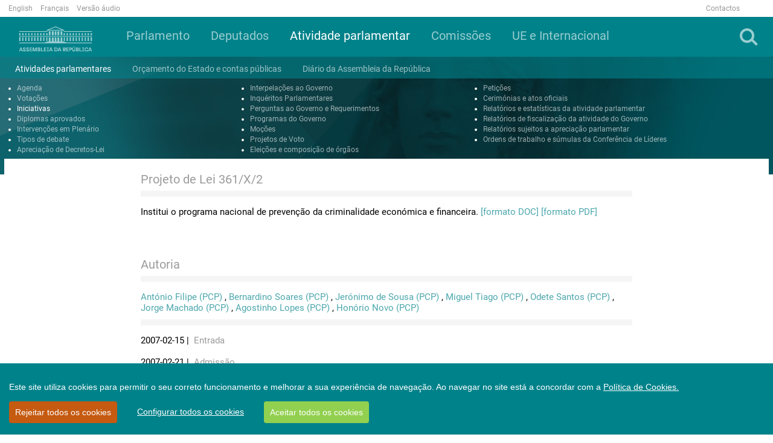

--- FILE ---
content_type: text/html; charset=utf-8
request_url: https://www.parlamento.pt/ActividadeParlamentar/Paginas/DetalheIniciativa.aspx?BID=33403
body_size: 91383
content:

<!DOCTYPE html>
<html dir="ltr" lang="pt-PT">
    <head>
<!-- Google tag (gtag.js) -->
<script async src=https://www.googletagmanager.com/gtag/js?id=G-1633H87R68></script>
<script>
  window.dataLayer = window.dataLayer || [];
  function gtag(){dataLayer.push(arguments);}
  gtag('js', new Date());

  gtag('config', 'G-1633H87R68');
</script>



        <meta name="viewport" content="width=device-width, initial-scale=1" /><meta http-equiv="X-UA-Compatible" content="IE=edge" /><meta charset="utf-8" /><meta http-equiv="Content-type" content="text/html; charset=utf-8" /><meta http-equiv="Expires" content="0" /><meta property="og:image" content="https://www.parlamento.pt/sites/PARXIIIL/PublishingImages/2018/marco/bandeiraar.jpg" />

        <!-- ===== AR: Robots  ======================================================================================================= -->
        

        <!-- ===== AR: Favicon / Windows Tile ======================================================================================== -->
        <link rel="shortcut icon" href="/style%20library/AR/Images/favicon.ico" type="image/vnd.microsoft.icon" id="favicon" /><meta name="msapplication-TileImage" content="/style%20library/AR/Images/metrotile.png" /><meta name="msapplication-TileColor" content="#00ccfc" />
        

        <!-- ===== AR: Page Title loaded from page or page layout ==================================================================== -->
        <title>
	
	DetalheIniciativa

</title>
        <!-- ===== AR: SP Scripts and CSS  =========================================================================================== -->
        <link id="CssLink-9a32455d4a28493fb5779af62e0932ba" rel="stylesheet" type="text/css" href="/Style%20Library/pt-PT/Themable/Core%20Styles/pagelayouts15.css"/>
<link id="CssLink-6a8e82f1bd2b4c36b84d3d1e35872cbe" rel="stylesheet" type="text/css" href="/_layouts/15/2070/styles/Themable/corev15.css?rev=p0v6x7saEJ0ZLsE%2F4%2BpJsA%3D%3DTAG0"/>
<link id="CssLink-7d3128f6e3b1422faaf93fc97ff6a1e8" rel="stylesheet" type="text/css" href="/style%20library/AR/bootstrap/css/bootstrap.min.css"/>
<link id="CssLink-e6f38022480f409fadea6478694f2692" rel="stylesheet" type="text/css" href="/style%20library/AR/font-awesome/css/font-awesome.min.css"/>
<link id="CssLink-facf2009a75b481d88b5b444c7c23b16" rel="stylesheet" type="text/css" href="/style%20library/AR/bootstrap/css/bootstrap-social.min.css"/>
<link id="CssLink-0e752b9539a34d56be92de001f15911c" rel="stylesheet" type="text/css" href="/style%20library/AR/lightslider/css/lightslider.min.css"/>
<link id="CssLink-879eb6118d67403f8723c7c89cdede7f" rel="stylesheet" type="text/css" href="/style%20library/AR/css/main.css?v=1.0"/>
<style id="SPThemeHideForms" type="text/css">body {opacity:0 !important}</style><script type="text/javascript">// <![CDATA[ 

var g_SPOffSwitches={};
// ]]>
</script>
<script type="text/javascript" src="/_layouts/15/2070/initstrings.js?rev=8W04wXbJy3xfsKHhpawV5g%3D%3DTAG0"></script>
<script type="text/javascript" src="/_layouts/15/init.js?rev=eqiUN2EN5Xn%2F2YyfuJQDtA%3D%3DTAG0"></script>
<script type="text/javascript" src="/style%20library/ar/js/jquery.min.js"></script>
<script type="text/javascript" src="/style%20library/ar/bootstrap/js/bootstrap.min.js"></script>
<script type="text/javascript" src="/style%20library/ar/lightslider/js/lightslider.min.js"></script>
<script type="text/javascript" src="/style%20library/ar/js/script.js"></script>
<script type="text/javascript" src="/style%20library/ar/cookiebar/cookieconsent.js"></script>
<script type="text/javascript" src="/_layouts/15/theming.js?rev=SuLUbbwTXcxFWOWLFUsOkw%3D%3DTAG0"></script>
<script type="text/javascript" src="/ScriptResource.axd?d=RnW7btJf39JnL9ZymZTYq7O9t40C3ClQ64VP0W6lcqcEu_ewGfMPFdAtMQZkyMd10XVxHFLiAeRsJiqXJ9HpCfW3S6WtcssuTj9LUMSndxuqoTalxeHTEAJ79uVJ9De_Kzb5fuEvN3FVVVrZjhbgsOHMMuC_yF_gDD58aYxZaKK0MLErjkpMJw9W_X3E17Qu0&amp;t=5c0e0825"></script>
<script type="text/javascript" src="/_layouts/15/blank.js?rev=OqEYlnomw4m5X%2FMg2wSuyA%3D%3DTAG0"></script>
<script type="text/javascript" src="/ScriptResource.axd?d=U7hafeJZe9j5M2tjxO5TZ6heh_ZSriY9toNf8GRoqberozFJfsKh0U-UZM0hsIczKAS22fbRnSwD9d7xBhxWxunDvbRQ5RbFMkUmxioXnfEWLQnR603iOogxeqdyJjS3z3Le5_cW_zj3Y0k-GNCEj73QxyaUpvfV2cSKv6vi34UfvF0-z_BijRvBCwOtOSU30&amp;t=5c0e0825"></script>
<script type="text/javascript">RegisterSod("require.js", "\u002f_layouts\u002f15\u002frequire.js?rev=bv3fWJhk0uFGpVwBxnZKNQ\u00253D\u00253DTAG0");</script>
<script type="text/javascript">RegisterSod("strings.js", "\u002f_layouts\u002f15\u002f2070\u002fstrings.js?rev=6BQ2CVg6rfJ5YAK3Uva0gA\u00253D\u00253DTAG0");</script>
<script type="text/javascript">RegisterSod("sp.res.resx", "\u002f_layouts\u002f15\u002f2070\u002fsp.res.js?rev=lQVswHUdgQ6CHGaAbb1ZRQ\u00253D\u00253DTAG0");</script>
<script type="text/javascript">RegisterSod("sp.runtime.js", "\u002f_layouts\u002f15\u002fsp.runtime.js?rev=ieBn\u00252FPr8FuV9095CsVXFdw\u00253D\u00253DTAG0");RegisterSodDep("sp.runtime.js", "sp.res.resx");</script>
<script type="text/javascript">RegisterSod("sp.js", "\u002f_layouts\u002f15\u002fsp.js?rev=Os4G339\u00252BEf5vdNuG9dSWtw\u00253D\u00253DTAG0");RegisterSodDep("sp.js", "sp.runtime.js");RegisterSodDep("sp.js", "sp.ui.dialog.js");RegisterSodDep("sp.js", "sp.res.resx");</script>
<script type="text/javascript">RegisterSod("sp.init.js", "\u002f_layouts\u002f15\u002fsp.init.js?rev=GcX1\u00252BQkwU9iewwepsza2Kw\u00253D\u00253DTAG0");</script>
<script type="text/javascript">RegisterSod("sp.ui.dialog.js", "\u002f_layouts\u002f15\u002fsp.ui.dialog.js?rev=d7y1SiSVwqLJzuIiMAukpg\u00253D\u00253DTAG0");RegisterSodDep("sp.ui.dialog.js", "sp.init.js");RegisterSodDep("sp.ui.dialog.js", "sp.res.resx");</script>
<script type="text/javascript">RegisterSod("core.js", "\u002f_layouts\u002f15\u002fcore.js?rev=OuK8lknoOD37VvjQyOsHrw\u00253D\u00253DTAG0");RegisterSodDep("core.js", "strings.js");</script>
<script type="text/javascript">RegisterSod("menu.js", "\u002f_layouts\u002f15\u002fmenu.js?rev=WMbI5XqdDKTzX20rarEQsQ\u00253D\u00253DTAG0");</script>
<script type="text/javascript">RegisterSod("mQuery.js", "\u002f_layouts\u002f15\u002fmquery.js?rev=wdHoEUjBno2g0ULGFwFjAg\u00253D\u00253DTAG0");</script>
<script type="text/javascript">RegisterSod("callout.js", "\u002f_layouts\u002f15\u002fcallout.js?rev=yFnKkBSYasfA2rW6krdVFQ\u00253D\u00253DTAG0");RegisterSodDep("callout.js", "strings.js");RegisterSodDep("callout.js", "mQuery.js");RegisterSodDep("callout.js", "core.js");</script>
<script type="text/javascript">RegisterSod("sp.core.js", "\u002f_layouts\u002f15\u002fsp.core.js?rev=LSKJVyPWTBdDAU6EL2A6kw\u00253D\u00253DTAG0");RegisterSodDep("sp.core.js", "strings.js");RegisterSodDep("sp.core.js", "sp.init.js");RegisterSodDep("sp.core.js", "core.js");</script>
<script type="text/javascript">RegisterSod("clienttemplates.js", "\u002f_layouts\u002f15\u002fclienttemplates.js?rev=oZO8iLnMIX278DJXZp9S4A\u00253D\u00253DTAG0");</script>
<script type="text/javascript">RegisterSod("sharing.js", "\u002f_layouts\u002f15\u002fsharing.js?rev=z7dWWrP\u00252FqzzxvtLQKR08Ww\u00253D\u00253DTAG0");RegisterSodDep("sharing.js", "strings.js");RegisterSodDep("sharing.js", "mQuery.js");RegisterSodDep("sharing.js", "clienttemplates.js");RegisterSodDep("sharing.js", "core.js");</script>
<script type="text/javascript">RegisterSod("suitelinks.js", "\u002f_layouts\u002f15\u002fsuitelinks.js?rev=hNe7S\u00252B4EVV83bzPy9U\u00252BEvQ\u00253D\u00253DTAG0");RegisterSodDep("suitelinks.js", "strings.js");RegisterSodDep("suitelinks.js", "core.js");</script>
<script type="text/javascript">RegisterSod("userprofile", "\u002f_layouts\u002f15\u002fsp.userprofiles.js?rev=J0M1pzLkfDXcJflabMvTYA\u00253D\u00253DTAG0");RegisterSodDep("userprofile", "sp.runtime.js");</script>
<script type="text/javascript">RegisterSod("followingcommon.js", "\u002f_layouts\u002f15\u002ffollowingcommon.js?rev=MgAestdI8p64n4UsP1Xeug\u00253D\u00253DTAG0");RegisterSodDep("followingcommon.js", "strings.js");RegisterSodDep("followingcommon.js", "sp.js");RegisterSodDep("followingcommon.js", "userprofile");RegisterSodDep("followingcommon.js", "core.js");RegisterSodDep("followingcommon.js", "mQuery.js");</script>
<script type="text/javascript">RegisterSod("profilebrowserscriptres.resx", "\u002f_layouts\u002f15\u002f2070\u002fprofilebrowserscriptres.js?rev=ry78rUzVJLV8xmpGAUjPHg\u00253D\u00253DTAG0");</script>
<script type="text/javascript">RegisterSod("sp.ui.mysitecommon.js", "\u002f_layouts\u002f15\u002fsp.ui.mysitecommon.js?rev=5nRJiZWvHP3AB7VS14cjuw\u00253D\u00253DTAG0");RegisterSodDep("sp.ui.mysitecommon.js", "sp.init.js");RegisterSodDep("sp.ui.mysitecommon.js", "sp.runtime.js");RegisterSodDep("sp.ui.mysitecommon.js", "userprofile");RegisterSodDep("sp.ui.mysitecommon.js", "profilebrowserscriptres.resx");</script>
<script type="text/javascript">RegisterSod("browserScript", "\u002f_layouts\u002f15\u002fie55up.js?rev=DI\u00252FQWWhap6s759k\u00252FklnF0g\u00253D\u00253DTAG0");RegisterSodDep("browserScript", "strings.js");</script>
<script type="text/javascript">RegisterSod("inplview", "\u002f_layouts\u002f15\u002finplview.js?rev=ecdG8BqIlGbfoftF0\u00252FIAZA\u00253D\u00253DTAG0");RegisterSodDep("inplview", "strings.js");RegisterSodDep("inplview", "core.js");RegisterSodDep("inplview", "clienttemplates.js");RegisterSodDep("inplview", "sp.js");</script>
<link type="text/xml" rel="alternate" href="/ActividadeParlamentar/_vti_bin/spsdisco.aspx" />

        <!-- ===== AR: Custom Scripts  =============================================================================================== -->
        
        <script src="//f1-eu.readspeaker.com/script/4922/webReader/webReader.js?pids=wr" type="text/javascript"></script>
        
         

        <!-- ===== AR: Additional header placeholder - overridden by asp:content on pages or page layouts  =========================== -->
        
    
    
<link rel="canonical" href="http://www.parlamento.pt:80/ActividadeParlamentar/Paginas/DetalheIniciativa.aspx?BID=33403" />

        <!-- ===== AR: Custom CSS  =================================================================================================== -->
        
        <script>
            if (typeof browseris !== 'undefined') {
                browseris.ie = false;
            }
        </script>
        
     <script type="text/javascript" >
   /*      var r = null;
         try{
             if(window.location.search && (r = window.location.search.substring(1))){
                 var allowedHosts = {
                     hostnames: ["participacao"],
                     domains: ["parlamento.pt"]
                 };
                 if((r = /&?redirect=([^&]*)/g.exec(r))){
                     r = decodeURIComponent(r[1]);
                 } else {
                     r = null;
                 }
                 try {
                     r = new URL(atob(r));
                 } catch(e) {
                     r = null;
                 }

                 if(r){
                     if(allowedHosts){
                         if(allowedHosts.hostnames && allowedHosts.hostnames.includes(r.hostname)){
                             r = r.href;
                         }
                         else if(allowedHosts.domains){
                             var allowed = false;
                             for(var i=0; i<allowedHosts.domains.length; i++){
                                 if(r.hostname.endsWith(allowedHosts.domains[i])){
                                     allowed = true;
                                     break;
                                 }
                             }
                             if(allowed)
                                 r = r.href;
                             else
                                 r = null;
                         }
                         else {
                             r = null;
                         }
                     }
                     else{
                         r = null;
                     }
                 }
             }
             if (r)
                 deleteCookie('cconsent');
         } catch(e) {
             r = null;
         }
         */
         window.CookieConsent.init({
             modalMainTextMoreLink: '/Paginas/cookies.aspx',
             acceptRedirect: null,
             theme: {
               barColor: '#00828A',
               barTextColor: '#FFF',
               barMainButtonColor: '#92D050',
               barMainButtonTextColor: '#FFF',
               modalMainButtonColor: '#00828A',
               modalMainButtonTextColor: '#FFF', barBtnDenyAll: '#c55a11'
           },
          language: {
            current: 'pt',
            locale: {
	            pt: {
	                barMainText: 'Este site utiliza cookies para permitir o seu correto funcionamento e melhorar a sua experiência de navegação. Ao navegar no site está a concordar com a ',
		            barLinkSetting: 'Configurar todos os cookies',
          	            barBtnAcceptAll: 'Aceitar todos os cookies',
          	            barBtnDenyAll: 'Rejeitar todos os cookies',
          	            modalMainTitle: 'Configurar os cookies',
          	            modalMainText: '',
          	            modalBtnSave: 'Guardar alterações',
          	            modalBtnAcceptAll: 'Aceitar todos e fechar',
          	            modalAffectedSolutions: '',
		            modalMainTextMoreText: "Política de Cookies.",
          	            learnMore: 'Saber mais',
          	            on: 'Ativo',
          	            off: 'Inativo'
	            }
            },
          },
          categories: {
            necessary: {
              needed: true,
              wanted: true,
              checked: true,
              link: '/Paginas/cookies.aspx#p6',
              language: {
                locale: {
                  en: {
                    name: 'Strictly Necessary Cookies',
                    description: 'Lorem ipsum dolor sit amet, consectetur adipiscing elit. Curabitur eu commodo est, nec gravida odio. Suspendisse scelerisque a ex nec semper.',
                    button: 'teste123',
                  },
                  pt: {
                    name: 'Cookies Essenciais',
                    description: 'Estes cookies são necessários para que o site da Assembleia da República funcione corretamente e não podem ser desativados nos nossos sistemas. Normalmente, são unicamente atribuídos em resposta a ações suas como pedidos de serviço (i.e. escolher as preferências de privacidade, ao iniciar a sessão ou ao completar formulários). Pode configurar o seu browser para bloquear ou alertá-lo(a) sobre estes cookies, mas partes do website poderão não funcionar corretamente. Estes cookies são anónimos.',
                    button: 'Consulte a tabela constante do ponto 6 da Política de Cookies',
                  }
                }
              }
            },
            various: {
              needed: false,
              wanted: false,
              checked: false,
              link: '/Paginas/cookies.aspx#p6',
              language: {
                locale: {
                  en: {
                    name: 'Cookies Analíticos',
                    description: 'Lorem ipsum dolor sit amet, consectetur adipiscing elit.',
                    button: 'teste123ven',
                  },
                  pt: {
                    name: 'Cookies Analíticos',
                    description: 'São aqueles que nos permitem realizar a análise estatística de como os utilizadores usam o site e ainda o exame de navegação do site da Assembleia da República, com o objetivo de melhorar os serviços que lhe disponibilizamos. Todas as informações recolhidas por estes cookies são agregadas e apenas utilizadas como referido para fins estatísticos pela Assembleia da República. ',
                    button: 'Consulte a tabela constante do ponto 6 da Política de Cookies',
                  }
                }
              }
            }
          },
          services: {

            google: {
                category: 'various',
                type: 'dynamic-script', // dynamic-script, script-tag, wrapped, localcookie
                search: 'google',
                language: {
                    locale: {
                        en: {
                            name: 'Google'
                        },
                        pt: {
                            name: 'Cookies Analíticos'
                        }
                    }
                }
            }
          }
        });

	
	function setCookie(name,value,days) {
		var expires = "";
		if (days) {
			var date = new Date();
			date.setTime(date.getTime() + (days*24*60*60*1000));
			expires = "; expires=" + date.toUTCString();
		}
		document.cookie = name + "=" + (value || "") + expires + "; path=/;domain=www.parlamento.pt";
	}
	function getCookie(name) {
		var nameEQ = name + "=";
		var ca = document.cookie.split(';');
		for(var i=0;i < ca.length;i++) {
			var c = ca[i];
			while (c.charAt(0)==' ') c = c.substring(1,c.length);
			if (c.indexOf(nameEQ) == 0) return c.substring(nameEQ.length,c.length);
		}
		return null;
	}
	function deleteCookie(name) {   
		document.cookie = name +'=; Path=/; Expires=Thu, 01 Jan 1970 00:00:01 GMT;';
	}
	
      </script>


    </head>
    <body>
        <!-- Acessibilidade -->
        <h1 class="ARacessibilidade">Bem-vindo à página oficial da Assembleia da República</h1>
        <h2 class="ARacessibilidade">Nota de apoio à navegação</h2>
        <div class="ARacessibilidade">
            Nesta página encontra 2 elementos auxiliares de 
	        navegação: motor de busca (tecla de atalho 1) | 
	        <a href="#conteudo" title="Ligação para saltar para o conteúdo (tecla de atalho 2)" accesskey="2">Saltar para o conteúdo (tecla de atalho 2)</a>
        </div>
        <!-- Fim Acessibilidade -->
        <!-- ===== AR: SP IDs / Prefetch SP images / SP Form  =========================================================================== -->
        
        <form method="post" action="./DetalheIniciativa.aspx?BID=33403" onsubmit="javascript:return WebForm_OnSubmit();" id="aspnetForm">
<div class="aspNetHidden">
<input type="hidden" name="_wpcmWpid" id="_wpcmWpid" value="" />
<input type="hidden" name="wpcmVal" id="wpcmVal" value="" />
<input type="hidden" name="MSOWebPartPage_PostbackSource" id="MSOWebPartPage_PostbackSource" value="" />
<input type="hidden" name="MSOTlPn_SelectedWpId" id="MSOTlPn_SelectedWpId" value="" />
<input type="hidden" name="MSOTlPn_View" id="MSOTlPn_View" value="0" />
<input type="hidden" name="MSOTlPn_ShowSettings" id="MSOTlPn_ShowSettings" value="False" />
<input type="hidden" name="MSOGallery_SelectedLibrary" id="MSOGallery_SelectedLibrary" value="" />
<input type="hidden" name="MSOGallery_FilterString" id="MSOGallery_FilterString" value="" />
<input type="hidden" name="MSOTlPn_Button" id="MSOTlPn_Button" value="none" />
<input type="hidden" name="__EVENTTARGET" id="__EVENTTARGET" value="" />
<input type="hidden" name="__EVENTARGUMENT" id="__EVENTARGUMENT" value="" />
<input type="hidden" name="__REQUESTDIGEST" id="__REQUESTDIGEST" value="noDigest" />
<input type="hidden" name="MSOSPWebPartManager_DisplayModeName" id="MSOSPWebPartManager_DisplayModeName" value="Browse" />
<input type="hidden" name="MSOSPWebPartManager_ExitingDesignMode" id="MSOSPWebPartManager_ExitingDesignMode" value="false" />
<input type="hidden" name="MSOWebPartPage_Shared" id="MSOWebPartPage_Shared" value="" />
<input type="hidden" name="MSOLayout_LayoutChanges" id="MSOLayout_LayoutChanges" value="" />
<input type="hidden" name="MSOLayout_InDesignMode" id="MSOLayout_InDesignMode" value="" />
<input type="hidden" name="_wpSelected" id="_wpSelected" value="" />
<input type="hidden" name="_wzSelected" id="_wzSelected" value="" />
<input type="hidden" name="MSOSPWebPartManager_OldDisplayModeName" id="MSOSPWebPartManager_OldDisplayModeName" value="Browse" />
<input type="hidden" name="MSOSPWebPartManager_StartWebPartEditingName" id="MSOSPWebPartManager_StartWebPartEditingName" value="false" />
<input type="hidden" name="MSOSPWebPartManager_EndWebPartEditing" id="MSOSPWebPartManager_EndWebPartEditing" value="false" />
<input type="hidden" name="__VIEWSTATE" id="__VIEWSTATE" value="/[base64]/////D2QCAw8PFgIfAWhkFgICAQ8WAh8HAv////8PZAICD2QWDgIBD2QWAgIBDxYCHwcC/////w9kAgMPDxYCHwFoZBYCAgEPFgIfBwL/////D2QCBQ8PFgIfAWhkFgJmDw8WAh8BaGQWAgIBDxYCHwcC/////w9kAgcPZBYCAgEPFgIfBwL/////D2QCCQ9kFgJmDw8WAh8BaGQWDgIND2QWAgIBDxYCHwcC/////w9kAg8PZBYCAgEPFgIfBwL/////D2QCEQ9kFgICAQ8WAh8HAv////8PZAIZDw8WAh8BaGQWAgIBDxYCHwcC/////w9kAhsPZBYCAgEPFgIfBwL/////D2QCHQ9kFgICAQ8WAh8HAv////8PZAIfD2QWAgIBDxYCHwcC/////w9kAgsPZBYCZg8PFgIfAWhkFgoCAw8PFgIfAWhkZAIHDw8WAh8BaGRkAgkPDxYCHwFoZGQCCw8PFgIfAWhkZAINDw8WAh8BaGRkAg0PZBYCAgEPFgIfBwL/////D2QCBA8PFgIfAWhkFgICAQ8WAh8HAv////8PZAIBD2QWCgIBDw8WAh8CBQoyMDA3LTAyLTIxZGQCAw8PFgIfAgUJQWRtaXNzw6NvZGQCBQ8PFgIfAWhkZAIHDw8WAh8BaGRkAgkPZBYGZg8PFgIfAWhkFgQCAQ8PFgIfAWhkFgICAQ8WAh8HAv////8PZAIDDw8WAh8BaGQWAgIBDxYCHwcC/////w9kAgIPZBYOAgEPZBYCAgEPFgIfBwL/////D2QCAw8PFgIfAWhkFgICAQ8WAh8HAv////8PZAIFDw8WAh8BaGQWAmYPDxYCHwFoZBYCAgEPFgIfBwL/////D2QCBw9kFgICAQ8WAh8HAv////8PZAIJD2QWAmYPDxYCHwFoZBYOAg0PZBYCAgEPFgIfBwL/////D2QCDw9kFgICAQ8WAh8HAv////8PZAIRD2QWAgIBDxYCHwcC/////w9kAhkPDxYCHwFoZBYCAgEPFgIfBwL/////D2QCGw9kFgICAQ8WAh8HAv////8PZAIdD2QWAgIBDxYCHwcC/////w9kAh8PZBYCAgEPFgIfBwL/////D2QCCw9kFgJmDw8WAh8BaGQWCgIDDw8WAh8BaGRkAgcPDxYCHwFoZGQCCQ8PFgIfAWhkZAILDw8WAh8BaGRkAg0PDxYCHwFoZGQCDQ9kFgICAQ8WAh8HAv////8PZAIEDw8WAh8BaGQWAgIBDxYCHwcC/////w9kAgIPZBYKAgEPDxYCHwIFCjIwMDctMDItMjFkZAIDDw8WAh8CBQhBbsO6bmNpb2RkAgUPDxYCHwFoZGQCBw8PFgIfAWhkZAIJD2QWBmYPDxYCHwFoZBYEAgEPDxYCHwFoZBYCAgEPFgIfBwL/////D2QCAw8PFgIfAWhkFgICAQ8WAh8HAv////8PZAICD2QWDgIBD2QWAgIBDxYCHwcC/////w9kAgMPDxYCHwFoZBYCAgEPFgIfBwL/////D2QCBQ8PFgIfAWhkFgJmDw8WAh8BaGQWAgIBDxYCHwcC/////w9kAgcPZBYCAgEPFgIfBwL/////D2QCCQ9kFgJmDw8WAh8BaGQWDgIND2QWAgIBDxYCHwcC/////w9kAg8PZBYCAgEPFgIfBwL/////D2QCEQ9kFgICAQ8WAh8HAv////8PZAIZDw8WAh8BaGQWAgIBDxYCHwcC/////w9kAhsPZBYCAgEPFgIfBwL/////D2QCHQ9kFgICAQ8WAh8HAv////8PZAIfD2QWAgIBDxYCHwcC/////w9kAgsPZBYCZg8PFgIfAWhkFgoCAw8PFgIfAWhkZAIHDw8WAh8BaGRkAgkPDxYCHwFoZGQCCw8PFgIfAWhkZAINDw8WAh8BaGRkAg0PZBYCAgEPFgIfBwL/////D2QCBA8PFgIfAWhkFgICAQ8WAh8HAv////[base64]////8PZAIDDw8WAh8BaGQWAgIBDxYCHwcC/////w9kAgIPZBYOAgEPZBYCAgEPFgIfBwL/////D2QCAw8PFgIfAWhkFgICAQ8WAh8HAv////8PZAIFDw8WAh8BaGQWAmYPDxYCHwFoZBYCAgEPFgIfBwL/////D2QCBw9kFgICAQ8WAh8HAv////[base64]/////w9kAhEPZBYCAgEPFgIfBwL/////[base64]////8PHwFoZAIdDw8WAh8BaGQWAgIBDxYEHwcC/////w8fAWhkAh8PDxYCHwFoZBYCAgEPFgQfBwL/////Dx8BaGQCCw9kFgJmDw8WAh8BaGQWCgIDDw8WAh8BaGRkAgcPDxYCHwFoZGQCCQ8PFgIfAWhkZAILDw8WAh8BaGRkAg0PDxYCHwFoZGQCDQ9kFgICAQ8WAh8HAv////8PZAIEDw8WAh8BaGQWAgIBDxYCHwcC/////w9kAgQPZBYKAgEPDxYCHwIFCjIwMDctMDItMjJkZAIDDw8WAh8CBQxQdWJsaWNhw6fDo29kZAIFDw8WAh8BaGRkAgcPDxYCHwFoZGQCCQ9kFgZmDw8WAh8BaGQWBAIBDw8WAh8BaGQWAgIBDxYCHwcC/////w9kAgMPDxYCHwFoZBYCAgEPFgIfBwL/////[base64]////8PZAIFDw8WAh8BaGQWAmYPDxYCHwFoZBYCAgEPFgIfBwL/////D2QCBw9kFgICAQ8WAh8HAv////8PZAIJD2QWAmYPDxYCHwFoZBYOAg0PZBYCAgEPFgIfBwL/////D2QCDw9kFgICAQ8WAh8HAv////8PZAIRD2QWAgIBDxYCHwcC/////w9kAhkPDxYCHwFoZBYCAgEPFgIfBwL/////D2QCGw9kFgICAQ8WAh8HAv////8PZAIdD2QWAgIBDxYCHwcC/////w9kAh8PZBYCAgEPFgIfBwL/////D2QCCw9kFgJmDw8WAh8BaGQWCgIDDw8WAh8BaGRkAgcPDxYCHwFoZGQCCQ8PFgIfAWhkZAILDw8WAh8BaGRkAg0PDxYCHwFoZGQCDQ9kFgICAQ8WAh8HAv////8PZAIEDw8WAh8BaGQWAgIBDxYCHwcC/////w9kAgUPZBYKAgEPDxYCHwIFCjIwMDctMDItMjJkZAIDDw8WAh8CBRdEaXNjdXNzw6NvIGdlbmVyYWxpZGFkZWRkAgUPDxYCHwFoZGQCBw8PFgIfAWhkZAIJD2QWBmYPDxYCHwFoZBYEAgEPDxYCHwFoZBYCAgEPFgIfBwL/////D2QCAw8PFgIfAWhkFgICAQ8WAh8HAv////[base64]/[base64]/L0FjdGl2aWRhZGVQYXJsYW1lbnRhci9QYWdpbmFzL0RldGFsaGVJbmljaWF0aXZhLmFzcHg/[base64]/L0FjdGl2aWRhZGVQYXJsYW1lbnRhci9QYWdpbmFzL0RldGFsaGVJbmljaWF0aXZhLmFzcHg/[base64]/L0FjdGl2aWRhZGVQYXJsYW1lbnRhci9QYWdpbmFzL0RldGFsaGVJbmljaWF0aXZhLmFzcHg/[base64]/////D2QCBw9kFgICAQ8WAh8HAv////8PZAIJD2QWAmYPDxYCHwFoZBYOAg0PZBYCAgEPFgIfBwL/////D2QCDw9kFgICAQ8WAh8HAv////8PZAIRD2QWAgIBDxYCHwcC/////w9kAhkPDxYCHwFoZBYCAgEPFgIfBwL/////D2QCGw9kFgICAQ8WAh8HAv////8PZAIdD2QWAgIBDxYCHwcC/////w9kAh8PZBYCAgEPFgIfBwL/////D2QCCw9kFgJmDw8WAh8BaGQWCgIDDw8WAh8BaGRkAgcPDxYCHwFoZGQCCQ8PFgIfAWhkZAILDw8WAh8BaGRkAg0PDxYCHwFoZGQCDQ9kFgICAQ8WAh8HAv////[base64]/[base64]/[base64]/[base64]/[base64]////8PZAIDDw8WAh8BaGQWAgIBDxYCHwcC/////[base64]////8PZAIFD2QWAmYPDxYCHwFnZBYCAgEPFgIfBwIBFgJmD2QWCAIBDxYCHwcC/////[base64]////8PZAIJD2QWAmYPDxYCHwFoZBYOAg0PZBYCAgEPFgIfBwL/////D2QCDw9kFgICAQ8WAh8HAv////8PZAIRD2QWAgIBDxYCHwcC/////w9kAhkPDxYCHwFoZBYCAgEPFgIfBwL/////D2QCGw9kFgICAQ8WAh8HAv////8PZAIdD2QWAgIBDxYCHwcC/////w9kAh8PZBYCAgEPFgIfBwL/////D2QCCw9kFgJmDw8WAh8BaGQWCgIDDw8WAh8BaGRkAgcPDxYCHwFoZGQCCQ8PFgIfAWhkZAILDw8WAh8BaGRkAg0PDxYCHwFoZGQCDQ9kFgICAQ8WAh8HAv////8PZAIEDw8WAh8BaGQWAgIBDxYCHwcC/////w9kAgcPZBYKAgEPDxYCHwIFCjIwMDctMDItMjJkZAIDDw8WAh8CBShOb3ZhIGFwcmVjaWHDp8OjbyBjb21pc3PDo28gZ2VuZXJhbGlkYWRlZGQCBQ8PFgIfAWhkZAIHDw8WAh8BaGRkAgkPZBYGZg8PFgIfAWhkFgQCAQ8PFgIfAWhkFgICAQ8WAh8HAv////8PZAIDDw8WAh8BaGQWAgIBDxYCHwcC/////w9kAgIPZBYOAgEPZBYCAgEPFgIfBwL/////D2QCAw8PFgIfAWhkFgICAQ8WAh8HAv////8PZAIFDw8WAh8BaGQWAmYPDxYCHwFoZBYCAgEPFgIfBwL/////D2QCBw9kFgICAQ8WAh8HAv////8PZAIJD2QWAmYPDxYCHwFnZBYSAgEPDxYCHwIFUkNvbWlzc8OjbyBkZSBBc3N1bnRvcyBDb25zdGl0dWNpb25haXMsIERpcmVpdG9zLCBMaWJlcmRhZGVzIGUgR2FyYW50aWFzIChwcsOpIFJBUilkZAINDw8WAh8BaGQWAgIBDxYCHwcC/////w9kAg8PDxYCHwFoZBYCAgEPFgIfBwL/////D2QCEQ9kFgICAQ8WAh8HAv////8PZAIXDw8WAh8BaGRkAhkPDxYCHwFoZBYCAgEPFgIfBwL/////D2QCGw8PFgIfAWhkFgICAQ8WBB8HAv////8PHwFoZAIdDw8WAh8BaGQWAgIBDxYEHwcC/////w8fAWhkAh8PDxYCHwFoZBYCAgEPFgQfBwL/////Dx8BaGQCCw9kFgJmDw8WAh8BaGQWCgIDDw8WAh8BaGRkAgcPDxYCHwFoZGQCCQ8PFgIfAWhkZAILDw8WAh8BaGRkAg0PDxYCHwFoZGQCDQ9kFgICAQ8WAh8HAv////8PZAIEDw8WAh8BaGQWAgIBDxYCHwcC/////[base64]////8PZAIDDw8WAh8BaGQWAgIBDxYCHwcC/////w9kAgIPZBYOAgEPZBYCAgEPFgIfBwL/////D2QCAw8PFgIfAWhkFgICAQ8WAh8HAv////8PZAIFDw8WAh8BaGQWAmYPDxYCHwFoZBYCAgEPFgIfBwL/////D2QCBw9kFgICAQ8WAh8HAv////[base64]/////D2QCEQ9kFgICAQ8WAh8HAv////[base64]/////w8fAWhkAh0PDxYCHwFoZBYCAgEPFgQfBwL/////Dx8BaGQCHw8PFgIfAWhkFgICAQ8WBB8HAv////8PHwFoZAILD2QWAmYPDxYCHwFoZBYKAgMPDxYCHwFoZGQCBw8PFgIfAWhkZAIJDw8WAh8BaGRkAgsPDxYCHwFoZGQCDQ8PFgIfAWhkZAIND2QWAgIBDxYCHwcC/////w9kAgQPDxYCHwFoZBYCAgEPFgIfBwL/////D2QCCQ9kFgoCAQ8PFgIfAgUKMjAwOC0wMi0yMmRkAgMPDxYCHwIFGVZvdGHDp8OjbyBuYSBnZW5lcmFsaWRhZGVkZAIFDw8WAh8BaGRkAgcPDxYCHwFoZGQCCQ9kFgZmDw8WAh8BaGQWBAIBDw8WAh8BaGQWAgIBDxYCHwcC/////w9kAgMPDxYCHwFoZBYCAgEPFgIfBwL/////[base64]/////w9kAgUPZBYCZg8PFgIfAWdkFgICAQ8WAh8HAgEWAmYPZBYIAgEPFgIfBwL/////[base64]/////w9kAgkPZBYCZg8PFgIfAWhkFg4CDQ9kFgICAQ8WAh8HAv////8PZAIPD2QWAgIBDxYCHwcC/////w9kAhEPZBYCAgEPFgIfBwL/////D2QCGQ8PFgIfAWhkFgICAQ8WAh8HAv////8PZAIbD2QWAgIBDxYCHwcC/////w9kAh0PZBYCAgEPFgIfBwL/////D2QCHw9kFgICAQ8WAh8HAv////8PZAILD2QWAmYPDxYCHwFoZBYKAgMPDxYCHwFoZGQCBw8PFgIfAWhkZAIJDw8WAh8BaGRkAgsPDxYCHwFoZGQCDQ8PFgIfAWhkZAIND2QWAgIBDxYCHwcC/////w9kAgQPDxYCHwFoZBYCAgEPFgIfBwL/////D2QCCg9kFgoCAQ8PFgIfAgUKMjAwOC0wMi0yMmRkAgMPDxYCHwIFGVZvdGHDp8OjbyBuYSBnZW5lcmFsaWRhZGVkZAIFDw8WAh8BaGRkAgcPDxYCHwFoZGQCCQ9kFgZmDw8WAh8BaGQWBAIBDw8WAh8BaGQWAgIBDxYCHwcC/////w9kAgMPDxYCHwFoZBYCAgEPFgIfBwL/////[base64]/////w9kAgUPZBYCZg8PFgIfAWdkFgICAQ8WAh8HAgEWAmYPZBYIAgEPFgIfBwL/////[base64]/////w9kAgkPZBYCZg8PFgIfAWhkFg4CDQ9kFgICAQ8WAh8HAv////8PZAIPD2QWAgIBDxYCHwcC/////w9kAhEPZBYCAgEPFgIfBwL/////D2QCGQ8PFgIfAWhkFgICAQ8WAh8HAv////8PZAIbD2QWAgIBDxYCHwcC/////w9kAh0PZBYCAgEPFgIfBwL/////D2QCHw9kFgICAQ8WAh8HAv////8PZAILD2QWAmYPDxYCHwFoZBYKAgMPDxYCHwFoZGQCBw8PFgIfAWhkZAIJDw8WAh8BaGRkAgsPDxYCHwFoZGQCDQ8PFgIfAWhkZAIND2QWAgIBDxYCHwcC/////w9kAgQPDxYCHwFoZBYCAgEPFgIfBwL/////D2QCCw9kFgoCAQ8PFgIfAgUKMjAwOC0wMi0yMmRkAgMPDxYCHwIFGlZvdGHDp8OjbyBuYSBlc3BlY2lhbGlkYWRlZGQCBQ8PFgIfAWhkZAIHDw8WAh8BaGRkAgkPZBYGZg8PFgIfAWhkFgQCAQ8PFgIfAWhkFgICAQ8WAh8HAv////8PZAIDDw8WAh8BaGQWAgIBDxYCHwcC/////[base64]////8PZAIFD2QWAmYPDxYCHwFnZBYCAgEPFgIfBwIBFgJmD2QWCAIBDxYCHwcC/////[base64]////8PZAIJD2QWAmYPDxYCHwFoZBYOAg0PZBYCAgEPFgIfBwL/////D2QCDw9kFgICAQ8WAh8HAv////8PZAIRD2QWAgIBDxYCHwcC/////w9kAhkPDxYCHwFoZBYCAgEPFgIfBwL/////D2QCGw9kFgICAQ8WAh8HAv////8PZAIdD2QWAgIBDxYCHwcC/////w9kAh8PZBYCAgEPFgIfBwL/////D2QCCw9kFgJmDw8WAh8BaGQWCgIDDw8WAh8BaGRkAgcPDxYCHwFoZGQCCQ8PFgIfAWhkZAILDw8WAh8BaGRkAg0PDxYCHwFoZGQCDQ9kFgICAQ8WAh8HAv////8PZAIEDw8WAh8BaGQWAgIBDxYCHwcC/////w9kAgwPZBYKAgEPDxYCHwIFCjIwMDgtMDItMjJkZAIDDw8WAh8CBRZWb3Rhw6fDo28gZmluYWwgZ2xvYmFsZGQCBQ8PFgIfAWhkZAIHDw8WAh8BaGRkAgkPZBYGZg8PFgIfAWhkFgQCAQ8PFgIfAWhkFgICAQ8WAh8HAv////8PZAIDDw8WAh8BaGQWAgIBDxYCHwcC/////[base64]/L0FjdGl2aWRhZGVQYXJsYW1lbnRhci9QYWdpbmFzL0RldGFsaGVJbmljaWF0aXZhLmFzcHg/[base64]/L0FjdGl2aWRhZGVQYXJsYW1lbnRhci9QYWdpbmFzL0RldGFsaGVJbmljaWF0aXZhLmFzcHg/[base64]/L0FjdGl2aWRhZGVQYXJsYW1lbnRhci9QYWdpbmFzL0RldGFsaGVJbmljaWF0aXZhLmFzcHg/[base64]/L0FjdGl2aWRhZGVQYXJsYW1lbnRhci9QYWdpbmFzL0RldGFsaGVJbmljaWF0aXZhLmFzcHg/[base64]/////[base64]////8PZAIJD2QWAmYPDxYCHwFoZBYOAg0PZBYCAgEPFgIfBwL/////D2QCDw9kFgICAQ8WAh8HAv////8PZAIRD2QWAgIBDxYCHwcC/////w9kAhkPDxYCHwFoZBYCAgEPFgIfBwL/////D2QCGw9kFgICAQ8WAh8HAv////8PZAIdD2QWAgIBDxYCHwcC/////w9kAh8PZBYCAgEPFgIfBwL/////D2QCCw9kFgJmDw8WAh8BaGQWCgIDDw8WAh8BaGRkAgcPDxYCHwFoZGQCCQ8PFgIfAWhkZAILDw8WAh8BaGRkAg0PDxYCHwFoZGQCDQ9kFgICAQ8WAh8HAv////[base64]/[base64]/[base64]/////D2QCAw8PFgIfAWhkFgICAQ8WAh8HAv////8PZAICD2QWDgIBD2QWAgIBDxYCHwcC/////w9kAgMPDxYCHwFoZBYCAgEPFgIfBwL/////D2QCBQ8PFgIfAWhkFgJmDw8WAh8BaGQWAgIBDxYCHwcC/////w9kAgcPZBYCAgEPFgIfBwL/////D2QCCQ9kFgJmDw8WAh8BaGQWDgIND2QWAgIBDxYCHwcC/////w9kAg8PZBYCAgEPFgIfBwL/////D2QCEQ9kFgICAQ8WAh8HAv////8PZAIZDw8WAh8BaGQWAgIBDxYCHwcC/////w9kAhsPZBYCAgEPFgIfBwL/////D2QCHQ9kFgICAQ8WAh8HAv////8PZAIfD2QWAgIBDxYCHwcC/////[base64]/[base64]////8PZAIEDw8WAh8BaGQWAgIBDxYCHwcC/////w9kAg4PZBYKAgEPDxYCHwIFCjIwMDgtMDQtMDJkZAIDDw8WAh8CBQ1Qcm9tdWxnYcOnw6NvZGQCBQ8PFgIfAWhkZAIHDw8WAh8BaGRkAgkPZBYGZg8PFgIfAWhkFgQCAQ8PFgIfAWhkFgICAQ8WAh8HAv////8PZAIDDw8WAh8BaGQWAgIBDxYCHwcC/////w9kAgIPZBYOAgEPZBYCAgEPFgIfBwL/////D2QCAw8PFgIfAWhkFgICAQ8WAh8HAv////8PZAIFDw8WAh8BaGQWAmYPDxYCHwFoZBYCAgEPFgIfBwL/////D2QCBw9kFgICAQ8WAh8HAv////8PZAIJD2QWAmYPDxYCHwFoZBYOAg0PZBYCAgEPFgIfBwL/////D2QCDw9kFgICAQ8WAh8HAv////8PZAIRD2QWAgIBDxYCHwcC/////w9kAhkPDxYCHwFoZBYCAgEPFgIfBwL/////D2QCGw9kFgICAQ8WAh8HAv////8PZAIdD2QWAgIBDxYCHwcC/////w9kAh8PZBYCAgEPFgIfBwL/////D2QCCw9kFgJmDw8WAh8BaGQWCgIDDw8WAh8BaGRkAgcPDxYCHwFoZGQCCQ8PFgIfAWhkZAILDw8WAh8BaGRkAg0PDxYCHwFoZGQCDQ9kFgICAQ8WAh8HAv////8PZAIEDw8WAh8BaGQWAgIBDxYCHwcC/////w9kAg8PZBYKAgEPDxYCHwIFCjIwMDgtMDQtMDJkZAIDDw8WAh8CBQlSZWZlcmVuZGFkZAIFDw8WAh8BaGRkAgcPDxYCHwFoZGQCCQ9kFgZmDw8WAh8BaGQWBAIBDw8WAh8BaGQWAgIBDxYCHwcC/////w9kAgMPDxYCHwFoZBYCAgEPFgIfBwL/////D2QCAg9kFg4CAQ9kFgICAQ8WAh8HAv////8PZAIDDw8WAh8BaGQWAgIBDxYCHwcC/////w9kAgUPDxYCHwFoZBYCZg8PFgIfAWhkFgICAQ8WAh8HAv////8PZAIHD2QWAgIBDxYCHwcC/////w9kAgkPZBYCZg8PFgIfAWhkFg4CDQ9kFgICAQ8WAh8HAv////8PZAIPD2QWAgIBDxYCHwcC/////w9kAhEPZBYCAgEPFgIfBwL/////D2QCGQ8PFgIfAWhkFgICAQ8WAh8HAv////8PZAIbD2QWAgIBDxYCHwcC/////w9kAh0PZBYCAgEPFgIfBwL/////D2QCHw9kFgICAQ8WAh8HAv////8PZAILD2QWAmYPDxYCHwFoZBYKAgMPDxYCHwFoZGQCBw8PFgIfAWhkZAIJDw8WAh8BaGRkAgsPDxYCHwFoZGQCDQ8PFgIfAWhkZAIND2QWAgIBDxYCHwcC/////w9kAgQPDxYCHwFoZBYCAgEPFgIfBwL/////D2QCEA9kFgoCAQ8PFgIfAgUKMjAwOC0wNC0xMGRkAgMPDxYCHwIFCkVudmlvIElOQ01kZAIFDw8WAh8BaGRkAgcPDxYCHwFoZGQCCQ9kFgZmDw8WAh8BaGQWBAIBDw8WAh8BaGQWAgIBDxYCHwcC/////w9kAgMPDxYCHwFoZBYCAgEPFgIfBwL/////D2QCAg9kFg4CAQ9kFgICAQ8WAh8HAv////8PZAIDDw8WAh8BaGQWAgIBDxYCHwcC/////w9kAgUPDxYCHwFoZBYCZg8PFgIfAWhkFgICAQ8WAh8HAv////8PZAIHD2QWAgIBDxYCHwcC/////w9kAgkPZBYCZg8PFgIfAWhkFg4CDQ9kFgICAQ8WAh8HAv////8PZAIPD2QWAgIBDxYCHwcC/////w9kAhEPZBYCAgEPFgIfBwL/////D2QCGQ8PFgIfAWhkFgICAQ8WAh8HAv////8PZAIbD2QWAgIBDxYCHwcC/////w9kAh0PZBYCAgEPFgIfBwL/////D2QCHw9kFgICAQ8WAh8HAv////8PZAILD2QWAmYPDxYCHwFoZBYKAgMPDxYCHwFoZGQCBw8PFgIfAWhkZAIJDw8WAh8BaGRkAgsPDxYCHwFoZGQCDQ8PFgIfAWhkZAIND2QWAgIBDxYCHwcC/////w9kAgQPDxYCHwFoZBYCAgEPFgIfBwL/////D2QCEQ9kFgoCAQ8PFgIfAgUKMjAwOC0wNC0yMWRkAgMPDxYCHwIFFUxlaSAoUHVibGljYcOnw6NvIERSKWRkAgUPDxYCHwFoZGQCBw8PFgIfAWhkZAIJD2QWBmYPDxYCHwFoZBYEAgEPDxYCHwFoZBYCAgEPFgIfBwL/////D2QCAw8PFgIfAWhkFgICAQ8WAh8HAv////8PZAICD2QWDgIBD2QWAgIBDxYCHwcC/////w9kAgMPDxYCHwFoZBYCAgEPFgIfBwL/////D2QCBQ8PFgIfAWhkFgJmDw8WAh8BaGQWAgIBDxYCHwcC/////w9kAgcPZBYCAgEPFgIfBwL/////D2QCCQ9kFgJmDw8WAh8BaGQWDgIND2QWAgIBDxYCHwcC/////w9kAg8PZBYCAgEPFgIfBwL/////D2QCEQ9kFgICAQ8WAh8HAv////8PZAIZDw8WAh8BaGQWAgIBDxYCHwcC/////w9kAhsPZBYCAgEPFgIfBwL/////D2QCHQ9kFgICAQ8WAh8HAv////8PZAIfD2QWAgIBDxYCHwcC/////[base64]/////w9kAgQPDxYCHwFoZBYCAgEPFgIfBwL/////[base64]////8PZAIFD2QWAgIBDxYCHwcC/////[base64]////8PZAIFD2QWAgIBDxYCHwcC/////[base64]////8PZAIFD2QWAgIBDxYCHwcC/////[base64]////[base64]/////[base64]/////w9kAgUPZBYCAgEPFgIfBwL/////[base64]/[base64]/////w9kAgUPZBYCAgEPFgIfBwL/////[base64]////8PZAIFD2QWAgIBDxYCHwcC/////[base64]/////D2QCBQ9kFgICAQ8WAh8HAv////[base64]/////[base64]/[base64]////8PZAIFD2QWAgIBDxYCHwcC/////[base64]/////w9kAgUPZBYCAgEPFgIfBwL/////[base64]/////w9kAgUPZBYCAgEPFgIfBwL/////[base64]/////D2QCBQ9kFgICAQ8WAh8HAv////8PZAICD2QWCGYPFQcVUG9ydGFsIGRhcyBDb21pc3PDtWVzAAVfc2VsZhMgaHJlZj0nL3NpdGVzL0NPTScgAzRzMxVQb3J0YWwgZGFzIENvbWlzc8O1ZXMEbTRzM2QCAQ8PZBYCHw8FCWNvbC1sZy0xMhYCAgEPFgIfB2ZkAgMPZBYCAgEPFgIfBwL/////D2QCBQ9kFgICAQ8WAh8HAv////[base64]/////w9kAgUPZBYCAgEPFgIfBwL/////[base64]/////[base64]/[base64]/////D2QCBQ9kFgICAQ8WAh8HAv////[base64]/[base64]/[base64]/[base64]/[base64]/[base64]/3Cq90XoAMO0pNZUuKAup1GdbQWvks1Q==" />
</div>

<script type="text/javascript">
//<![CDATA[
var theForm = document.forms['aspnetForm'];
if (!theForm) {
    theForm = document.aspnetForm;
}
function __doPostBack(eventTarget, eventArgument) {
    if (!theForm.onsubmit || (theForm.onsubmit() != false)) {
        theForm.__EVENTTARGET.value = eventTarget;
        theForm.__EVENTARGUMENT.value = eventArgument;
        theForm.submit();
    }
}
//]]>
</script>


<script src="/WebResource.axd?d=2FWsZKbxvxiWUK5wVEBACDLwOCpfXM_Lgca-jzQubhxSmXEbvAscFOD1_SX__h7BxfdiJvNKAE-z847uqwe8aLCqiJ3QvIMJ_8UBQg0UxfY1&amp;t=638901572248157332" type="text/javascript"></script>


<script type="text/javascript">
//<![CDATA[
var MSOWebPartPageFormName = 'aspnetForm';
var g_presenceEnabled = true;
var g_wsaEnabled = false;

var g_correlationId = 'c53cefa1-5af2-30d1-dd97-9e750fe75866';
var g_wsaQoSEnabled = false;
var g_wsaQoSDataPoints = [];
var g_wsaRUMEnabled = false;
var g_wsaLCID = 2070;
var g_wsaListTemplateId = 850;
var g_wsaSiteTemplateId = 'CMSPUBLISHING#0';
var _spPageContextInfo={"webServerRelativeUrl":"/ActividadeParlamentar","webAbsoluteUrl":"https://www.parlamento.pt/ActividadeParlamentar","viewId":"","listId":"{b5baffff-b9b7-4843-9c0d-3af92a4cf740}","listPermsMask":{"High":16,"Low":196673},"listUrl":"/ActividadeParlamentar/Paginas","listTitle":"Páginas","listBaseTemplate":850,"viewOnlyExperienceEnabled":false,"blockDownloadsExperienceEnabled":false,"idleSessionSignOutEnabled":false,"cdnPrefix":"","siteAbsoluteUrl":"https://www.parlamento.pt","siteId":"{bb17c1ba-156f-481e-aff8-97400a24e686}","showNGSCDialogForSyncOnTS":false,"supportPoundStorePath":true,"supportPercentStorePath":true,"siteSubscriptionId":null,"CustomMarkupInCalculatedFieldDisabled":true,"AllowCustomMarkupInCalculatedField":false,"isSPO":false,"farmLabel":null,"serverRequestPath":"/ActividadeParlamentar/Paginas/DetalheIniciativa.aspx","layoutsUrl":"_layouts/15","webId":"{27f1a197-6728-4624-8be6-cda248caad1f}","webTitle":"Atividade Parlamentar e Processo Legislativo","webTemplate":"39","webTemplateConfiguration":"CMSPUBLISHING#0","webDescription":"","tenantAppVersion":"0","isAppWeb":false,"webLogoUrl":"_layouts/15/images/siteicon.png","webLanguage":2070,"currentLanguage":2070,"currentUICultureName":"pt-PT","currentCultureName":"pt-PT","currentCultureLCID":2070,"env":null,"nid":0,"fid":0,"serverTime":"2026-01-21T17:34:47.1179510Z","siteClientTag":"95$$16.0.10417.20037","crossDomainPhotosEnabled":false,"openInClient":false,"Has2019Era":true,"webUIVersion":15,"webPermMasks":{"High":16,"Low":196673},"pageListId":"{b5baffff-b9b7-4843-9c0d-3af92a4cf740}","pageItemId":3,"pagePermsMask":{"High":16,"Low":196673},"pagePersonalizationScope":1,"userEmail":"","userId":0,"userLoginName":null,"userDisplayName":null,"isAnonymousUser":true,"isAnonymousGuestUser":false,"isEmailAuthenticationGuestUser":false,"isExternalGuestUser":false,"systemUserKey":null,"alertsEnabled":true,"siteServerRelativeUrl":"/","allowSilverlightPrompt":"True","themeCacheToken":"/ActividadeParlamentar::1:","themedCssFolderUrl":null,"themedImageFileNames":null,"modernThemingEnabled":true,"isSiteAdmin":false,"ExpFeatures":[480216468,1884350801,1158731092,62197791,538521105,335811073,4194306,34614301,268500996,-1946025984,28445328,-2147475455,134291456,65536,288,950272,1282,808326148,134217873,0,0,-1073217536,545285252,18350656,-467402752,6291457,-2147483644,1074794496,-1728053184,1845537108,622628,4102,0,0,0,0,0,0,0,0,0,0,0,0,0,0,0],"killSwitches":{},"InternalValidAuthorities":["jovensstaging","jovens.parlamento.pt","jovens.parlamento.pt","portal.bcorp.local","mysite.bcorp.local","wwwstaging2017","www.parlamento.pt","www.parlamento.pt"],"CorrelationId":"c53cefa1-5af2-30d1-dd97-9e750fe75866","hasManageWebPermissions":false,"isNoScriptEnabled":false,"groupId":null,"groupHasHomepage":true,"groupHasQuickLaunchConversationsLink":false,"departmentId":null,"hubSiteId":null,"hasPendingWebTemplateExtension":false,"isHubSite":false,"isWebWelcomePage":false,"siteClassification":"","hideSyncButtonOnODB":false,"showNGSCDialogForSyncOnODB":false,"sitePagesEnabled":false,"sitePagesFeatureVersion":0,"DesignPackageId":"00000000-0000-0000-0000-000000000000","groupType":null,"groupColor":"#da3b01","siteColor":"#da3b01","headerEmphasis":0,"navigationInfo":null,"guestsEnabled":false,"MenuData":{"SignInUrl":"/ActividadeParlamentar/_layouts/15/Authenticate.aspx?Source=%2FActividadeParlamentar%2FPaginas%2FDetalheIniciativa%2Easpx%3FBID%3D33403"},"RecycleBinItemCount":-1,"PublishingFeatureOn":true,"PreviewFeaturesEnabled":false,"disableAppViews":false,"disableFlows":false,"serverRedirectedUrl":null,"formDigestValue":"0xBEF806A48A6B1D733E10728F2AC82A90898CDB64CAF6FCCDF0AF2C1C4684F15D121A45E9AAA2CD216A1E5394E97691E5B90F43BAFF185949016DE4F32CE1E381,21 Jan 2026 17:34:47 -0000","maximumFileSize":10240,"formDigestTimeoutSeconds":1800,"canUserCreateMicrosoftForm":false,"canUserCreateVisioDrawing":true,"readOnlyState":null,"isTenantDevSite":false,"preferUserTimeZone":false,"userTimeZoneData":null,"userTime24":false,"userFirstDayOfWeek":null,"webTimeZoneData":null,"webTime24":false,"webFirstDayOfWeek":null,"isSelfServiceSiteCreationEnabled":null,"alternateWebAppHost":"","aadTenantId":"","aadUserId":"","aadInstanceUrl":"","msGraphEndpointUrl":"https://","allowInfectedDownload":true};_spPageContextInfo.updateFormDigestPageLoaded=new Date();_spPageContextInfo.clientServerTimeDelta=new Date(_spPageContextInfo.serverTime)-new Date();if(typeof(define)=='function'){define('SPPageContextInfo',[],function(){return _spPageContextInfo;});}var L_Menu_BaseUrl="/ActividadeParlamentar";
var L_Menu_LCID="2070";
var L_Menu_SiteTheme="null";
document.onreadystatechange=fnRemoveAllStatus; function fnRemoveAllStatus(){removeAllStatus(true)};Flighting.ExpFeatures = [480216468,1884350801,1158731092,62197791,538521105,335811073,4194306,34614301,268500996,-1946025984,28445328,-2147475455,134291456,65536,288,950272,1282,808326148,134217873,0,0,-1073217536,545285252,18350656,-467402752,6291457,-2147483644,1074794496,-1728053184,1845537108,622628,4102,0,0,0,0,0,0,0,0,0,0,0,0,0,0,0]; (function()
{
    if(typeof(window.SP) == "undefined") window.SP = {};
    if(typeof(window.SP.YammerSwitch) == "undefined") window.SP.YammerSwitch = {};

    var ysObj = window.SP.YammerSwitch;
    ysObj.IsEnabled = false;
    ysObj.TargetYammerHostName = "www.yammer.com";
} )(); var _spWebPartComponents = new Object();//]]>
</script>

<script src="/_layouts/15/blank.js?rev=OqEYlnomw4m5X%2FMg2wSuyA%3D%3DTAG0" type="text/javascript"></script>
<script type="text/javascript">
//<![CDATA[
window.SPThemeUtils && SPThemeUtils.RegisterCssReferences([{"Url":"\u002fStyle Library\u002fpt-PT\u002fThemable\u002fCore Styles\u002fpagelayouts15.css","OriginalUrl":"\u002fStyle Library\u002fpt-PT\u002fThemable\u002fCore Styles\u002fpagelayouts15.css","Id":"CssLink-9a32455d4a28493fb5779af62e0932ba","ConditionalExpression":"","After":"","RevealToNonIE":"false"},{"Url":"\u002f_layouts\u002f15\u002f2070\u002fstyles\u002fThemable\u002fcorev15.css?rev=p0v6x7saEJ0ZLsE\u00252F4\u00252BpJsA\u00253D\u00253DTAG0","OriginalUrl":"\u002f_layouts\u002f15\u002f2070\u002fstyles\u002fThemable\u002fcorev15.css?rev=p0v6x7saEJ0ZLsE\u00252F4\u00252BpJsA\u00253D\u00253DTAG0","Id":"CssLink-6a8e82f1bd2b4c36b84d3d1e35872cbe","ConditionalExpression":"","After":"","RevealToNonIE":"false"},{"Url":"\u002fstyle library\u002fAR\u002fbootstrap\u002fcss\u002fbootstrap.min.css","OriginalUrl":"\u002fstyle library\u002fAR\u002fbootstrap\u002fcss\u002fbootstrap.min.css","Id":"CssLink-7d3128f6e3b1422faaf93fc97ff6a1e8","ConditionalExpression":"","After":"System.String[]","RevealToNonIE":"false"},{"Url":"\u002fstyle library\u002fAR\u002ffont-awesome\u002fcss\u002ffont-awesome.min.css","OriginalUrl":"\u002fstyle library\u002fAR\u002ffont-awesome\u002fcss\u002ffont-awesome.min.css","Id":"CssLink-e6f38022480f409fadea6478694f2692","ConditionalExpression":"","After":"System.String[]","RevealToNonIE":"false"},{"Url":"\u002fstyle library\u002fAR\u002fbootstrap\u002fcss\u002fbootstrap-social.min.css","OriginalUrl":"\u002fstyle library\u002fAR\u002fbootstrap\u002fcss\u002fbootstrap-social.min.css","Id":"CssLink-facf2009a75b481d88b5b444c7c23b16","ConditionalExpression":"","After":"System.String[]","RevealToNonIE":"false"},{"Url":"\u002fstyle library\u002fAR\u002flightslider\u002fcss\u002flightslider.min.css","OriginalUrl":"\u002fstyle library\u002fAR\u002flightslider\u002fcss\u002flightslider.min.css","Id":"CssLink-0e752b9539a34d56be92de001f15911c","ConditionalExpression":"","After":"System.String[]","RevealToNonIE":"false"},{"Url":"\u002fstyle library\u002fAR\u002fcss\u002fmain.css?v=1.0","OriginalUrl":"\u002fstyle library\u002fAR\u002fcss\u002fmain.css?v=1.0","Id":"CssLink-879eb6118d67403f8723c7c89cdede7f","ConditionalExpression":"","After":"System.String[]","RevealToNonIE":"false"}]);
(function(){

        if (typeof(_spBodyOnLoadFunctions) === 'undefined' || _spBodyOnLoadFunctions === null) {
            return;
        }
        _spBodyOnLoadFunctions.push(function() {
            SP.SOD.executeFunc('core.js', 'FollowingDocument', function() { FollowingDocument(); });
        });
    })();(function(){

        if (typeof(_spBodyOnLoadFunctions) === 'undefined' || _spBodyOnLoadFunctions === null) {
            return;
        }
        _spBodyOnLoadFunctions.push(function() {
            SP.SOD.executeFunc('core.js', 'FollowingCallout', function() { FollowingCallout(); });
        });
    })();if (typeof(DeferWebFormInitCallback) == 'function') DeferWebFormInitCallback();function WebForm_OnSubmit() {
UpdateFormDigest('\u002fActividadeParlamentar', 1440000);if (typeof(_spFormOnSubmitWrapper) != 'undefined') {return _spFormOnSubmitWrapper();} else {return true;};
return true;
}
//]]>
</script>

<div class="aspNetHidden">

	<input type="hidden" name="__VIEWSTATEGENERATOR" id="__VIEWSTATEGENERATOR" value="573D9456" />
	<input type="hidden" name="__EVENTVALIDATION" id="__EVENTVALIDATION" value="/wEdAAVCPZ9aWkIbqv6ZZ0ncHr9M97hwIJfBlONKg2NYdgkPMWBBys8261PLXlA4YA7nzTeLxbvvwZFxvOpQPpNox9Hf3GGPBmmTrk9xRUYjlY+BipvhkJI7vrU3Gb/d8iXn7sll/fwxIRg+DtBr6moImR+6" />
</div>
            
            <script type="text/javascript"> var submitHook = function () { return false; }; theForm._spOldSubmit = theForm.submit; theForm.submit = function () { if (!submitHook()) { this._spOldSubmit(); } }; </script>

            <!-- ===== AR: Web Part Manager  ============================================================================================= -->
            

            <!-- ===== AR: ScriptManager ===================================================== -->
            <script type="text/javascript">
//<![CDATA[
Sys.WebForms.PageRequestManager._initialize('ctl00$ScriptManager', 'aspnetForm', [], [], [], 90, 'ctl00');
//]]>
</script>


            <!-- ===== AR: Ribbon Code Starts Here ===================================================== -->
            <div>
	
	<div id="s4-ribbonrow" style="visibility:hidden;display:none"></div>

</div>


            <!-- ===== AR: Ribbon Code Ends Here  ======================================================================================== -->
            <div id="s4-workspace">
                <div id="s4-bodyContainer">
                    <!-- ===== AR: This decides where the web part menu lives ===================================================== -->
                    <div id="ctl00_DeltaPlaceHolderMain">
                        <div class="ms-dialogHidden">
                            <div class="container page-container">
                                <link rel="stylesheet" type="text/css" href="/_controltemplates/15/BUserControls/ARWWW2017UserControls/css/TopNav.css"></link>
<script src="/_controltemplates/15/BUserControls/ARWWW2017UserControls/js/Controls.js"></script>

<script type="text/javascript">
    function doClick(buttonName, e) {
        //the purpose of this function is to allow the enter key to 
        //point to the correct button to click.
        var key;

        if (window.event)
            key = window.event.keyCode;     //IE
        else
            key = e.which;     //firefox

        if (key == 13) {
            var btn = document.getElementById(buttonName);
            if (btn != null) {
                btn.click();
                event.keyCode = 0
            }
        }
    }
</script>

<div class="">
    <div id="readspeakzone"></div>
    <div class="row page-top-links hidden-sm hidden-xs">
        <div class="col-xs-12 col-sm-10">
            <a href="/sites/en/" id="ctl00_ctl54_anchorLangFirst" title="Link site English">English</a>
            <a href="/sites/fr/" id="ctl00_ctl54_anchorLangSecond" title="Link site Français">Fran&#231;ais</a>
            <a accesskey="L" title="Ligação para Versão áudio" href="//app-eu.readspeaker.com/cgi-bin/rsent?customerid=4922&lang=pt_pt&readid=contentBox" onclick="readpage(this.href, 'readspeakzone'); return false;">Versão áudio</a>
            
        </div>
        <div class="col-sm-2 hidden-xs text-right">
            <a href="/paginas/contactos.aspx" id="ctl00_ctl54_anchorContacts">Contactos</a>
        </div>
    </div>
    <div class="Containerdiv" style="position: relative;">
        <nav class="navbar navbar-default topbar">
            <div class="container menucontainer" style="width: 100%;">
                <div class="mainImage hidden-xs hidden-sm hidden-md"></div>
                <div class="navbar-header">
                    <div id="menuback" class="col-xs-3 hidden-lg" style="visibility: hidden;">
                        <button type="button" title="Retroceder" class="navbar-toggle topicon hidden-lg" data-toggle="collapse" data-target=".navbar-collapse" style="float: left; border-color: transparent; background-color: transparent;">
                            <img src="/style library/AR/Images/iconBack.png" alt="Retroceder">
                        </button>
                    </div>
                    <div class="col-xs-6">
                        <a href="/" id="ctl00_ctl54_anchorLogo" class="navbar-brand">
                            <img src="/style library/AR/Images/navbarLogo.png" style="margin: auto;" alt="Início"></a>
                    </div>
                    <div class="col-xs-3 nav navbar-nav navbar-right">
                        <div id="menubutton" class="pull-right">
                            <button type="button" title="Menu" class="navbar-toggle topicon hidden-lg" data-toggle="collapse" data-target=".navbar-collapse" style="margin: auto; border-color: transparent; background-color: transparent;">
                                <img src="/style library/AR/Images/iconMenu.png" alt="Menu">
                            </button>
                        </div>
                        <div id="menusearch" style="display: none;" class="pull-right col-xs-3 hidden-lg">
                            <button type="button" title="Pesquisa" class="navbar-toggle topicon hidden-lg" style="margin: auto; border-color: transparent; background-color: transparent;">
                                <img src="/style library/AR/Images/iconLupa.png" alt="Pesquisa">
                            </button>
                        </div>
                    </div>
                </div>
                <div class="hidden-xs hidden-sm hidden-md" id="topNavbar">
                    <ul class="nav navbar-nav" style="float: inherit;">
                        
                                <li style="position: inherit;">
                                    <a class="navButton" title='Link Parlamento' style="position: inherit;" id="1">Parlamento</a>
                                    <div class="hidden-xs hidden-sm hidden-md navbar-bannerImage" id="Im1" style="position: absolute; left: 0; display: none; background-image: url('/style library/AR/Images/imgtop_a.jpg');">
                                        <div class="subMenu screen_lg_up" id="m1">
                                            <nav class="navbar subbar">
                                                <div class="container" style="margin-left: -15px; position: inherit;">
                                                    <ul class="nav navbar-nav">
                                                        
                                                                <li style="position: inherit;">
                                                                    <a class="subButton" title='Link Estatuto e competência' style="position: inherit;"  target="_self"  id="1s1">
                                                                        Estatuto e competência
                                                                    </a>
                                                                    <div class="row subSubMenu" id="m1s1" style="position: inherit;">
                                                                        <div id="ctl00_ctl54_rptSubTopNav_ctl00_rptSubTopNavChild_ctl00_LastLevelLeft" class="col-lg-12" style="position: absolute; left: 0; margin-top: -20px;">
	
                                                                            <ul class="Last-Links-Ul">
                                                                                
                                                                                        <li class="Last-Links-li">
                                                                                            <a class="subSubButton" title='Link Assembleia como órgão de soberania'  target="_self" href="/Parlamento/Paginas/assembleia-como-orgao-soberania.aspx" id="m1s1c1a1">Assembleia como órgão de soberania<br>
                                                                                            </a>
                                                                                        </li>
                                                                                    
                                                                                        <li class="Last-Links-li">
                                                                                            <a class="subSubButton" title='Link Funcionamento'  target="_self" href="/Parlamento/Paginas/funcionamento.aspx" id="m1s1c1a2">Funcionamento<br>
                                                                                            </a>
                                                                                        </li>
                                                                                    
                                                                                        <li class="Last-Links-li">
                                                                                            <a class="subSubButton" title='Link Competência'  target="_self" href="/Parlamento/Paginas/Competencias.aspx" id="m1s1c1a3">Competência<br>
                                                                                            </a>
                                                                                        </li>
                                                                                    
                                                                                        <li class="Last-Links-li">
                                                                                            <a class="subSubButton" title='Link Organização'  target="_self" href="/Parlamento/Paginas/Organizacao.aspx" id="m1s1c1a4">Organização<br>
                                                                                            </a>
                                                                                        </li>
                                                                                    
                                                                            </ul>
                                                                        
</div>
                                                                        
                                                                        
                                                                    </div>
                                                                </li>
                                                            
                                                                <li style="position: inherit;">
                                                                    <a class="subButton" title='Link Órgãos' style="position: inherit;"  target="_self"  id="1s2">
                                                                        Órgãos
                                                                    </a>
                                                                    <div class="row subSubMenu" id="m1s2" style="position: inherit;">
                                                                        <div id="ctl00_ctl54_rptSubTopNav_ctl00_rptSubTopNavChild_ctl01_LastLevelLeft" class="col-lg-12" style="position: absolute; left: 0; margin-top: -20px;">
	
                                                                            <ul class="Last-Links-Ul">
                                                                                
                                                                                        <li class="Last-Links-li">
                                                                                            <a class="subSubButton" title='Link Plenário'  target="_self" href="/DeputadoGP/Paginas/Plenario.aspx" id="m1s2c1a1">Plenário<br>
                                                                                            </a>
                                                                                        </li>
                                                                                    
                                                                                        <li class="Last-Links-li">
                                                                                            <a class="subSubButton" title='Link Presidente'  target="_self" href="/DeputadoGP/Paginas/PAR-XVI.aspx" id="m1s2c1a2">Presidente<br>
                                                                                            </a>
                                                                                        </li>
                                                                                    
                                                                                        <li class="Last-Links-li">
                                                                                            <a class="subSubButton" title='Link Mesa'  target="_self" href="/DeputadoGP/Paginas/Mesa.aspx" id="m1s2c1a3">Mesa<br>
                                                                                            </a>
                                                                                        </li>
                                                                                    
                                                                                        <li class="Last-Links-li">
                                                                                            <a class="subSubButton" title='Link Conferência de Líderes'  target="_self" href="/DeputadoGP/Paginas/ConferenciaLideres.aspx" id="m1s2c1a4">Conferência de Líderes<br>
                                                                                            </a>
                                                                                        </li>
                                                                                    
                                                                                        <li class="Last-Links-li">
                                                                                            <a class="subSubButton" title='Link Comissões'  target="_self" href="/sites/COM" id="m1s2c1a5">Comissões<br>
                                                                                            </a>
                                                                                        </li>
                                                                                    
                                                                                        <li class="Last-Links-li">
                                                                                            <a class="subSubButton" title='Link Comissão Permanente'  target="_self" href="/DeputadoGP/Paginas/ComissaoPermanente.aspx" id="m1s2c1a6">Comissão Permanente<br>
                                                                                            </a>
                                                                                        </li>
                                                                                    
                                                                                        <li class="Last-Links-li">
                                                                                            <a class="subSubButton" title='Link Conferência dos Presidentes das Comissões Parlamentares'  target="_self" href="/DeputadoGP/Paginas/ConferenciasPresidentesComissoes.aspx" id="m1s2c1a7">Conferência dos Presidentes das Comissões Parlamentares<br>
                                                                                            </a>
                                                                                        </li>
                                                                                    
                                                                            </ul>
                                                                        
</div>
                                                                        
                                                                        
                                                                    </div>
                                                                </li>
                                                            
                                                                <li style="position: inherit;">
                                                                    <a class="subButton" title='Link Informação geral' style="position: inherit;"  target="_self"  id="1s3">
                                                                        Informação geral
                                                                    </a>
                                                                    <div class="row subSubMenu" id="m1s3" style="position: inherit;">
                                                                        <div id="ctl00_ctl54_rptSubTopNav_ctl00_rptSubTopNavChild_ctl02_LastLevelLeft" class="col-lg-12" style="position: absolute; left: 0; margin-top: -20px;">
	
                                                                            <ul class="Last-Links-Ul">
                                                                                
                                                                                        <li class="Last-Links-li">
                                                                                            <a class="subSubButton" title='Link Resultados eleitorais'  target="_self" href="/Parlamento/Paginas/ResultadosEleitorais.aspx" id="m1s3c1a1">Resultados eleitorais<br>
                                                                                            </a>
                                                                                        </li>
                                                                                    
                                                                                        <li class="Last-Links-li">
                                                                                            <a class="subSubButton" title='Link Composição dos Grupos Parlamentares/Partidos'  target="_self" href="/DeputadoGP/Paginas/GruposParlamentaresI.aspx" id="m1s3c1a2">Composição dos Grupos Parlamentares/Partidos<br>
                                                                                            </a>
                                                                                        </li>
                                                                                    
                                                                                        <li class="Last-Links-li">
                                                                                            <a class="subSubButton" title='Link Sistema eleitoral'  target="_self" href="/Parlamento/Paginas/SistemaEleitoral.aspx" id="m1s3c1a3">Sistema eleitoral<br>
                                                                                            </a>
                                                                                        </li>
                                                                                    
                                                                                        <li class="Last-Links-li">
                                                                                            <a class="subSubButton" title='Link Legislaturas anteriores - composição e resultados'  target="_self" href="/Parlamento/Paginas/ResultadosEleitoraisAnteriores.aspx" id="m1s3c1a4">Legislaturas anteriores - composição e resultados<br>
                                                                                            </a>
                                                                                        </li>
                                                                                    
                                                                            </ul>
                                                                        
</div>
                                                                        
                                                                        
                                                                    </div>
                                                                </li>
                                                            
                                                                <li style="position: inherit;">
                                                                    <a class="subButton" title='Link Conhecer' style="position: inherit;"  target="_self"  id="1s4">
                                                                        Conhecer
                                                                    </a>
                                                                    <div class="row subSubMenu" id="m1s4" style="position: inherit;">
                                                                        <div id="ctl00_ctl54_rptSubTopNav_ctl00_rptSubTopNavChild_ctl03_LastLevelLeft" class="col-lg-6" style="position: absolute; left: 0; margin-top: -20px;">
	
                                                                            <ul class="Last-Links-Ul">
                                                                                
                                                                                        <li class="Last-Links-li">
                                                                                            <a class="subSubButton" title='Link Contactos'  target="_self" href="/Paginas/contactos.aspx" id="m1s4c1a1">Contactos<br>
                                                                                            </a>
                                                                                        </li>
                                                                                    
                                                                                        <li class="Last-Links-li">
                                                                                            <a class="subSubButton" title='Link História do parlamentarismo'  target="_self" href="/Parlamento/Paginas/historia-do-parlamentarismo.aspx" id="m1s4c1a2">História do parlamentarismo<br>
                                                                                            </a>
                                                                                        </li>
                                                                                    
                                                                                        <li class="Last-Links-li">
                                                                                            <a class="subSubButton" title='Link Imagens e apontamentos'  target="_self" href="/Parlamento/Paginas/Imagens-e-apontamentos-historicos.aspx" id="m1s4c1a3">Imagens e apontamentos<br>
                                                                                            </a>
                                                                                        </li>
                                                                                    
                                                                                        <li class="Last-Links-li">
                                                                                            <a class="subSubButton" title='Link Visita virtual'  target="_self" href="https://app.parlamento.pt/visita360/pt/" id="m1s4c1a4">Visita virtual<br>
                                                                                            </a>
                                                                                        </li>
                                                                                    
                                                                                        <li class="Last-Links-li">
                                                                                            <a class="subSubButton" title='Link Visitas ao Palácio'  target="_self" href="/EspacoCidadao/Paginas/VisitasPalacioSBento.aspx" id="m1s4c1a5">Visitas ao Palácio<br>
                                                                                            </a>
                                                                                        </li>
                                                                                    
                                                                                        <li class="Last-Links-li">
                                                                                            <a class="subSubButton" title='Link Espaço Jovem'  target="_self" href="/espacojovem/Paginas/default.aspx" id="m1s4c1a6">Espaço Jovem<br>
                                                                                            </a>
                                                                                        </li>
                                                                                    
                                                                                        <li class="Last-Links-li">
                                                                                            <a class="subSubButton" title='Link Arquivo'  target="_self" href="/Parlamento/Paginas/Arquivo.aspx" id="m1s4c1a7">Arquivo<br>
                                                                                            </a>
                                                                                        </li>
                                                                                    
                                                                            </ul>
                                                                        
</div>
                                                                        <div id="ctl00_ctl54_rptSubTopNav_ctl00_rptSubTopNavChild_ctl03_LastLevelCenter" class="col-lg-6" style="position:absolute;left:50%;margin-top:-20px;">
	
                                                                            <ul class="Last-Links-Ul">
                                                                                
                                                                                        <li class="Last-Links-li">
                                                                                            <a class="subSubButton" title='Link Biblioteca'  target="_self" href="/Parlamento/Paginas/BibliotecaIntroducao.aspx" id="m1s4c2a1">Biblioteca<br>
                                                                                            </a>
                                                                                        </li>
                                                                                    
                                                                                        <li class="Last-Links-li">
                                                                                            <a class="subSubButton" title='Link Património museológico'  target="_self" href="https://museu.parlamento.pt/" id="m1s4c2a2">Património museológico<br>
                                                                                            </a>
                                                                                        </li>
                                                                                    
                                                                                        <li class="Last-Links-li">
                                                                                            <a class="subSubButton" title='Link Livraria Parlamentar'  target="_self" href="/LivrariaParlamentar/Paginas/default.aspx" id="m1s4c2a3">Livraria Parlamentar<br>
                                                                                            </a>
                                                                                        </li>
                                                                                    
                                                                            </ul>
                                                                        
</div>
                                                                        
                                                                    </div>
                                                                </li>
                                                            
                                                                <li style="position: inherit;">
                                                                    <a class="subButton" title='Link Gestão' style="position: inherit;"  target="_self"  id="1s5">
                                                                        Gestão
                                                                    </a>
                                                                    <div class="row subSubMenu" id="m1s5" style="position: inherit;">
                                                                        <div id="ctl00_ctl54_rptSubTopNav_ctl00_rptSubTopNavChild_ctl04_LastLevelLeft" class="col-lg-6" style="position: absolute; left: 0; margin-top: -20px;">
	
                                                                            <ul class="Last-Links-Ul">
                                                                                
                                                                                        <li class="Last-Links-li">
                                                                                            <a class="subSubButton" title='Link Conselho de Administração'  target="_self" href="/GestaoAR/Paginas/ConselhoAdministracao.aspx" id="m1s5c1a1">Conselho de Administração<br>
                                                                                            </a>
                                                                                        </li>
                                                                                    
                                                                                        <li class="Last-Links-li">
                                                                                            <a class="subSubButton" title='Link Grupo de Trabalho para os Assuntos Culturais'  target="_self" href="/GestaoAR/Paginas/GrupoTrabalhoAssuntosCulturais.aspx" id="m1s5c1a2">Grupo de Trabalho para os Assuntos Culturais<br>
                                                                                            </a>
                                                                                        </li>
                                                                                    
                                                                                        <li class="Last-Links-li">
                                                                                            <a class="subSubButton" title='Link Conselho de Direção do Canal Parlamento'  target="_self" href="/GestaoAR/Paginas/ConselhoDiretivodoCanalParlamento.aspx" id="m1s5c1a3">Conselho de Direção do Canal Parlamento<br>
                                                                                            </a>
                                                                                        </li>
                                                                                    
                                                                                        <li class="Last-Links-li">
                                                                                            <a class="subSubButton" title='Link Secretário-Geral'  target="_self" href="/GestaoAR/Paginas/SecretarioGeral.aspx" id="m1s5c1a4">Secretário-Geral<br>
                                                                                            </a>
                                                                                        </li>
                                                                                    
                                                                                        <li class="Last-Links-li">
                                                                                            <a class="subSubButton" title='Link Serviços'  target="_self" href="/GestaoAR/Paginas/Servicos.aspx" id="m1s5c1a5">Serviços<br>
                                                                                            </a>
                                                                                        </li>
                                                                                    
                                                                                        <li class="Last-Links-li">
                                                                                            <a class="subSubButton" title='Link Orçamento e Conta de Gerência'  target="_self" href="/GestaoAR/Paginas/oar.aspx" id="m1s5c1a6">Orçamento e Conta de Gerência<br>
                                                                                            </a>
                                                                                        </li>
                                                                                    
                                                                                        <li class="Last-Links-li">
                                                                                            <a class="subSubButton" title='Link Contratação pública'  target="_self" href="/GestaoAR/Paginas/ContratacaoPublica.aspx" id="m1s5c1a7">Contratação pública<br>
                                                                                            </a>
                                                                                        </li>
                                                                                    
                                                                            </ul>
                                                                        
</div>
                                                                        <div id="ctl00_ctl54_rptSubTopNav_ctl00_rptSubTopNavChild_ctl04_LastLevelCenter" class="col-lg-6" style="position:absolute;left:50%;margin-top:-20px;">
	
                                                                            <ul class="Last-Links-Ul">
                                                                                
                                                                                        <li class="Last-Links-li">
                                                                                            <a class="subSubButton" title='Link Plano de Prevenção de Riscos de Corrupção e Infrações Conexas'  target="_self" href="/Legislacao/Documents/Legislacao_Anotada/PlanoPrevencaoCorrupcao.pdf" id="m1s5c2a1">Plano de Prevenção de Riscos de Corrupção e Infrações Conexas<br>
                                                                                            </a>
                                                                                        </li>
                                                                                    
                                                                                        <li class="Last-Links-li">
                                                                                            <a class="subSubButton" title='Link Disponibilização do Canal de Denúncia AR'  target="_self" href="/GestaoAR/Paginas/Canal-de-Denuncia.aspx" id="m1s5c2a2">Disponibilização do Canal de Denúncia AR<br>
                                                                                            </a>
                                                                                        </li>
                                                                                    
                                                                                        <li class="Last-Links-li">
                                                                                            <a class="subSubButton" title='Link Sustentabilidade ambiental'  target="_self" href="/GestaoAR/Paginas/Sustentabilidade-Ambiental.aspx" id="m1s5c2a3">Sustentabilidade ambiental<br>
                                                                                            </a>
                                                                                        </li>
                                                                                    
                                                                                        <li class="Last-Links-li">
                                                                                            <a class="subSubButton" title='Link Balanço Social'  target="_self" href="/GestaoAR/Paginas/balanco.aspx" id="m1s5c2a4">Balanço Social<br>
                                                                                            </a>
                                                                                        </li>
                                                                                    
                                                                                        <li class="Last-Links-li">
                                                                                            <a class="subSubButton" title='Link RecrutAR'  target="_self" href="/GestaoAR/Paginas/RecrutamentodePessoal.aspx" id="m1s5c2a5">RecrutAR<br>
                                                                                            </a>
                                                                                        </li>
                                                                                    
                                                                                        <li class="Last-Links-li">
                                                                                            <a class="subSubButton" title='Link EstagiAR'  target="_self" href="/GestaoAR/Paginas/estagiar.aspx" id="m1s5c2a6">EstagiAR<br>
                                                                                            </a>
                                                                                        </li>
                                                                                    
                                                                            </ul>
                                                                        
</div>
                                                                        
                                                                    </div>
                                                                </li>
                                                            
                                                                <li style="position: inherit;">
                                                                    <a class="subButton" title='Link Legislação' style="position: inherit;"  target="_self"  id="1s6">
                                                                        Legislação
                                                                    </a>
                                                                    <div class="row subSubMenu" id="m1s6" style="position: inherit;">
                                                                        <div id="ctl00_ctl54_rptSubTopNav_ctl00_rptSubTopNavChild_ctl05_LastLevelLeft" class="col-lg-12" style="position: absolute; left: 0; margin-top: -20px;">
	
                                                                            <ul class="Last-Links-Ul">
                                                                                
                                                                                        <li class="Last-Links-li">
                                                                                            <a class="subSubButton" title='Link Constituição da República Portuguesa'  target="_self" href="/Legislacao/Paginas/ConstituicaoRepublicaPortuguesa.aspx" id="m1s6c1a1">Constituição da República Portuguesa<br>
                                                                                            </a>
                                                                                        </li>
                                                                                    
                                                                                        <li class="Last-Links-li">
                                                                                            <a class="subSubButton" title='Link Revisões constitucionais'  target="_self" href="/RevisoesConstitucionais/Paginas/default.aspx" id="m1s6c1a2">Revisões constitucionais<br>
                                                                                            </a>
                                                                                        </li>
                                                                                    
                                                                                        <li class="Last-Links-li">
                                                                                            <a class="subSubButton" title='Link Área da atividade parlamentar'  target="_self" href="/Legislacao/Paginas/LegislacaoAtividadeParlamentar.aspx" id="m1s6c1a3">Área da atividade parlamentar<br>
                                                                                            </a>
                                                                                        </li>
                                                                                    
                                                                                        <li class="Last-Links-li">
                                                                                            <a class="subSubButton" title='Link Áreas temáticas das comissões'  target="_self" href="/Legislacao/Paginas/Legislacao_AreaComissoes.aspx" id="m1s6c1a4">Áreas temáticas das comissões<br>
                                                                                            </a>
                                                                                        </li>
                                                                                    
                                                                                        <li class="Last-Links-li">
                                                                                            <a class="subSubButton" title='Link Diário da República eletrónico'  target="_self" href="/Parlamento/Paginas/Diario-da-Republica-eletronico.aspx" id="m1s6c1a5">Diário da República eletrónico<br>
                                                                                            </a>
                                                                                        </li>
                                                                                    
                                                                                        <li class="Last-Links-li">
                                                                                            <a class="subSubButton" title='Link Legislação europeia'  target="_self" href="/Legislacao/Paginas/Legislacao-Europeia.aspx" id="m1s6c1a6">Legislação europeia<br>
                                                                                            </a>
                                                                                        </li>
                                                                                    
                                                                                        <li class="Last-Links-li">
                                                                                            <a class="subSubButton" title='Link Declarações e tratados internacionais'  target="_self" href="/Legislacao/Paginas/Declaracao-e-tratados-internacionais.aspx" id="m1s6c1a7">Declarações e tratados internacionais<br>
                                                                                            </a>
                                                                                        </li>
                                                                                    
                                                                            </ul>
                                                                        
</div>
                                                                        
                                                                        
                                                                    </div>
                                                                </li>
                                                            
                                                                <li style="position: inherit;">
                                                                    <a class="subButton" title='Link Órgãos externos' style="position: inherit;"  target="_self"  id="1s7">
                                                                        Órgãos externos
                                                                    </a>
                                                                    <div class="row subSubMenu" id="m1s7" style="position: inherit;">
                                                                        <div id="ctl00_ctl54_rptSubTopNav_ctl00_rptSubTopNavChild_ctl06_LastLevelLeft" class="col-lg-12" style="position: absolute; left: 0; margin-top: -20px;">
	
                                                                            <ul class="Last-Links-Ul">
                                                                                
                                                                                        <li class="Last-Links-li">
                                                                                            <a class="subSubButton" title='Link Eleições e mandatos de órgãos externos'  target="_self" href="/Parlamento/Paginas/Eleicoes-e-mandatos-de-orgaos-externos.aspx" id="m1s7c1a1">Eleições e mandatos de órgãos externos<br>
                                                                                            </a>
                                                                                        </li>
                                                                                    
                                                                                        <li class="Last-Links-li">
                                                                                            <a class="subSubButton" title='Link Entidades administrativas independentes'  target="_self" href="/Parlamento/Paginas/entidades-administrativas-independentes.aspx" id="m1s7c1a2">Entidades administrativas independentes<br>
                                                                                            </a>
                                                                                        </li>
                                                                                    
                                                                                        <li class="Last-Links-li">
                                                                                            <a class="subSubButton" title='Link Comissão Independente de acompanhamento e fiscalização das Medidas Especiais de Contratação Pública (CIMEC)'  target="_self" href="/Parlamento/Paginas/cimec.aspx" id="m1s7c1a3">Comissão Independente de acompanhamento e fiscalização das Medidas Especiais de Contratação Pública (CIMEC)<br>
                                                                                            </a>
                                                                                        </li>
                                                                                    
                                                                            </ul>
                                                                        
</div>
                                                                        
                                                                        
                                                                    </div>
                                                                </li>
                                                            
                                                                <li style="position: inherit;">
                                                                    <a class="subButton" title='Link Registo de interesses' style="position: inherit;"  target="_self"  id="1s8">
                                                                        Registo de interesses
                                                                    </a>
                                                                    <div class="row subSubMenu" id="m1s8" style="position: inherit;">
                                                                        <div id="ctl00_ctl54_rptSubTopNav_ctl00_rptSubTopNavChild_ctl07_LastLevelLeft" class="col-lg-12" style="position: absolute; left: 0; margin-top: -20px;">
	
                                                                            <ul class="Last-Links-Ul">
                                                                                
                                                                                        <li class="Last-Links-li">
                                                                                            <a class="subSubButton" title='Link Deputados e Membros do Governo'  target="_self" href="/RegistoInteresses/Paginas/deputados-e-membrosgoverno.aspx" id="m1s8c1a1">Deputados e Membros do Governo<br>
                                                                                            </a>
                                                                                        </li>
                                                                                    
                                                                                        <li class="Last-Links-li">
                                                                                            <a class="subSubButton" title='Link Entidades administrativas independentes'  target="_self" href="/RegistoInteresses/Paginas/EntidadesAdministrativasIndependentes.aspx" id="m1s8c1a2">Entidades administrativas independentes<br>
                                                                                            </a>
                                                                                        </li>
                                                                                    
                                                                            </ul>
                                                                        
</div>
                                                                        
                                                                        
                                                                    </div>
                                                                </li>
                                                            
                                                    </ul>
                                                </div>
                                            </nav>
                                        </div>
                                    </div>
                                </li>
                            
                                <li style="position: inherit;">
                                    <a class="navButton" title='Link Deputados' style="position: inherit;" id="2">Deputados</a>
                                    <div class="hidden-xs hidden-sm hidden-md navbar-bannerImage" id="Im2" style="position: absolute; left: 0; display: none; background-image: url('/style library/AR/Images/imgtop_d.jpg');">
                                        <div class="subMenu screen_lg_up" id="m2">
                                            <nav class="navbar subbar">
                                                <div class="container" style="margin-left: -15px; position: inherit;">
                                                    <ul class="nav navbar-nav">
                                                        
                                                                <li style="position: inherit;">
                                                                    <a class="subButton" title='Link Presidente' style="position: inherit;"  target="_self"  id="2s1">
                                                                        Presidente
                                                                    </a>
                                                                    <div class="row subSubMenu" id="m2s1" style="position: inherit;">
                                                                        <div id="ctl00_ctl54_rptSubTopNav_ctl01_rptSubTopNavChild_ctl00_LastLevelLeft" class="col-lg-12" style="position: absolute; left: 0; margin-top: -20px;">
	
                                                                            <ul class="Last-Links-Ul">
                                                                                
                                                                                        <li class="Last-Links-li">
                                                                                            <a class="subSubButton" title='Link Presidente'  target="_self" href="/sites/PARXVIL/Paginas/default.aspx" id="m2s1c1a1">Presidente<br>
                                                                                            </a>
                                                                                        </li>
                                                                                    
                                                                                        <li class="Last-Links-li">
                                                                                            <a class="subSubButton" title='Link Vice-Presidentes'  target="_self" href="/sites/PARXVIL/VicePar/Paginas/default.aspx" id="m2s1c1a2">Vice-Presidentes<br>
                                                                                            </a>
                                                                                        </li>
                                                                                    
                                                                                        <li class="Last-Links-li">
                                                                                            <a class="subSubButton" title='Link Secretários da Mesa'  target="_self" href="/DeputadoGP/Paginas/Secretarios-da-Mesa.aspx" id="m2s1c1a3">Secretários da Mesa<br>
                                                                                            </a>
                                                                                        </li>
                                                                                    
                                                                                        <li class="Last-Links-li">
                                                                                            <a class="subSubButton" title='Link Conferência de Líderes'  target="_self" href="/DeputadoGP/Paginas/ConferenciaLideresII.aspx" id="m2s1c1a4">Conferência de Líderes<br>
                                                                                            </a>
                                                                                        </li>
                                                                                    
                                                                                        <li class="Last-Links-li">
                                                                                            <a class="subSubButton" title='Link Comissão Permanente'  target="_self" href="/DeputadoGP/Paginas/ComissaoPermanenteII.aspx" id="m2s1c1a5">Comissão Permanente<br>
                                                                                            </a>
                                                                                        </li>
                                                                                    
                                                                                        <li class="Last-Links-li">
                                                                                            <a class="subSubButton" title='Link Conferência dos Presidentes das Comissões Parlamentares'  target="_self" href="/DeputadoGP/Paginas/ConferenciasPresidentesComissoesII.aspx" id="m2s1c1a6">Conferência dos Presidentes das Comissões Parlamentares<br>
                                                                                            </a>
                                                                                        </li>
                                                                                    
                                                                            </ul>
                                                                        
</div>
                                                                        
                                                                        
                                                                    </div>
                                                                </li>
                                                            
                                                                <li style="position: inherit;">
                                                                    <a class="subButton" title='Link Deputados' style="position: inherit;"  target="_self"  id="2s2">
                                                                        Deputados
                                                                    </a>
                                                                    <div class="row subSubMenu" id="m2s2" style="position: inherit;">
                                                                        <div id="ctl00_ctl54_rptSubTopNav_ctl01_rptSubTopNavChild_ctl01_LastLevelLeft" class="col-lg-6" style="position: absolute; left: 0; margin-top: -20px;">
	
                                                                            <ul class="Last-Links-Ul">
                                                                                
                                                                                        <li class="Last-Links-li">
                                                                                            <a class="subSubButton" title='Link Deputados em funções'  target="_self" href="/DeputadoGP/Paginas/Deputados_ef.aspx" id="m2s2c1a1">Deputados em funções<br>
                                                                                            </a>
                                                                                        </li>
                                                                                    
                                                                                        <li class="Last-Links-li">
                                                                                            <a class="subSubButton" title='Link Código de Conduta'  target="_self" href="/DeputadoGP/Paginas/CodigoConduta.aspx" id="m2s2c1a2">Código de Conduta<br>
                                                                                            </a>
                                                                                        </li>
                                                                                    
                                                                                        <li class="Last-Links-li">
                                                                                            <a class="subSubButton" title='Link Registo de ofertas, deslocações e hospitalidades'  target="_self" href="/RegistoDeslocacoesHospitalidades/Paginas/ROfertasDHList.aspx" id="m2s2c1a3">Registo de ofertas, deslocações e hospitalidades<br>
                                                                                            </a>
                                                                                        </li>
                                                                                    
                                                                                        <li class="Last-Links-li">
                                                                                            <a class="subSubButton" title='Link Presenças às Reuniões Plenárias'  target="_self" href="/DeputadoGP/Paginas/reunioesplenarias.aspx" id="m2s2c1a4">Presenças às Reuniões Plenárias<br>
                                                                                            </a>
                                                                                        </li>
                                                                                    
                                                                                        <li class="Last-Links-li">
                                                                                            <a class="subSubButton" title='Link Poderes, direitos e deveres dos Deputados'  target="_self" href="/DeputadoGP/Paginas/PoderesDireitosDeveresDeputados.aspx" id="m2s2c1a5">Poderes, direitos e deveres dos Deputados<br>
                                                                                            </a>
                                                                                        </li>
                                                                                    
                                                                                        <li class="Last-Links-li">
                                                                                            <a class="subSubButton" title='Link Estatuto remuneratório'  target="_self" href="/DeputadoGP/Paginas/EstatutoRemuneratorioDeputados.aspx" id="m2s2c1a6">Estatuto remuneratório<br>
                                                                                            </a>
                                                                                        </li>
                                                                                    
                                                                                        <li class="Last-Links-li">
                                                                                            <a class="subSubButton" title='Link Alterações à composição'  target="_self" href="/DeputadoGP/Paginas/AlteracoesComposicaoPlenario.aspx" id="m2s2c1a7">Alterações à composição<br>
                                                                                            </a>
                                                                                        </li>
                                                                                    
                                                                            </ul>
                                                                        
</div>
                                                                        <div id="ctl00_ctl54_rptSubTopNav_ctl01_rptSubTopNavChild_ctl01_LastLevelCenter" class="col-lg-6" style="position:absolute;left:50%;margin-top:-20px;">
	
                                                                            <ul class="Last-Links-Ul">
                                                                                
                                                                                        <li class="Last-Links-li">
                                                                                            <a class="subSubButton" title='Link Acolhimento aos Deputados - XVII Legislatura'  target="_self" href="/DeputadoGP/Paginas/acolhimento-xviileg.aspx" id="m2s2c2a1">Acolhimento aos Deputados - XVII Legislatura<br>
                                                                                            </a>
                                                                                        </li>
                                                                                    
                                                                            </ul>
                                                                        
</div>
                                                                        
                                                                    </div>
                                                                </li>
                                                            
                                                    </ul>
                                                </div>
                                            </nav>
                                        </div>
                                    </div>
                                </li>
                            
                                <li style="position: inherit;">
                                    <a class="navButton" title='Link Atividade parlamentar' style="position: inherit;" id="3">Atividade parlamentar</a>
                                    <div class="hidden-xs hidden-sm hidden-md navbar-bannerImage" id="Im3" style="position: absolute; left: 0; display: none; background-image: url('/style library/AR/Images/imgtop_c.jpg');">
                                        <div class="subMenu screen_lg_up" id="m3">
                                            <nav class="navbar subbar">
                                                <div class="container" style="margin-left: -15px; position: inherit;">
                                                    <ul class="nav navbar-nav">
                                                        
                                                                <li style="position: inherit;">
                                                                    <a class="subButton" title='Link Atividades parlamentares' style="position: inherit;" data-sel="Ativar" target="_self"  id="3s1">
                                                                        Atividades parlamentares
                                                                    </a>
                                                                    <div class="row subSubMenu" id="m3s1" style="position: inherit;">
                                                                        <div id="ctl00_ctl54_rptSubTopNav_ctl02_rptSubTopNavChild_ctl00_LastLevelLeft" class="col-lg-4" style="position: absolute; left: 0; margin-top: -20px;">
	
                                                                            <ul class="Last-Links-Ul">
                                                                                
                                                                                        <li class="Last-Links-li">
                                                                                            <a class="subSubButton" title='Link Agenda'  target="_self" href="https://agenda.parlamento.pt/" id="m3s1c1a1">Agenda<br>
                                                                                            </a>
                                                                                        </li>
                                                                                    
                                                                                        <li class="Last-Links-li">
                                                                                            <a class="subSubButton" title='Link Votações'  target="_self" href="/ArquivoDocumentacao/Paginas/Arquivodevotacoes.aspx" id="m3s1c1a2">Votações<br>
                                                                                            </a>
                                                                                        </li>
                                                                                    
                                                                                        <li class="Last-Links-li">
                                                                                            <a class="subSubButton" title='Link Iniciativas' data-act="Ativar" target="_self" href="/ActividadeParlamentar/Paginas/IniciativasLegislativas.aspx" id="m3s1c1a3">Iniciativas<br>
                                                                                            </a>
                                                                                        </li>
                                                                                    
                                                                                        <li class="Last-Links-li">
                                                                                            <a class="subSubButton" title='Link Diplomas aprovados'  target="_self" href="/ActividadeParlamentar/Paginas/DiplomasAprovados.aspx" id="m3s1c1a4">Diplomas aprovados<br>
                                                                                            </a>
                                                                                        </li>
                                                                                    
                                                                                        <li class="Last-Links-li">
                                                                                            <a class="subSubButton" title='Link Intervenções em Plenário'  target="_self" href="/ActividadeParlamentar/Paginas/IntervencoesPlenario.aspx" id="m3s1c1a5">Intervenções em Plenário<br>
                                                                                            </a>
                                                                                        </li>
                                                                                    
                                                                                        <li class="Last-Links-li">
                                                                                            <a class="subSubButton" title='Link Tipos de debate'  target="_self" href="/ActividadeParlamentar/Paginas/TiposdeDebates.aspx" id="m3s1c1a6">Tipos de debate<br>
                                                                                            </a>
                                                                                        </li>
                                                                                    
                                                                                        <li class="Last-Links-li">
                                                                                            <a class="subSubButton" title='Link Apreciação de Decretos-Lei'  target="_self" href="/ActividadeParlamentar/Paginas/ApreciacaoDecretosLei.aspx" id="m3s1c1a7">Apreciação de Decretos-Lei<br>
                                                                                            </a>
                                                                                        </li>
                                                                                    
                                                                            </ul>
                                                                        
</div>
                                                                        <div id="ctl00_ctl54_rptSubTopNav_ctl02_rptSubTopNavChild_ctl00_LastLevelCenter" class="col-lg-4" style="position:absolute;left:33%;margin-top:-20px;">
	
                                                                            <ul class="Last-Links-Ul">
                                                                                
                                                                                        <li class="Last-Links-li">
                                                                                            <a class="subSubButton" title='Link Interpelações ao Governo'  target="_self" href="/Fiscalizacao/Paginas/Interpelacoes.aspx" id="m3s1c2a1">Interpelações ao Governo<br>
                                                                                            </a>
                                                                                        </li>
                                                                                    
                                                                                        <li class="Last-Links-li">
                                                                                            <a class="subSubButton" title='Link Inquéritos Parlamentares'  target="_self" href="/ActividadeParlamentar/Paginas/InqueritosParlamentares.aspx" id="m3s1c2a2">Inquéritos Parlamentares<br>
                                                                                            </a>
                                                                                        </li>
                                                                                    
                                                                                        <li class="Last-Links-li">
                                                                                            <a class="subSubButton" title='Link Perguntas ao Governo e Requerimentos'  target="_self" href="/ActividadeParlamentar/Paginas/PerguntasRequerimentos.aspx" id="m3s1c2a3">Perguntas ao Governo e Requerimentos<br>
                                                                                            </a>
                                                                                        </li>
                                                                                    
                                                                                        <li class="Last-Links-li">
                                                                                            <a class="subSubButton" title='Link Programas do Governo'  target="_self" href="/Fiscalizacao/Paginas/ProgramaDoGoverno.aspx" id="m3s1c2a4">Programas do Governo<br>
                                                                                            </a>
                                                                                        </li>
                                                                                    
                                                                                        <li class="Last-Links-li">
                                                                                            <a class="subSubButton" title='Link Moções'  target="_self" href="/Fiscalizacao/Paginas/Mocoes.aspx" id="m3s1c2a5">Moções<br>
                                                                                            </a>
                                                                                        </li>
                                                                                    
                                                                                        <li class="Last-Links-li">
                                                                                            <a class="subSubButton" title='Link Projetos de Voto'  target="_self" href="/ActividadeParlamentar/Paginas/ProjetosVoto.aspx" id="m3s1c2a6">Projetos de Voto<br>
                                                                                            </a>
                                                                                        </li>
                                                                                    
                                                                                        <li class="Last-Links-li">
                                                                                            <a class="subSubButton" title='Link Eleições e composição de órgãos'  target="_self" href="/ActividadeParlamentar/Paginas/EleicaoEComposicaoDosOrgaos.aspx" id="m3s1c2a7">Eleições e composição de órgãos<br>
                                                                                            </a>
                                                                                        </li>
                                                                                    
                                                                            </ul>
                                                                        
</div>
                                                                        <div id="ctl00_ctl54_rptSubTopNav_ctl02_rptSubTopNavChild_ctl00_LastLevelRight" class="col-lg-4" style="position:absolute;left:66%;margin-top:-20px;">
	
                                                                            <ul class="Last-Links-Ul">
                                                                                
                                                                                        <li class="Last-Links-li">
                                                                                            <a class="subSubButton" title='Link Petições'  target="_self" href="/ActividadeParlamentar/Paginas/Peticoes.aspx" id="m3s1c3a1">Petições<br>
                                                                                            </a>
                                                                                        </li>
                                                                                    
                                                                                        <li class="Last-Links-li">
                                                                                            <a class="subSubButton" title='Link Cerimónias e atos oficiais'  target="_self" href="/ActividadeParlamentar/Paginas/Cerimonias.aspx" id="m3s1c3a2">Cerimónias e atos oficiais<br>
                                                                                            </a>
                                                                                        </li>
                                                                                    
                                                                                        <li class="Last-Links-li">
                                                                                            <a class="subSubButton" title='Link Relatórios e estatísticas da atividade parlamentar'  target="_self" href="/ActividadeParlamentar/Paginas/Relatorios-e-estatisticas.aspx" id="m3s1c3a3">Relatórios e estatísticas da atividade parlamentar<br>
                                                                                            </a>
                                                                                        </li>
                                                                                    
                                                                                        <li class="Last-Links-li">
                                                                                            <a class="subSubButton" title='Link Relatórios de fiscalização da atividade do Governo'  target="_self" href="/ActividadeParlamentar/Paginas/Relatorios-de-fiscalizacao-da-atividade-do-Governo.aspx" id="m3s1c3a4">Relatórios de fiscalização da atividade do Governo<br>
                                                                                            </a>
                                                                                        </li>
                                                                                    
                                                                                        <li class="Last-Links-li">
                                                                                            <a class="subSubButton" title='Link Relatórios sujeitos a apreciação parlamentar'  target="_self" href="/ActividadeParlamentar/Paginas/Relatorios.aspx" id="m3s1c3a5">Relatórios sujeitos a apreciação parlamentar<br>
                                                                                            </a>
                                                                                        </li>
                                                                                    
                                                                                        <li class="Last-Links-li">
                                                                                            <a class="subSubButton" title='Link Ordens de trabalho e súmulas da Conferência de Líderes'  target="_self" href="/ActividadeParlamentar/Paginas/conferencia-lideres.aspx" id="m3s1c3a6">Ordens de trabalho e súmulas da Conferência de Líderes<br>
                                                                                            </a>
                                                                                        </li>
                                                                                    
                                                                            </ul>
                                                                        
</div>
                                                                    </div>
                                                                </li>
                                                            
                                                                <li style="position: inherit;">
                                                                    <a class="subButton" title='Link Orçamento do Estado e contas públicas' style="position: inherit;"  target="_self"  id="3s2">
                                                                        Orçamento do Estado e contas públicas
                                                                    </a>
                                                                    <div class="row subSubMenu" id="m3s2" style="position: inherit;">
                                                                        <div id="ctl00_ctl54_rptSubTopNav_ctl02_rptSubTopNavChild_ctl01_LastLevelLeft" class="col-lg-12" style="position: absolute; left: 0; margin-top: -20px;">
	
                                                                            <ul class="Last-Links-Ul">
                                                                                
                                                                                        <li class="Last-Links-li">
                                                                                            <a class="subSubButton" title='Link Orçamento do Estado'  target="_self" href="/OrcamentoEstado/Paginas/oe.aspx" id="m3s2c1a1">Orçamento do Estado<br>
                                                                                            </a>
                                                                                        </li>
                                                                                    
                                                                                        <li class="Last-Links-li">
                                                                                            <a class="subSubButton" title='Link Grandes Opções'  target="_self" href="/OrcamentoEstado/Paginas/gop.aspx" id="m3s2c1a2">Grandes Opções<br>
                                                                                            </a>
                                                                                        </li>
                                                                                    
                                                                                        <li class="Last-Links-li">
                                                                                            <a class="subSubButton" title='Link Conta Geral do Estado'  target="_self" href="/OrcamentoEstado/Paginas/ContaGeraldoEstado.aspx" id="m3s2c1a3">Conta Geral do Estado<br>
                                                                                            </a>
                                                                                        </li>
                                                                                    
                                                                                        <li class="Last-Links-li">
                                                                                            <a class="subSubButton" title='Link Programa de Estabilidade'  target="_self" href="/OrcamentoEstado/Paginas/ProgramaEstabilidadeCrescimento.aspx" id="m3s2c1a4">Programa de Estabilidade<br>
                                                                                            </a>
                                                                                        </li>
                                                                                    
                                                                                        <li class="Last-Links-li">
                                                                                            <a class="subSubButton" title='Link Semestre Europeu'  target="_self" href="/OrcamentoEstado/Paginas/Semestre-Europeu.aspx" id="m3s2c1a5">Semestre Europeu<br>
                                                                                            </a>
                                                                                        </li>
                                                                                    
                                                                                        <li class="Last-Links-li">
                                                                                            <a class="subSubButton" title='Link UTAO - Unidade Técnica de Apoio Orçamental'  target="_self" href="/OrcamentoEstado/Paginas/UTAO_UnidadeTecnicadeApoioOrcamental.aspx" id="m3s2c1a6">UTAO - Unidade Técnica de Apoio Orçamental<br>
                                                                                            </a>
                                                                                        </li>
                                                                                    
                                                                            </ul>
                                                                        
</div>
                                                                        
                                                                        
                                                                    </div>
                                                                </li>
                                                            
                                                                <li style="position: inherit;">
                                                                    <a class="subButton" title='Link Diário da Assembleia da República' style="position: inherit;"  target="_self"  id="3s3">
                                                                        Diário da Assembleia da República
                                                                    </a>
                                                                    <div class="row subSubMenu" id="m3s3" style="position: inherit;">
                                                                        <div id="ctl00_ctl54_rptSubTopNav_ctl02_rptSubTopNavChild_ctl02_LastLevelLeft" class="col-lg-12" style="position: absolute; left: 0; margin-top: -20px;">
	
                                                                            <ul class="Last-Links-Ul">
                                                                                
                                                                                        <li class="Last-Links-li">
                                                                                            <a class="subSubButton" title='Link I Série'  target="_self" href="/DAR/Paginas/DAR1Serie.aspx" id="m3s3c1a1">I Série<br>
                                                                                            </a>
                                                                                        </li>
                                                                                    
                                                                                        <li class="Last-Links-li">
                                                                                            <a class="subSubButton" title='Link II Série'  target="_self" href="/DAR/Paginas/DAR2Serie.aspx" id="m3s3c1a2">II Série<br>
                                                                                            </a>
                                                                                        </li>
                                                                                    
                                                                                        <li class="Last-Links-li">
                                                                                            <a class="subSubButton" title='Link Separatas'  target="_self" href="/DAR/Paginas/Separatas.aspx" id="m3s3c1a3">Separatas<br>
                                                                                            </a>
                                                                                        </li>
                                                                                    
                                                                                        <li class="Last-Links-li">
                                                                                            <a class="subSubButton" title='Link Debates parlamentares desde 1821'  target="_self" href="http://debates.parlamento.pt/" id="m3s3c1a4">Debates parlamentares desde 1821<br>
                                                                                            </a>
                                                                                        </li>
                                                                                    
                                                                            </ul>
                                                                        
</div>
                                                                        
                                                                        
                                                                    </div>
                                                                </li>
                                                            
                                                    </ul>
                                                </div>
                                            </nav>
                                        </div>
                                    </div>
                                </li>
                            
                                <li style="position: inherit;">
                                    <a class="navButton" title='Link Comissões' style="position: inherit;" id="4">Comissões</a>
                                    <div class="hidden-xs hidden-sm hidden-md navbar-bannerImage" id="Im4" style="position: absolute; left: 0; display: none; background-image: url('/style library/AR/Images/imgtop_b.jpg');">
                                        <div class="subMenu screen_lg_up" id="m4">
                                            <nav class="navbar subbar">
                                                <div class="container" style="margin-left: -15px; position: inherit;">
                                                    <ul class="nav navbar-nav">
                                                        
                                                                <li style="position: inherit;">
                                                                    <a class="subButton" title='Link Competências' style="position: inherit;"  target="_self"  href='/sites/COM/XIIILeg/Paginas/Competencias.aspx'  id="4s1">
                                                                        Competências
                                                                    </a>
                                                                    <div class="row subSubMenu" id="m4s1" style="position: inherit;">
                                                                        <div id="ctl00_ctl54_rptSubTopNav_ctl03_rptSubTopNavChild_ctl00_LastLevelLeft" class="col-lg-12" style="position: absolute; left: 0; margin-top: -20px;">
	
                                                                            <ul class="Last-Links-Ul">
                                                                                
                                                                            </ul>
                                                                        
</div>
                                                                        
                                                                        
                                                                    </div>
                                                                </li>
                                                            
                                                                <li style="position: inherit;">
                                                                    <a class="subButton" title='Link Conferência dos Presidentes das Comissões Parlamentares' style="position: inherit;"  target="_self"  href='/DeputadoGP/Paginas/ConferenciasPresidentesComissoesIII.aspx'  id="4s2">
                                                                        Conferência dos Presidentes das Comissões Parlamentares
                                                                    </a>
                                                                    <div class="row subSubMenu" id="m4s2" style="position: inherit;">
                                                                        <div id="ctl00_ctl54_rptSubTopNav_ctl03_rptSubTopNavChild_ctl01_LastLevelLeft" class="col-lg-12" style="position: absolute; left: 0; margin-top: -20px;">
	
                                                                            <ul class="Last-Links-Ul">
                                                                                
                                                                            </ul>
                                                                        
</div>
                                                                        
                                                                        
                                                                    </div>
                                                                </li>
                                                            
                                                                <li style="position: inherit;">
                                                                    <a class="subButton" title='Link Portal das Comissões' style="position: inherit;"  target="_self"  href='/sites/COM'  id="4s3">
                                                                        Portal das Comissões
                                                                    </a>
                                                                    <div class="row subSubMenu" id="m4s3" style="position: inherit;">
                                                                        <div id="ctl00_ctl54_rptSubTopNav_ctl03_rptSubTopNavChild_ctl02_LastLevelLeft" class="col-lg-12" style="position: absolute; left: 0; margin-top: -20px;">
	
                                                                            <ul class="Last-Links-Ul">
                                                                                
                                                                            </ul>
                                                                        
</div>
                                                                        
                                                                        
                                                                    </div>
                                                                </li>
                                                            
                                                                <li style="position: inherit;">
                                                                    <a class="subButton" title='Link Permanentes' style="position: inherit;"  target="_self"  id="4s4">
                                                                        Permanentes
                                                                    </a>
                                                                    <div class="row subSubMenu" id="m4s4" style="position: inherit;">
                                                                        <div id="ctl00_ctl54_rptSubTopNav_ctl03_rptSubTopNavChild_ctl03_LastLevelLeft" class="col-lg-4" style="position: absolute; left: 0; margin-top: -20px;">
	
                                                                            <ul class="Last-Links-Ul">
                                                                                
                                                                                        <li class="Last-Links-li">
                                                                                            <a class="subSubButton" title='Link 1.ª Assuntos Constitucionais, Direitos, Liberdades e Garantias'  target="_self" href="/sites/com/XVIILeg/1CACDLG" id="m4s4c1a1">1.ª Assuntos Constitucionais, Direitos, Liberdades e Garantias<br>
                                                                                            </a>
                                                                                        </li>
                                                                                    
                                                                                        <li class="Last-Links-li">
                                                                                            <a class="subSubButton" title='Link 2.ª Negócios Estrangeiros e Comunidades Portuguesas'  target="_self" href="/sites/com/XVIILeg/2CNECP" id="m4s4c1a2">2.ª Negócios Estrangeiros e Comunidades Portuguesas<br>
                                                                                            </a>
                                                                                        </li>
                                                                                    
                                                                                        <li class="Last-Links-li">
                                                                                            <a class="subSubButton" title='Link 3.ª Defesa Nacional'  target="_self" href="/sites/com/XVIILeg/3CDN" id="m4s4c1a3">3.ª Defesa Nacional<br>
                                                                                            </a>
                                                                                        </li>
                                                                                    
                                                                                        <li class="Last-Links-li">
                                                                                            <a class="subSubButton" title='Link 4.ª Assuntos Europeus'  target="_self" href="/sites/com/XVIILeg/4CAE" id="m4s4c1a4">4.ª Assuntos Europeus<br>
                                                                                            </a>
                                                                                        </li>
                                                                                    
                                                                                        <li class="Last-Links-li">
                                                                                            <a class="subSubButton" title='Link 5.ª​ Orçamento, Finanças e Administração Pública'  target="_self" href="/sites/com/XVIILeg/5COFAP" id="m4s4c1a5">5.ª​ Orçamento, Finanças e Administração Pública<br>
                                                                                            </a>
                                                                                        </li>
                                                                                    
                                                                                        <li class="Last-Links-li">
                                                                                            <a class="subSubButton" title='Link 6.ª Economia e Coesão Territorial'  target="_self" href="/sites/com/XVIILeg/6CECT" id="m4s4c1a6">6.ª Economia e Coesão Territorial<br>
                                                                                            </a>
                                                                                        </li>
                                                                                    
                                                                                        <li class="Last-Links-li">
                                                                                            <a class="subSubButton" title='Link 7.ª Agricultura e Pescas'  target="_self" href="/sites/com/XVIILeg/7CAPes" id="m4s4c1a7">7.ª Agricultura e Pescas<br>
                                                                                            </a>
                                                                                        </li>
                                                                                    
                                                                            </ul>
                                                                        
</div>
                                                                        <div id="ctl00_ctl54_rptSubTopNav_ctl03_rptSubTopNavChild_ctl03_LastLevelCenter" class="col-lg-4" style="position:absolute;left:33%;margin-top:-20px;">
	
                                                                            <ul class="Last-Links-Ul">
                                                                                
                                                                                        <li class="Last-Links-li">
                                                                                            <a class="subSubButton" title='Link 8.ª Educação e Ciência'  target="_self" href="/sites/com/XVIILeg/8CEC" id="m4s4c2a1">8.ª Educação e Ciência<br>
                                                                                            </a>
                                                                                        </li>
                                                                                    
                                                                                        <li class="Last-Links-li">
                                                                                            <a class="subSubButton" title='Link 9.ª Saúde'  target="_self" href="/sites/com/XVIILeg/9CS" id="m4s4c2a2">9.ª Saúde<br>
                                                                                            </a>
                                                                                        </li>
                                                                                    
                                                                                        <li class="Last-Links-li">
                                                                                            <a class="subSubButton" title='Link 10.ª Trabalho, Segurança Social e Inclusão'  target="_self" href="/sites/com/XVIILeg/10CTSSI" id="m4s4c2a3">10.ª Trabalho, Segurança Social e Inclusão<br>
                                                                                            </a>
                                                                                        </li>
                                                                                    
                                                                                        <li class="Last-Links-li">
                                                                                            <a class="subSubButton" title='Link 11.ª Ambiente e Energia'  target="_self" href="/sites/com/XVIILeg/11CAEne" id="m4s4c2a4">11.ª Ambiente e Energia<br>
                                                                                            </a>
                                                                                        </li>
                                                                                    
                                                                                        <li class="Last-Links-li">
                                                                                            <a class="subSubButton" title='Link 12.ª Cultura, Comunicação, Juventude e Desporto'  target="_self" href="/sites/com/XVIILeg/12CCCJD" id="m4s4c2a5">12.ª Cultura, Comunicação, Juventude e Desporto<br>
                                                                                            </a>
                                                                                        </li>
                                                                                    
                                                                                        <li class="Last-Links-li">
                                                                                            <a class="subSubButton" title='Link 13.ª Reforma do Estado e Poder Local'  target="_self" href="/sites/com/XVIILeg/13CREPL" id="m4s4c2a6">13.ª Reforma do Estado e Poder Local<br>
                                                                                            </a>
                                                                                        </li>
                                                                                    
                                                                                        <li class="Last-Links-li">
                                                                                            <a class="subSubButton" title='Link 14.ª Infraestruturas, Mobilidade e Habitação'  target="_self" href="/sites/com/XVIILeg/14CIMH" id="m4s4c2a7">14.ª Infraestruturas, Mobilidade e Habitação<br>
                                                                                            </a>
                                                                                        </li>
                                                                                    
                                                                            </ul>
                                                                        
</div>
                                                                        <div id="ctl00_ctl54_rptSubTopNav_ctl03_rptSubTopNavChild_ctl03_LastLevelRight" class="col-lg-4" style="position:absolute;left:66%;margin-top:-20px;">
	
                                                                            <ul class="Last-Links-Ul">
                                                                                
                                                                                        <li class="Last-Links-li">
                                                                                            <a class="subSubButton" title='Link 15.ª Transparência e Estatuto dos Deputados​'  target="_self" href="/sites/com/XVIILeg/15CTED" id="m4s4c3a1">15.ª Transparência e Estatuto dos Deputados​<br>
                                                                                            </a>
                                                                                        </li>
                                                                                    
                                                                            </ul>
                                                                        
</div>
                                                                    </div>
                                                                </li>
                                                            
                                                                <li style="position: inherit;">
                                                                    <a class="subButton" title='Link Inquérito' style="position: inherit;"  target="_self"  id="4s5">
                                                                        Inquérito
                                                                    </a>
                                                                    <div class="row subSubMenu" id="m4s5" style="position: inherit;">
                                                                        <div id="ctl00_ctl54_rptSubTopNav_ctl03_rptSubTopNavChild_ctl04_LastLevelLeft" class="col-lg-12" style="position: absolute; left: 0; margin-top: -20px;">
	
                                                                            <ul class="Last-Links-Ul">
                                                                                
                                                                                        <li class="Last-Links-li">
                                                                                            <a class="subSubButton" title='Link Comissão Parlamentar de Inquérito ao Instituto Nacional de Emergência Médica, I.P.'  target="_self" href="/sites/com/XVIILeg/CPIINEM/Paginas/default.aspx" id="m4s5c1a1">Comissão Parlamentar de Inquérito ao Instituto Nacional de Emergência Médica, I.P.<br>
                                                                                            </a>
                                                                                        </li>
                                                                                    
                                                                                        <li class="Last-Links-li">
                                                                                            <a class="subSubButton" title='Link Comissão Parlamentar de Inquérito aos Negócios dos Incêndios Rurais'  target="_self" href="/sites/com/XVIILeg/CPINIR/Paginas/default.aspx" id="m4s5c1a2">Comissão Parlamentar de Inquérito aos Negócios dos Incêndios Rurais<br>
                                                                                            </a>
                                                                                        </li>
                                                                                    
                                                                            </ul>
                                                                        
</div>
                                                                        
                                                                        
                                                                    </div>
                                                                </li>
                                                            
                                                    </ul>
                                                </div>
                                            </nav>
                                        </div>
                                    </div>
                                </li>
                            
                                <li style="position: inherit;">
                                    <a class="navButton" title='Link UE e Internacional' style="position: inherit;" id="5">UE e Internacional</a>
                                    <div class="hidden-xs hidden-sm hidden-md navbar-bannerImage" id="Im5" style="position: absolute; left: 0; display: none; background-image: url('/style library/AR/Images/imgtop_e.jpg');">
                                        <div class="subMenu screen_lg_up" id="m5">
                                            <nav class="navbar subbar">
                                                <div class="container" style="margin-left: -15px; position: inherit;">
                                                    <ul class="nav navbar-nav">
                                                        
                                                                <li style="position: inherit;">
                                                                    <a class="subButton" title='Link Assuntos europeus' style="position: inherit;"  target="_self"  id="5s1">
                                                                        Assuntos europeus
                                                                    </a>
                                                                    <div class="row subSubMenu" id="m5s1" style="position: inherit;">
                                                                        <div id="ctl00_ctl54_rptSubTopNav_ctl04_rptSubTopNavChild_ctl00_LastLevelLeft" class="col-lg-6" style="position: absolute; left: 0; margin-top: -20px;">
	
                                                                            <ul class="Last-Links-Ul">
                                                                                
                                                                                        <li class="Last-Links-li">
                                                                                            <a class="subSubButton" title='Link Tratado de Lisboa'  target="_self" href="/europa/Paginas/TratadodeLisboa.aspx" id="m5s1c1a1">Tratado de Lisboa<br>
                                                                                            </a>
                                                                                        </li>
                                                                                    
                                                                                        <li class="Last-Links-li">
                                                                                            <a class="subSubButton" title='Link Escrutínio de iniciativas europeias'  target="_self" href="/europa/Paginas/iniciativaseuropeias.aspx" id="m5s1c1a2">Escrutínio de iniciativas europeias<br>
                                                                                            </a>
                                                                                        </li>
                                                                                    
                                                                                        <li class="Last-Links-li">
                                                                                            <a class="subSubButton" title='Link Acompanhamento dos assuntos europeus pela Assembleia da República'  target="_self" href="/europa/Paginas/AcompanhamentoIniciativasEuropeiasAR.aspx" id="m5s1c1a3">Acompanhamento dos assuntos europeus pela Assembleia da República<br>
                                                                                            </a>
                                                                                        </li>
                                                                                    
                                                                                        <li class="Last-Links-li">
                                                                                            <a class="subSubButton" title='Link Iniciativas europeias de acompanhamento prioritário'  target="_self" href="/europa/Paginas/IniciativasEuropeiasacompanahmentoprioritario.aspx" id="m5s1c1a4">Iniciativas europeias de acompanhamento prioritário<br>
                                                                                            </a>
                                                                                        </li>
                                                                                    
                                                                                        <li class="Last-Links-li">
                                                                                            <a class="subSubButton" title='Link Parlamentos nacionais da União'  target="_self" href="/europa/Paginas/Parlamentos_Nacionais_UE.aspx" id="m5s1c1a5">Parlamentos nacionais da União<br>
                                                                                            </a>
                                                                                        </li>
                                                                                    
                                                                                        <li class="Last-Links-li">
                                                                                            <a class="subSubButton" title='Link Instituições europeias e órgãos consultivos da União'  target="_self" href="/europa/Paginas/InstituicoesEuropeias.aspx" id="m5s1c1a6">Instituições europeias e órgãos consultivos da União<br>
                                                                                            </a>
                                                                                        </li>
                                                                                    
                                                                                        <li class="Last-Links-li">
                                                                                            <a class="subSubButton" title='Link Cooperação interparlamentar e relações entre os Parlamentos e as instituições europeias'  target="_self" href="/europa/Paginas/ParlamentosNacionaiseInstituicoesUE.aspx" id="m5s1c1a7">Cooperação interparlamentar e relações entre os Parlamentos e as instituições europeias<br>
                                                                                            </a>
                                                                                        </li>
                                                                                    
                                                                            </ul>
                                                                        
</div>
                                                                        <div id="ctl00_ctl54_rptSubTopNav_ctl04_rptSubTopNavChild_ctl00_LastLevelCenter" class="col-lg-6" style="position:absolute;left:50%;margin-top:-20px;">
	
                                                                            <ul class="Last-Links-Ul">
                                                                                
                                                                                        <li class="Last-Links-li">
                                                                                            <a class="subSubButton" title='Link Iniciativa de Cidadania Europeia'  target="_self" href="/europa/Paginas/IniciativadeCidadaniaEuropeia.aspx" id="m5s1c2a1">Iniciativa de Cidadania Europeia<br>
                                                                                            </a>
                                                                                        </li>
                                                                                    
                                                                                        <li class="Last-Links-li">
                                                                                            <a class="subSubButton" title='Link Perguntas frequentes'  target="_self" href="/europa/Paginas/PerguntasFrequentes.aspx" id="m5s1c2a2">Perguntas frequentes<br>
                                                                                            </a>
                                                                                        </li>
                                                                                    
                                                                            </ul>
                                                                        
</div>
                                                                        
                                                                    </div>
                                                                </li>
                                                            
                                                                <li style="position: inherit;">
                                                                    <a class="subButton" title='Link Relações Internacionais' style="position: inherit;"  target="_self"  id="5s2">
                                                                        Relações Internacionais
                                                                    </a>
                                                                    <div class="row subSubMenu" id="m5s2" style="position: inherit;">
                                                                        <div id="ctl00_ctl54_rptSubTopNav_ctl04_rptSubTopNavChild_ctl01_LastLevelLeft" class="col-lg-12" style="position: absolute; left: 0; margin-top: -20px;">
	
                                                                            <ul class="Last-Links-Ul">
                                                                                
                                                                                        <li class="Last-Links-li">
                                                                                            <a class="subSubButton" title='Link Atividades'  target="_self" href="/RelacoesInternacionais/Paginas/default.aspx" id="m5s2c1a1">Atividades<br>
                                                                                            </a>
                                                                                        </li>
                                                                                    
                                                                                        <li class="Last-Links-li">
                                                                                            <a class="subSubButton" title='Link Delegações permanentes'  target="_self" href="/RelacoesInternacionais/Paginas/DelegacoesPermanentes.aspx" id="m5s2c1a2">Delegações permanentes<br>
                                                                                            </a>
                                                                                        </li>
                                                                                    
                                                                                        <li class="Last-Links-li">
                                                                                            <a class="subSubButton" title='Link Grupos Parlamentares de Amizade'  target="_self" href="/RelacoesInternacionais/Paginas/GruposParlamentaresdeAmizade.aspx" id="m5s2c1a3">Grupos Parlamentares de Amizade<br>
                                                                                            </a>
                                                                                        </li>
                                                                                    
                                                                                        <li class="Last-Links-li">
                                                                                            <a class="subSubButton" title='Link Cooperação interparlamentar'  target="_self" href="/RelacoesInternacionais/Paginas/CooperacaoInterparlamentar.aspx" id="m5s2c1a4">Cooperação interparlamentar<br>
                                                                                            </a>
                                                                                        </li>
                                                                                    
                                                                                        <li class="Last-Links-li">
                                                                                            <a class="subSubButton" title='Link Visitas oficiais'  target="_self" href="/RelacoesInternacionais/Paginas/VisitasOficias.aspx" id="m5s2c1a5">Visitas oficiais<br>
                                                                                            </a>
                                                                                        </li>
                                                                                    
                                                                            </ul>
                                                                        
</div>
                                                                        
                                                                        
                                                                    </div>
                                                                </li>
                                                            
                                                    </ul>
                                                </div>
                                            </nav>
                                        </div>
                                    </div>
                                </li>
                            
                        <li style="position: inherit;"><a class="navButton" title="Pesquisa" style="position: inherit;" id="6">
                            <img src="/style library/AR/Images/iconLupa.png" alt="Pesquisa"></a>
                            <div class="subMenu screen_lg_up search-item" id="m6" style="position: absolute; left: 0; width: -webkit-fill-available;">
                                <nav class="navbar navbar-default center_v subbar">
                                    <div class="container">
                                        <div class="row margin0">
                                            <div class="col-md-8 col-sm-offset-2">
                                                <div class="input-group">
                                                    <label class="sr-only" for="ctl00_ctl54_txtSearchDesktop">Search</label>
                                                    <input name="ctl00$ctl54$txtSearchDesktop" id="ctl00_ctl54_txtSearchDesktop" class="in-navbar" type="text" name="search" placeholder="Pesquisar" onKeyPress="doClick(&#39;ctl00_ctl54_btnSearchDesktop&#39;,event)" />
                                                    <span class="input-group-btn">
                                                        <a id="ctl00_ctl54_btnSearchDesktop" title="Executar a pesquisa" class="font20" href="javascript:WebForm_DoPostBackWithOptions(new WebForm_PostBackOptions(&quot;ctl00$ctl54$btnSearchDesktop&quot;, &quot;&quot;, true, &quot;&quot;, &quot;&quot;, false, true))" style="line-height: 66px;">
                                                        <i class="fa fa-chevron-right" aria-hidden="true"></i>
                                                        </a>
                                                    </span>
                                                </div>
                                            </div>
                                        </div>
                                    </div>
                                </nav>
                            </div>
                        </li>
                    </ul>
                </div>
            </div>
        </nav>
    </div>
    <div class="panel-group collapse hidden-lg" id="accordion0" style="position: relative">
        <div class="panel panel-default">
            
                    <a class="menu_m_accordion90" title='Link Parlamento' href="#collapse0" data-toggle="collapse" data-parent="#accordion0" onclick="accordionAction(0, 0);">
                        Parlamento
                        <i class="ficon fa fa-chevron-down" aria-hidden="true" id="menu_m0_arrow0"></i>
                    </a>
                    <div class="panel-collapse collapse" id="collapse0">
                        <div class="panel-group" id="accordion1">
                            
                                    <div class="panel panel-default">
                                        <a title='Link Estatuto e competência' target="_self" class="menu_m_accordion70" href = "#collapse100" data-toggle="collapse" data-parent="#accordion1" onclick="accordionAction(1,100);"%>Estatuto e competência
                                            <i class="ficon fa fa-chevron-down" aria-hidden="true" id="menu_m1_arrow100"></i>
                                        </a>
                                        <div class="panel-collapse collapse" id="collapse100">
                                            
                                                    <a title='Link Assembleia como órgão de soberania' class="menu_m_accordion45" target="_self" href="/Parlamento/Paginas/assembleia-como-orgao-soberania.aspx">
                                                        Assembleia como órgão de soberania
                                                        <i class="ficon fa fa-chevron-right" aria-hidden="true"></i></a>
                                                
                                                    <a title='Link Funcionamento' class="menu_m_accordion45" target="_self" href="/Parlamento/Paginas/funcionamento.aspx">
                                                        Funcionamento
                                                        <i class="ficon fa fa-chevron-right" aria-hidden="true"></i></a>
                                                
                                                    <a title='Link Competência' class="menu_m_accordion45" target="_self" href="/Parlamento/Paginas/Competencias.aspx">
                                                        Competência
                                                        <i class="ficon fa fa-chevron-right" aria-hidden="true"></i></a>
                                                
                                                    <a title='Link Organização' class="menu_m_accordion45" target="_self" href="/Parlamento/Paginas/Organizacao.aspx">
                                                        Organização
                                                        <i class="ficon fa fa-chevron-right" aria-hidden="true"></i></a>
                                                
                                        </div>
                                    </div>
                                
                                    <div class="panel panel-default">
                                        <a title='Link Órgãos' target="_self" class="menu_m_accordion70" href = "#collapse101" data-toggle="collapse" data-parent="#accordion1" onclick="accordionAction(1,101);"%>Órgãos
                                            <i class="ficon fa fa-chevron-down" aria-hidden="true" id="menu_m1_arrow101"></i>
                                        </a>
                                        <div class="panel-collapse collapse" id="collapse101">
                                            
                                                    <a title='Link Plenário' class="menu_m_accordion45" target="_self" href="/DeputadoGP/Paginas/Plenario.aspx">
                                                        Plenário
                                                        <i class="ficon fa fa-chevron-right" aria-hidden="true"></i></a>
                                                
                                                    <a title='Link Presidente' class="menu_m_accordion45" target="_self" href="/DeputadoGP/Paginas/PAR-XVI.aspx">
                                                        Presidente
                                                        <i class="ficon fa fa-chevron-right" aria-hidden="true"></i></a>
                                                
                                                    <a title='Link Mesa' class="menu_m_accordion45" target="_self" href="/DeputadoGP/Paginas/Mesa.aspx">
                                                        Mesa
                                                        <i class="ficon fa fa-chevron-right" aria-hidden="true"></i></a>
                                                
                                                    <a title='Link Conferência de Líderes' class="menu_m_accordion45" target="_self" href="/DeputadoGP/Paginas/ConferenciaLideres.aspx">
                                                        Conferência de Líderes
                                                        <i class="ficon fa fa-chevron-right" aria-hidden="true"></i></a>
                                                
                                                    <a title='Link Comissões' class="menu_m_accordion45" target="_self" href="/sites/COM">
                                                        Comissões
                                                        <i class="ficon fa fa-chevron-right" aria-hidden="true"></i></a>
                                                
                                                    <a title='Link Comissão Permanente' class="menu_m_accordion45" target="_self" href="/DeputadoGP/Paginas/ComissaoPermanente.aspx">
                                                        Comissão Permanente
                                                        <i class="ficon fa fa-chevron-right" aria-hidden="true"></i></a>
                                                
                                                    <a title='Link Conferência dos Presidentes das Comissões Parlamentares' class="menu_m_accordion45" target="_self" href="/DeputadoGP/Paginas/ConferenciasPresidentesComissoes.aspx">
                                                        Conferência dos Presidentes das Comissões Parlamentares
                                                        <i class="ficon fa fa-chevron-right" aria-hidden="true"></i></a>
                                                
                                        </div>
                                    </div>
                                
                                    <div class="panel panel-default">
                                        <a title='Link Informação geral' target="_self" class="menu_m_accordion70" href = "#collapse102" data-toggle="collapse" data-parent="#accordion1" onclick="accordionAction(1,102);"%>Informação geral
                                            <i class="ficon fa fa-chevron-down" aria-hidden="true" id="menu_m1_arrow102"></i>
                                        </a>
                                        <div class="panel-collapse collapse" id="collapse102">
                                            
                                                    <a title='Link Resultados eleitorais' class="menu_m_accordion45" target="_self" href="/Parlamento/Paginas/ResultadosEleitorais.aspx">
                                                        Resultados eleitorais
                                                        <i class="ficon fa fa-chevron-right" aria-hidden="true"></i></a>
                                                
                                                    <a title='Link Composição dos Grupos Parlamentares/Partidos' class="menu_m_accordion45" target="_self" href="/DeputadoGP/Paginas/GruposParlamentaresI.aspx">
                                                        Composição dos Grupos Parlamentares/Partidos
                                                        <i class="ficon fa fa-chevron-right" aria-hidden="true"></i></a>
                                                
                                                    <a title='Link Sistema eleitoral' class="menu_m_accordion45" target="_self" href="/Parlamento/Paginas/SistemaEleitoral.aspx">
                                                        Sistema eleitoral
                                                        <i class="ficon fa fa-chevron-right" aria-hidden="true"></i></a>
                                                
                                                    <a title='Link Legislaturas anteriores - composição e resultados' class="menu_m_accordion45" target="_self" href="/Parlamento/Paginas/ResultadosEleitoraisAnteriores.aspx">
                                                        Legislaturas anteriores - composição e resultados
                                                        <i class="ficon fa fa-chevron-right" aria-hidden="true"></i></a>
                                                
                                        </div>
                                    </div>
                                
                                    <div class="panel panel-default">
                                        <a title='Link Conhecer' target="_self" class="menu_m_accordion70" href = "#collapse103" data-toggle="collapse" data-parent="#accordion1" onclick="accordionAction(1,103);"%>Conhecer
                                            <i class="ficon fa fa-chevron-down" aria-hidden="true" id="menu_m1_arrow103"></i>
                                        </a>
                                        <div class="panel-collapse collapse" id="collapse103">
                                            
                                                    <a title='Link Contactos' class="menu_m_accordion45" target="_self" href="/Paginas/contactos.aspx">
                                                        Contactos
                                                        <i class="ficon fa fa-chevron-right" aria-hidden="true"></i></a>
                                                
                                                    <a title='Link História do parlamentarismo' class="menu_m_accordion45" target="_self" href="/Parlamento/Paginas/historia-do-parlamentarismo.aspx">
                                                        História do parlamentarismo
                                                        <i class="ficon fa fa-chevron-right" aria-hidden="true"></i></a>
                                                
                                                    <a title='Link Imagens e apontamentos' class="menu_m_accordion45" target="_self" href="/Parlamento/Paginas/Imagens-e-apontamentos-historicos.aspx">
                                                        Imagens e apontamentos
                                                        <i class="ficon fa fa-chevron-right" aria-hidden="true"></i></a>
                                                
                                                    <a title='Link Visita virtual' class="menu_m_accordion45" target="_self" href="https://app.parlamento.pt/visita360/pt/">
                                                        Visita virtual
                                                        <i class="ficon fa fa-chevron-right" aria-hidden="true"></i></a>
                                                
                                                    <a title='Link Visitas ao Palácio' class="menu_m_accordion45" target="_self" href="/EspacoCidadao/Paginas/VisitasPalacioSBento.aspx">
                                                        Visitas ao Palácio
                                                        <i class="ficon fa fa-chevron-right" aria-hidden="true"></i></a>
                                                
                                                    <a title='Link Espaço Jovem' class="menu_m_accordion45" target="_self" href="/espacojovem/Paginas/default.aspx">
                                                        Espaço Jovem
                                                        <i class="ficon fa fa-chevron-right" aria-hidden="true"></i></a>
                                                
                                                    <a title='Link Arquivo' class="menu_m_accordion45" target="_self" href="/Parlamento/Paginas/Arquivo.aspx">
                                                        Arquivo
                                                        <i class="ficon fa fa-chevron-right" aria-hidden="true"></i></a>
                                                
                                                    <a title='Link Biblioteca' class="menu_m_accordion45" target="_self" href="/Parlamento/Paginas/BibliotecaIntroducao.aspx">
                                                        Biblioteca
                                                        <i class="ficon fa fa-chevron-right" aria-hidden="true"></i></a>
                                                
                                                    <a title='Link Património museológico' class="menu_m_accordion45" target="_self" href="https://museu.parlamento.pt/">
                                                        Património museológico
                                                        <i class="ficon fa fa-chevron-right" aria-hidden="true"></i></a>
                                                
                                                    <a title='Link Livraria Parlamentar' class="menu_m_accordion45" target="_self" href="/LivrariaParlamentar/Paginas/default.aspx">
                                                        Livraria Parlamentar
                                                        <i class="ficon fa fa-chevron-right" aria-hidden="true"></i></a>
                                                
                                        </div>
                                    </div>
                                
                                    <div class="panel panel-default">
                                        <a title='Link Gestão' target="_self" class="menu_m_accordion70" href = "#collapse104" data-toggle="collapse" data-parent="#accordion1" onclick="accordionAction(1,104);"%>Gestão
                                            <i class="ficon fa fa-chevron-down" aria-hidden="true" id="menu_m1_arrow104"></i>
                                        </a>
                                        <div class="panel-collapse collapse" id="collapse104">
                                            
                                                    <a title='Link Conselho de Administração' class="menu_m_accordion45" target="_self" href="/GestaoAR/Paginas/ConselhoAdministracao.aspx">
                                                        Conselho de Administração
                                                        <i class="ficon fa fa-chevron-right" aria-hidden="true"></i></a>
                                                
                                                    <a title='Link Grupo de Trabalho para os Assuntos Culturais' class="menu_m_accordion45" target="_self" href="/GestaoAR/Paginas/GrupoTrabalhoAssuntosCulturais.aspx">
                                                        Grupo de Trabalho para os Assuntos Culturais
                                                        <i class="ficon fa fa-chevron-right" aria-hidden="true"></i></a>
                                                
                                                    <a title='Link Conselho de Direção do Canal Parlamento' class="menu_m_accordion45" target="_self" href="/GestaoAR/Paginas/ConselhoDiretivodoCanalParlamento.aspx">
                                                        Conselho de Direção do Canal Parlamento
                                                        <i class="ficon fa fa-chevron-right" aria-hidden="true"></i></a>
                                                
                                                    <a title='Link Secretário-Geral' class="menu_m_accordion45" target="_self" href="/GestaoAR/Paginas/SecretarioGeral.aspx">
                                                        Secretário-Geral
                                                        <i class="ficon fa fa-chevron-right" aria-hidden="true"></i></a>
                                                
                                                    <a title='Link Serviços' class="menu_m_accordion45" target="_self" href="/GestaoAR/Paginas/Servicos.aspx">
                                                        Serviços
                                                        <i class="ficon fa fa-chevron-right" aria-hidden="true"></i></a>
                                                
                                                    <a title='Link Orçamento e Conta de Gerência' class="menu_m_accordion45" target="_self" href="/GestaoAR/Paginas/oar.aspx">
                                                        Orçamento e Conta de Gerência
                                                        <i class="ficon fa fa-chevron-right" aria-hidden="true"></i></a>
                                                
                                                    <a title='Link Contratação pública' class="menu_m_accordion45" target="_self" href="/GestaoAR/Paginas/ContratacaoPublica.aspx">
                                                        Contratação pública
                                                        <i class="ficon fa fa-chevron-right" aria-hidden="true"></i></a>
                                                
                                                    <a title='Link Plano de Prevenção de Riscos de Corrupção e Infrações Conexas' class="menu_m_accordion45" target="_self" href="/Legislacao/Documents/Legislacao_Anotada/PlanoPrevencaoCorrupcao.pdf">
                                                        Plano de Prevenção de Riscos de Corrupção e Infrações Conexas
                                                        <i class="ficon fa fa-chevron-right" aria-hidden="true"></i></a>
                                                
                                                    <a title='Link Disponibilização do Canal de Denúncia AR' class="menu_m_accordion45" target="_self" href="/GestaoAR/Paginas/Canal-de-Denuncia.aspx">
                                                        Disponibilização do Canal de Denúncia AR
                                                        <i class="ficon fa fa-chevron-right" aria-hidden="true"></i></a>
                                                
                                                    <a title='Link Sustentabilidade ambiental' class="menu_m_accordion45" target="_self" href="/GestaoAR/Paginas/Sustentabilidade-Ambiental.aspx">
                                                        Sustentabilidade ambiental
                                                        <i class="ficon fa fa-chevron-right" aria-hidden="true"></i></a>
                                                
                                                    <a title='Link Balanço Social' class="menu_m_accordion45" target="_self" href="/GestaoAR/Paginas/balanco.aspx">
                                                        Balanço Social
                                                        <i class="ficon fa fa-chevron-right" aria-hidden="true"></i></a>
                                                
                                                    <a title='Link RecrutAR' class="menu_m_accordion45" target="_self" href="/GestaoAR/Paginas/RecrutamentodePessoal.aspx">
                                                        RecrutAR
                                                        <i class="ficon fa fa-chevron-right" aria-hidden="true"></i></a>
                                                
                                                    <a title='Link EstagiAR' class="menu_m_accordion45" target="_self" href="/GestaoAR/Paginas/estagiar.aspx">
                                                        EstagiAR
                                                        <i class="ficon fa fa-chevron-right" aria-hidden="true"></i></a>
                                                
                                        </div>
                                    </div>
                                
                                    <div class="panel panel-default">
                                        <a title='Link Legislação' target="_self" class="menu_m_accordion70" href = "#collapse105" data-toggle="collapse" data-parent="#accordion1" onclick="accordionAction(1,105);"%>Legislação
                                            <i class="ficon fa fa-chevron-down" aria-hidden="true" id="menu_m1_arrow105"></i>
                                        </a>
                                        <div class="panel-collapse collapse" id="collapse105">
                                            
                                                    <a title='Link Constituição da República Portuguesa' class="menu_m_accordion45" target="_self" href="/Legislacao/Paginas/ConstituicaoRepublicaPortuguesa.aspx">
                                                        Constituição da República Portuguesa
                                                        <i class="ficon fa fa-chevron-right" aria-hidden="true"></i></a>
                                                
                                                    <a title='Link Revisões constitucionais' class="menu_m_accordion45" target="_self" href="/RevisoesConstitucionais/Paginas/default.aspx">
                                                        Revisões constitucionais
                                                        <i class="ficon fa fa-chevron-right" aria-hidden="true"></i></a>
                                                
                                                    <a title='Link Área da atividade parlamentar' class="menu_m_accordion45" target="_self" href="/Legislacao/Paginas/LegislacaoAtividadeParlamentar.aspx">
                                                        Área da atividade parlamentar
                                                        <i class="ficon fa fa-chevron-right" aria-hidden="true"></i></a>
                                                
                                                    <a title='Link Áreas temáticas das comissões' class="menu_m_accordion45" target="_self" href="/Legislacao/Paginas/Legislacao_AreaComissoes.aspx">
                                                        Áreas temáticas das comissões
                                                        <i class="ficon fa fa-chevron-right" aria-hidden="true"></i></a>
                                                
                                                    <a title='Link Diário da República eletrónico' class="menu_m_accordion45" target="_self" href="/Parlamento/Paginas/Diario-da-Republica-eletronico.aspx">
                                                        Diário da República eletrónico
                                                        <i class="ficon fa fa-chevron-right" aria-hidden="true"></i></a>
                                                
                                                    <a title='Link Legislação europeia' class="menu_m_accordion45" target="_self" href="/Legislacao/Paginas/Legislacao-Europeia.aspx">
                                                        Legislação europeia
                                                        <i class="ficon fa fa-chevron-right" aria-hidden="true"></i></a>
                                                
                                                    <a title='Link Declarações e tratados internacionais' class="menu_m_accordion45" target="_self" href="/Legislacao/Paginas/Declaracao-e-tratados-internacionais.aspx">
                                                        Declarações e tratados internacionais
                                                        <i class="ficon fa fa-chevron-right" aria-hidden="true"></i></a>
                                                
                                        </div>
                                    </div>
                                
                                    <div class="panel panel-default">
                                        <a title='Link Órgãos externos' target="_self" class="menu_m_accordion70" href = "#collapse106" data-toggle="collapse" data-parent="#accordion1" onclick="accordionAction(1,106);"%>Órgãos externos
                                            <i class="ficon fa fa-chevron-down" aria-hidden="true" id="menu_m1_arrow106"></i>
                                        </a>
                                        <div class="panel-collapse collapse" id="collapse106">
                                            
                                                    <a title='Link Eleições e mandatos de órgãos externos' class="menu_m_accordion45" target="_self" href="/Parlamento/Paginas/Eleicoes-e-mandatos-de-orgaos-externos.aspx">
                                                        Eleições e mandatos de órgãos externos
                                                        <i class="ficon fa fa-chevron-right" aria-hidden="true"></i></a>
                                                
                                                    <a title='Link Entidades administrativas independentes' class="menu_m_accordion45" target="_self" href="/Parlamento/Paginas/entidades-administrativas-independentes.aspx">
                                                        Entidades administrativas independentes
                                                        <i class="ficon fa fa-chevron-right" aria-hidden="true"></i></a>
                                                
                                                    <a title='Link Comissão Independente de acompanhamento e fiscalização das Medidas Especiais de Contratação Pública (CIMEC)' class="menu_m_accordion45" target="_self" href="/Parlamento/Paginas/cimec.aspx">
                                                        Comissão Independente de acompanhamento e fiscalização das Medidas Especiais de Contratação Pública (CIMEC)
                                                        <i class="ficon fa fa-chevron-right" aria-hidden="true"></i></a>
                                                
                                        </div>
                                    </div>
                                
                                    <div class="panel panel-default">
                                        <a title='Link Registo de interesses' target="_self" class="menu_m_accordion70" href = "#collapse107" data-toggle="collapse" data-parent="#accordion1" onclick="accordionAction(1,107);"%>Registo de interesses
                                            <i class="ficon fa fa-chevron-down" aria-hidden="true" id="menu_m1_arrow107"></i>
                                        </a>
                                        <div class="panel-collapse collapse" id="collapse107">
                                            
                                                    <a title='Link Deputados e Membros do Governo' class="menu_m_accordion45" target="_self" href="/RegistoInteresses/Paginas/deputados-e-membrosgoverno.aspx">
                                                        Deputados e Membros do Governo
                                                        <i class="ficon fa fa-chevron-right" aria-hidden="true"></i></a>
                                                
                                                    <a title='Link Entidades administrativas independentes' class="menu_m_accordion45" target="_self" href="/RegistoInteresses/Paginas/EntidadesAdministrativasIndependentes.aspx">
                                                        Entidades administrativas independentes
                                                        <i class="ficon fa fa-chevron-right" aria-hidden="true"></i></a>
                                                
                                        </div>
                                    </div>
                                
                        </div>
                    </div>
                
                    <a class="menu_m_accordion90" title='Link Deputados' href="#collapse1" data-toggle="collapse" data-parent="#accordion1" onclick="accordionAction(1, 1);">
                        Deputados
                        <i class="ficon fa fa-chevron-down" aria-hidden="true" id="menu_m1_arrow1"></i>
                    </a>
                    <div class="panel-collapse collapse" id="collapse1">
                        <div class="panel-group" id="accordion2">
                            
                                    <div class="panel panel-default">
                                        <a title='Link Presidente' target="_self" class="menu_m_accordion70" href = "#collapse200" data-toggle="collapse" data-parent="#accordion2" onclick="accordionAction(2,200);"%>Presidente
                                            <i class="ficon fa fa-chevron-down" aria-hidden="true" id="menu_m2_arrow100"></i>
                                        </a>
                                        <div class="panel-collapse collapse" id="collapse200">
                                            
                                                    <a title='Link Presidente' class="menu_m_accordion45" target="_self" href="/sites/PARXVIL/Paginas/default.aspx">
                                                        Presidente
                                                        <i class="ficon fa fa-chevron-right" aria-hidden="true"></i></a>
                                                
                                                    <a title='Link Vice-Presidentes' class="menu_m_accordion45" target="_self" href="/sites/PARXVIL/VicePar/Paginas/default.aspx">
                                                        Vice-Presidentes
                                                        <i class="ficon fa fa-chevron-right" aria-hidden="true"></i></a>
                                                
                                                    <a title='Link Secretários da Mesa' class="menu_m_accordion45" target="_self" href="/DeputadoGP/Paginas/Secretarios-da-Mesa.aspx">
                                                        Secretários da Mesa
                                                        <i class="ficon fa fa-chevron-right" aria-hidden="true"></i></a>
                                                
                                                    <a title='Link Conferência de Líderes' class="menu_m_accordion45" target="_self" href="/DeputadoGP/Paginas/ConferenciaLideresII.aspx">
                                                        Conferência de Líderes
                                                        <i class="ficon fa fa-chevron-right" aria-hidden="true"></i></a>
                                                
                                                    <a title='Link Comissão Permanente' class="menu_m_accordion45" target="_self" href="/DeputadoGP/Paginas/ComissaoPermanenteII.aspx">
                                                        Comissão Permanente
                                                        <i class="ficon fa fa-chevron-right" aria-hidden="true"></i></a>
                                                
                                                    <a title='Link Conferência dos Presidentes das Comissões Parlamentares' class="menu_m_accordion45" target="_self" href="/DeputadoGP/Paginas/ConferenciasPresidentesComissoesII.aspx">
                                                        Conferência dos Presidentes das Comissões Parlamentares
                                                        <i class="ficon fa fa-chevron-right" aria-hidden="true"></i></a>
                                                
                                        </div>
                                    </div>
                                
                                    <div class="panel panel-default">
                                        <a title='Link Deputados' target="_self" class="menu_m_accordion70" href = "#collapse201" data-toggle="collapse" data-parent="#accordion2" onclick="accordionAction(2,201);"%>Deputados
                                            <i class="ficon fa fa-chevron-down" aria-hidden="true" id="menu_m2_arrow101"></i>
                                        </a>
                                        <div class="panel-collapse collapse" id="collapse201">
                                            
                                                    <a title='Link Deputados em funções' class="menu_m_accordion45" target="_self" href="/DeputadoGP/Paginas/Deputados_ef.aspx">
                                                        Deputados em funções
                                                        <i class="ficon fa fa-chevron-right" aria-hidden="true"></i></a>
                                                
                                                    <a title='Link Código de Conduta' class="menu_m_accordion45" target="_self" href="/DeputadoGP/Paginas/CodigoConduta.aspx">
                                                        Código de Conduta
                                                        <i class="ficon fa fa-chevron-right" aria-hidden="true"></i></a>
                                                
                                                    <a title='Link Registo de ofertas, deslocações e hospitalidades' class="menu_m_accordion45" target="_self" href="/RegistoDeslocacoesHospitalidades/Paginas/ROfertasDHList.aspx">
                                                        Registo de ofertas, deslocações e hospitalidades
                                                        <i class="ficon fa fa-chevron-right" aria-hidden="true"></i></a>
                                                
                                                    <a title='Link Presenças às Reuniões Plenárias' class="menu_m_accordion45" target="_self" href="/DeputadoGP/Paginas/reunioesplenarias.aspx">
                                                        Presenças às Reuniões Plenárias
                                                        <i class="ficon fa fa-chevron-right" aria-hidden="true"></i></a>
                                                
                                                    <a title='Link Poderes, direitos e deveres dos Deputados' class="menu_m_accordion45" target="_self" href="/DeputadoGP/Paginas/PoderesDireitosDeveresDeputados.aspx">
                                                        Poderes, direitos e deveres dos Deputados
                                                        <i class="ficon fa fa-chevron-right" aria-hidden="true"></i></a>
                                                
                                                    <a title='Link Estatuto remuneratório' class="menu_m_accordion45" target="_self" href="/DeputadoGP/Paginas/EstatutoRemuneratorioDeputados.aspx">
                                                        Estatuto remuneratório
                                                        <i class="ficon fa fa-chevron-right" aria-hidden="true"></i></a>
                                                
                                                    <a title='Link Alterações à composição' class="menu_m_accordion45" target="_self" href="/DeputadoGP/Paginas/AlteracoesComposicaoPlenario.aspx">
                                                        Alterações à composição
                                                        <i class="ficon fa fa-chevron-right" aria-hidden="true"></i></a>
                                                
                                                    <a title='Link Acolhimento aos Deputados - XVII Legislatura' class="menu_m_accordion45" target="_self" href="/DeputadoGP/Paginas/acolhimento-xviileg.aspx">
                                                        Acolhimento aos Deputados - XVII Legislatura
                                                        <i class="ficon fa fa-chevron-right" aria-hidden="true"></i></a>
                                                
                                        </div>
                                    </div>
                                
                        </div>
                    </div>
                
                    <a class="menu_m_accordion90" title='Link Atividade parlamentar' href="#collapse2" data-toggle="collapse" data-parent="#accordion2" onclick="accordionAction(2, 2);">
                        Atividade parlamentar
                        <i class="ficon fa fa-chevron-down" aria-hidden="true" id="menu_m2_arrow2"></i>
                    </a>
                    <div class="panel-collapse collapse" id="collapse2">
                        <div class="panel-group" id="accordion3">
                            
                                    <div class="panel panel-default">
                                        <a title='Link Atividades parlamentares' target="_self" class="menu_m_accordion70" href = "#collapse300" data-toggle="collapse" data-parent="#accordion3" onclick="accordionAction(3,300);"%>Atividades parlamentares
                                            <i class="ficon fa fa-chevron-down" aria-hidden="true" id="menu_m3_arrow100"></i>
                                        </a>
                                        <div class="panel-collapse collapse" id="collapse300">
                                            
                                                    <a title='Link Agenda' class="menu_m_accordion45" target="_self" href="https://agenda.parlamento.pt/">
                                                        Agenda
                                                        <i class="ficon fa fa-chevron-right" aria-hidden="true"></i></a>
                                                
                                                    <a title='Link Votações' class="menu_m_accordion45" target="_self" href="/ArquivoDocumentacao/Paginas/Arquivodevotacoes.aspx">
                                                        Votações
                                                        <i class="ficon fa fa-chevron-right" aria-hidden="true"></i></a>
                                                
                                                    <a title='Link Iniciativas' class="menu_m_accordion45" target="_self" href="/ActividadeParlamentar/Paginas/IniciativasLegislativas.aspx">
                                                        Iniciativas
                                                        <i class="ficon fa fa-chevron-right" aria-hidden="true"></i></a>
                                                
                                                    <a title='Link Diplomas aprovados' class="menu_m_accordion45" target="_self" href="/ActividadeParlamentar/Paginas/DiplomasAprovados.aspx">
                                                        Diplomas aprovados
                                                        <i class="ficon fa fa-chevron-right" aria-hidden="true"></i></a>
                                                
                                                    <a title='Link Intervenções em Plenário' class="menu_m_accordion45" target="_self" href="/ActividadeParlamentar/Paginas/IntervencoesPlenario.aspx">
                                                        Intervenções em Plenário
                                                        <i class="ficon fa fa-chevron-right" aria-hidden="true"></i></a>
                                                
                                                    <a title='Link Tipos de debate' class="menu_m_accordion45" target="_self" href="/ActividadeParlamentar/Paginas/TiposdeDebates.aspx">
                                                        Tipos de debate
                                                        <i class="ficon fa fa-chevron-right" aria-hidden="true"></i></a>
                                                
                                                    <a title='Link Apreciação de Decretos-Lei' class="menu_m_accordion45" target="_self" href="/ActividadeParlamentar/Paginas/ApreciacaoDecretosLei.aspx">
                                                        Apreciação de Decretos-Lei
                                                        <i class="ficon fa fa-chevron-right" aria-hidden="true"></i></a>
                                                
                                                    <a title='Link Interpelações ao Governo' class="menu_m_accordion45" target="_self" href="/Fiscalizacao/Paginas/Interpelacoes.aspx">
                                                        Interpelações ao Governo
                                                        <i class="ficon fa fa-chevron-right" aria-hidden="true"></i></a>
                                                
                                                    <a title='Link Inquéritos Parlamentares' class="menu_m_accordion45" target="_self" href="/ActividadeParlamentar/Paginas/InqueritosParlamentares.aspx">
                                                        Inquéritos Parlamentares
                                                        <i class="ficon fa fa-chevron-right" aria-hidden="true"></i></a>
                                                
                                                    <a title='Link Perguntas ao Governo e Requerimentos' class="menu_m_accordion45" target="_self" href="/ActividadeParlamentar/Paginas/PerguntasRequerimentos.aspx">
                                                        Perguntas ao Governo e Requerimentos
                                                        <i class="ficon fa fa-chevron-right" aria-hidden="true"></i></a>
                                                
                                                    <a title='Link Programas do Governo' class="menu_m_accordion45" target="_self" href="/Fiscalizacao/Paginas/ProgramaDoGoverno.aspx">
                                                        Programas do Governo
                                                        <i class="ficon fa fa-chevron-right" aria-hidden="true"></i></a>
                                                
                                                    <a title='Link Moções' class="menu_m_accordion45" target="_self" href="/Fiscalizacao/Paginas/Mocoes.aspx">
                                                        Moções
                                                        <i class="ficon fa fa-chevron-right" aria-hidden="true"></i></a>
                                                
                                                    <a title='Link Projetos de Voto' class="menu_m_accordion45" target="_self" href="/ActividadeParlamentar/Paginas/ProjetosVoto.aspx">
                                                        Projetos de Voto
                                                        <i class="ficon fa fa-chevron-right" aria-hidden="true"></i></a>
                                                
                                                    <a title='Link Eleições e composição de órgãos' class="menu_m_accordion45" target="_self" href="/ActividadeParlamentar/Paginas/EleicaoEComposicaoDosOrgaos.aspx">
                                                        Eleições e composição de órgãos
                                                        <i class="ficon fa fa-chevron-right" aria-hidden="true"></i></a>
                                                
                                                    <a title='Link Petições' class="menu_m_accordion45" target="_self" href="/ActividadeParlamentar/Paginas/Peticoes.aspx">
                                                        Petições
                                                        <i class="ficon fa fa-chevron-right" aria-hidden="true"></i></a>
                                                
                                                    <a title='Link Cerimónias e atos oficiais' class="menu_m_accordion45" target="_self" href="/ActividadeParlamentar/Paginas/Cerimonias.aspx">
                                                        Cerimónias e atos oficiais
                                                        <i class="ficon fa fa-chevron-right" aria-hidden="true"></i></a>
                                                
                                                    <a title='Link Relatórios e estatísticas da atividade parlamentar' class="menu_m_accordion45" target="_self" href="/ActividadeParlamentar/Paginas/Relatorios-e-estatisticas.aspx">
                                                        Relatórios e estatísticas da atividade parlamentar
                                                        <i class="ficon fa fa-chevron-right" aria-hidden="true"></i></a>
                                                
                                                    <a title='Link Relatórios de fiscalização da atividade do Governo' class="menu_m_accordion45" target="_self" href="/ActividadeParlamentar/Paginas/Relatorios-de-fiscalizacao-da-atividade-do-Governo.aspx">
                                                        Relatórios de fiscalização da atividade do Governo
                                                        <i class="ficon fa fa-chevron-right" aria-hidden="true"></i></a>
                                                
                                                    <a title='Link Relatórios sujeitos a apreciação parlamentar' class="menu_m_accordion45" target="_self" href="/ActividadeParlamentar/Paginas/Relatorios.aspx">
                                                        Relatórios sujeitos a apreciação parlamentar
                                                        <i class="ficon fa fa-chevron-right" aria-hidden="true"></i></a>
                                                
                                                    <a title='Link Ordens de trabalho e súmulas da Conferência de Líderes' class="menu_m_accordion45" target="_self" href="/ActividadeParlamentar/Paginas/conferencia-lideres.aspx">
                                                        Ordens de trabalho e súmulas da Conferência de Líderes
                                                        <i class="ficon fa fa-chevron-right" aria-hidden="true"></i></a>
                                                
                                        </div>
                                    </div>
                                
                                    <div class="panel panel-default">
                                        <a title='Link Orçamento do Estado e contas públicas' target="_self" class="menu_m_accordion70" href = "#collapse301" data-toggle="collapse" data-parent="#accordion3" onclick="accordionAction(3,301);"%>Orçamento do Estado e contas públicas
                                            <i class="ficon fa fa-chevron-down" aria-hidden="true" id="menu_m3_arrow101"></i>
                                        </a>
                                        <div class="panel-collapse collapse" id="collapse301">
                                            
                                                    <a title='Link Orçamento do Estado' class="menu_m_accordion45" target="_self" href="/OrcamentoEstado/Paginas/oe.aspx">
                                                        Orçamento do Estado
                                                        <i class="ficon fa fa-chevron-right" aria-hidden="true"></i></a>
                                                
                                                    <a title='Link Grandes Opções' class="menu_m_accordion45" target="_self" href="/OrcamentoEstado/Paginas/gop.aspx">
                                                        Grandes Opções
                                                        <i class="ficon fa fa-chevron-right" aria-hidden="true"></i></a>
                                                
                                                    <a title='Link Conta Geral do Estado' class="menu_m_accordion45" target="_self" href="/OrcamentoEstado/Paginas/ContaGeraldoEstado.aspx">
                                                        Conta Geral do Estado
                                                        <i class="ficon fa fa-chevron-right" aria-hidden="true"></i></a>
                                                
                                                    <a title='Link Programa de Estabilidade' class="menu_m_accordion45" target="_self" href="/OrcamentoEstado/Paginas/ProgramaEstabilidadeCrescimento.aspx">
                                                        Programa de Estabilidade
                                                        <i class="ficon fa fa-chevron-right" aria-hidden="true"></i></a>
                                                
                                                    <a title='Link Semestre Europeu' class="menu_m_accordion45" target="_self" href="/OrcamentoEstado/Paginas/Semestre-Europeu.aspx">
                                                        Semestre Europeu
                                                        <i class="ficon fa fa-chevron-right" aria-hidden="true"></i></a>
                                                
                                                    <a title='Link UTAO - Unidade Técnica de Apoio Orçamental' class="menu_m_accordion45" target="_self" href="/OrcamentoEstado/Paginas/UTAO_UnidadeTecnicadeApoioOrcamental.aspx">
                                                        UTAO - Unidade Técnica de Apoio Orçamental
                                                        <i class="ficon fa fa-chevron-right" aria-hidden="true"></i></a>
                                                
                                        </div>
                                    </div>
                                
                                    <div class="panel panel-default">
                                        <a title='Link Diário da Assembleia da República' target="_self" class="menu_m_accordion70" href = "#collapse302" data-toggle="collapse" data-parent="#accordion3" onclick="accordionAction(3,302);"%>Diário da Assembleia da República
                                            <i class="ficon fa fa-chevron-down" aria-hidden="true" id="menu_m3_arrow102"></i>
                                        </a>
                                        <div class="panel-collapse collapse" id="collapse302">
                                            
                                                    <a title='Link I Série' class="menu_m_accordion45" target="_self" href="/DAR/Paginas/DAR1Serie.aspx">
                                                        I Série
                                                        <i class="ficon fa fa-chevron-right" aria-hidden="true"></i></a>
                                                
                                                    <a title='Link II Série' class="menu_m_accordion45" target="_self" href="/DAR/Paginas/DAR2Serie.aspx">
                                                        II Série
                                                        <i class="ficon fa fa-chevron-right" aria-hidden="true"></i></a>
                                                
                                                    <a title='Link Separatas' class="menu_m_accordion45" target="_self" href="/DAR/Paginas/Separatas.aspx">
                                                        Separatas
                                                        <i class="ficon fa fa-chevron-right" aria-hidden="true"></i></a>
                                                
                                                    <a title='Link Debates parlamentares desde 1821' class="menu_m_accordion45" target="_self" href="http://debates.parlamento.pt/">
                                                        Debates parlamentares desde 1821
                                                        <i class="ficon fa fa-chevron-right" aria-hidden="true"></i></a>
                                                
                                        </div>
                                    </div>
                                
                        </div>
                    </div>
                
                    <a class="menu_m_accordion90" title='Link Comissões' href="#collapse3" data-toggle="collapse" data-parent="#accordion3" onclick="accordionAction(3, 3);">
                        Comissões
                        <i class="ficon fa fa-chevron-down" aria-hidden="true" id="menu_m3_arrow3"></i>
                    </a>
                    <div class="panel-collapse collapse" id="collapse3">
                        <div class="panel-group" id="accordion4">
                            
                                    <div class="panel panel-default">
                                        <a title='Link Competências' target="_self" class="menu_m_accordion70" href="/sites/COM/XIIILeg/Paginas/Competencias.aspx">Competências
                                            <i class="ficon fa fa-chevron-down" aria-hidden="true" id="menu_m4_arrow100"></i>
                                        </a>
                                        <div class="panel-collapse collapse" id="collapse400">
                                            
                                        </div>
                                    </div>
                                
                                    <div class="panel panel-default">
                                        <a title='Link Conferência dos Presidentes das Comissões Parlamentares' target="_self" class="menu_m_accordion70" href="/DeputadoGP/Paginas/ConferenciasPresidentesComissoesIII.aspx">Conferência dos Presidentes das Comissões Parlamentares
                                            <i class="ficon fa fa-chevron-down" aria-hidden="true" id="menu_m4_arrow101"></i>
                                        </a>
                                        <div class="panel-collapse collapse" id="collapse401">
                                            
                                        </div>
                                    </div>
                                
                                    <div class="panel panel-default">
                                        <a title='Link Portal das Comissões' target="_self" class="menu_m_accordion70" href="/sites/COM">Portal das Comissões
                                            <i class="ficon fa fa-chevron-down" aria-hidden="true" id="menu_m4_arrow102"></i>
                                        </a>
                                        <div class="panel-collapse collapse" id="collapse402">
                                            
                                        </div>
                                    </div>
                                
                                    <div class="panel panel-default">
                                        <a title='Link Permanentes' target="_self" class="menu_m_accordion70" href = "#collapse403" data-toggle="collapse" data-parent="#accordion4" onclick="accordionAction(4,403);"%>Permanentes
                                            <i class="ficon fa fa-chevron-down" aria-hidden="true" id="menu_m4_arrow103"></i>
                                        </a>
                                        <div class="panel-collapse collapse" id="collapse403">
                                            
                                                    <a title='Link 1.ª Assuntos Constitucionais, Direitos, Liberdades e Garantias' class="menu_m_accordion45" target="_self" href="/sites/com/XVIILeg/1CACDLG">
                                                        1.ª Assuntos Constitucionais, Direitos, Liberdades e Garantias
                                                        <i class="ficon fa fa-chevron-right" aria-hidden="true"></i></a>
                                                
                                                    <a title='Link 2.ª Negócios Estrangeiros e Comunidades Portuguesas' class="menu_m_accordion45" target="_self" href="/sites/com/XVIILeg/2CNECP">
                                                        2.ª Negócios Estrangeiros e Comunidades Portuguesas
                                                        <i class="ficon fa fa-chevron-right" aria-hidden="true"></i></a>
                                                
                                                    <a title='Link 3.ª Defesa Nacional' class="menu_m_accordion45" target="_self" href="/sites/com/XVIILeg/3CDN">
                                                        3.ª Defesa Nacional
                                                        <i class="ficon fa fa-chevron-right" aria-hidden="true"></i></a>
                                                
                                                    <a title='Link 4.ª Assuntos Europeus' class="menu_m_accordion45" target="_self" href="/sites/com/XVIILeg/4CAE">
                                                        4.ª Assuntos Europeus
                                                        <i class="ficon fa fa-chevron-right" aria-hidden="true"></i></a>
                                                
                                                    <a title='Link 5.ª​ Orçamento, Finanças e Administração Pública' class="menu_m_accordion45" target="_self" href="/sites/com/XVIILeg/5COFAP">
                                                        5.ª​ Orçamento, Finanças e Administração Pública
                                                        <i class="ficon fa fa-chevron-right" aria-hidden="true"></i></a>
                                                
                                                    <a title='Link 6.ª Economia e Coesão Territorial' class="menu_m_accordion45" target="_self" href="/sites/com/XVIILeg/6CECT">
                                                        6.ª Economia e Coesão Territorial
                                                        <i class="ficon fa fa-chevron-right" aria-hidden="true"></i></a>
                                                
                                                    <a title='Link 7.ª Agricultura e Pescas' class="menu_m_accordion45" target="_self" href="/sites/com/XVIILeg/7CAPes">
                                                        7.ª Agricultura e Pescas
                                                        <i class="ficon fa fa-chevron-right" aria-hidden="true"></i></a>
                                                
                                                    <a title='Link 8.ª Educação e Ciência' class="menu_m_accordion45" target="_self" href="/sites/com/XVIILeg/8CEC">
                                                        8.ª Educação e Ciência
                                                        <i class="ficon fa fa-chevron-right" aria-hidden="true"></i></a>
                                                
                                                    <a title='Link 9.ª Saúde' class="menu_m_accordion45" target="_self" href="/sites/com/XVIILeg/9CS">
                                                        9.ª Saúde
                                                        <i class="ficon fa fa-chevron-right" aria-hidden="true"></i></a>
                                                
                                                    <a title='Link 10.ª Trabalho, Segurança Social e Inclusão' class="menu_m_accordion45" target="_self" href="/sites/com/XVIILeg/10CTSSI">
                                                        10.ª Trabalho, Segurança Social e Inclusão
                                                        <i class="ficon fa fa-chevron-right" aria-hidden="true"></i></a>
                                                
                                                    <a title='Link 11.ª Ambiente e Energia' class="menu_m_accordion45" target="_self" href="/sites/com/XVIILeg/11CAEne">
                                                        11.ª Ambiente e Energia
                                                        <i class="ficon fa fa-chevron-right" aria-hidden="true"></i></a>
                                                
                                                    <a title='Link 12.ª Cultura, Comunicação, Juventude e Desporto' class="menu_m_accordion45" target="_self" href="/sites/com/XVIILeg/12CCCJD">
                                                        12.ª Cultura, Comunicação, Juventude e Desporto
                                                        <i class="ficon fa fa-chevron-right" aria-hidden="true"></i></a>
                                                
                                                    <a title='Link 13.ª Reforma do Estado e Poder Local' class="menu_m_accordion45" target="_self" href="/sites/com/XVIILeg/13CREPL">
                                                        13.ª Reforma do Estado e Poder Local
                                                        <i class="ficon fa fa-chevron-right" aria-hidden="true"></i></a>
                                                
                                                    <a title='Link 14.ª Infraestruturas, Mobilidade e Habitação' class="menu_m_accordion45" target="_self" href="/sites/com/XVIILeg/14CIMH">
                                                        14.ª Infraestruturas, Mobilidade e Habitação
                                                        <i class="ficon fa fa-chevron-right" aria-hidden="true"></i></a>
                                                
                                                    <a title='Link 15.ª Transparência e Estatuto dos Deputados​' class="menu_m_accordion45" target="_self" href="/sites/com/XVIILeg/15CTED">
                                                        15.ª Transparência e Estatuto dos Deputados​
                                                        <i class="ficon fa fa-chevron-right" aria-hidden="true"></i></a>
                                                
                                        </div>
                                    </div>
                                
                                    <div class="panel panel-default">
                                        <a title='Link Inquérito' target="_self" class="menu_m_accordion70" href = "#collapse404" data-toggle="collapse" data-parent="#accordion4" onclick="accordionAction(4,404);"%>Inquérito
                                            <i class="ficon fa fa-chevron-down" aria-hidden="true" id="menu_m4_arrow104"></i>
                                        </a>
                                        <div class="panel-collapse collapse" id="collapse404">
                                            
                                                    <a title='Link Comissão Parlamentar de Inquérito ao Instituto Nacional de Emergência Médica, I.P.' class="menu_m_accordion45" target="_self" href="/sites/com/XVIILeg/CPIINEM/Paginas/default.aspx">
                                                        Comissão Parlamentar de Inquérito ao Instituto Nacional de Emergência Médica, I.P.
                                                        <i class="ficon fa fa-chevron-right" aria-hidden="true"></i></a>
                                                
                                                    <a title='Link Comissão Parlamentar de Inquérito aos Negócios dos Incêndios Rurais' class="menu_m_accordion45" target="_self" href="/sites/com/XVIILeg/CPINIR/Paginas/default.aspx">
                                                        Comissão Parlamentar de Inquérito aos Negócios dos Incêndios Rurais
                                                        <i class="ficon fa fa-chevron-right" aria-hidden="true"></i></a>
                                                
                                        </div>
                                    </div>
                                
                        </div>
                    </div>
                
                    <a class="menu_m_accordion90" title='Link UE e Internacional' href="#collapse4" data-toggle="collapse" data-parent="#accordion4" onclick="accordionAction(4, 4);">
                        UE e Internacional
                        <i class="ficon fa fa-chevron-down" aria-hidden="true" id="menu_m4_arrow4"></i>
                    </a>
                    <div class="panel-collapse collapse" id="collapse4">
                        <div class="panel-group" id="accordion5">
                            
                                    <div class="panel panel-default">
                                        <a title='Link Assuntos europeus' target="_self" class="menu_m_accordion70" href = "#collapse500" data-toggle="collapse" data-parent="#accordion5" onclick="accordionAction(5,500);"%>Assuntos europeus
                                            <i class="ficon fa fa-chevron-down" aria-hidden="true" id="menu_m5_arrow100"></i>
                                        </a>
                                        <div class="panel-collapse collapse" id="collapse500">
                                            
                                                    <a title='Link Tratado de Lisboa' class="menu_m_accordion45" target="_self" href="/europa/Paginas/TratadodeLisboa.aspx">
                                                        Tratado de Lisboa
                                                        <i class="ficon fa fa-chevron-right" aria-hidden="true"></i></a>
                                                
                                                    <a title='Link Escrutínio de iniciativas europeias' class="menu_m_accordion45" target="_self" href="/europa/Paginas/iniciativaseuropeias.aspx">
                                                        Escrutínio de iniciativas europeias
                                                        <i class="ficon fa fa-chevron-right" aria-hidden="true"></i></a>
                                                
                                                    <a title='Link Acompanhamento dos assuntos europeus pela Assembleia da República' class="menu_m_accordion45" target="_self" href="/europa/Paginas/AcompanhamentoIniciativasEuropeiasAR.aspx">
                                                        Acompanhamento dos assuntos europeus pela Assembleia da República
                                                        <i class="ficon fa fa-chevron-right" aria-hidden="true"></i></a>
                                                
                                                    <a title='Link Iniciativas europeias de acompanhamento prioritário' class="menu_m_accordion45" target="_self" href="/europa/Paginas/IniciativasEuropeiasacompanahmentoprioritario.aspx">
                                                        Iniciativas europeias de acompanhamento prioritário
                                                        <i class="ficon fa fa-chevron-right" aria-hidden="true"></i></a>
                                                
                                                    <a title='Link Parlamentos nacionais da União' class="menu_m_accordion45" target="_self" href="/europa/Paginas/Parlamentos_Nacionais_UE.aspx">
                                                        Parlamentos nacionais da União
                                                        <i class="ficon fa fa-chevron-right" aria-hidden="true"></i></a>
                                                
                                                    <a title='Link Instituições europeias e órgãos consultivos da União' class="menu_m_accordion45" target="_self" href="/europa/Paginas/InstituicoesEuropeias.aspx">
                                                        Instituições europeias e órgãos consultivos da União
                                                        <i class="ficon fa fa-chevron-right" aria-hidden="true"></i></a>
                                                
                                                    <a title='Link Cooperação interparlamentar e relações entre os Parlamentos e as instituições europeias' class="menu_m_accordion45" target="_self" href="/europa/Paginas/ParlamentosNacionaiseInstituicoesUE.aspx">
                                                        Cooperação interparlamentar e relações entre os Parlamentos e as instituições europeias
                                                        <i class="ficon fa fa-chevron-right" aria-hidden="true"></i></a>
                                                
                                                    <a title='Link Iniciativa de Cidadania Europeia' class="menu_m_accordion45" target="_self" href="/europa/Paginas/IniciativadeCidadaniaEuropeia.aspx">
                                                        Iniciativa de Cidadania Europeia
                                                        <i class="ficon fa fa-chevron-right" aria-hidden="true"></i></a>
                                                
                                                    <a title='Link Perguntas frequentes' class="menu_m_accordion45" target="_self" href="/europa/Paginas/PerguntasFrequentes.aspx">
                                                        Perguntas frequentes
                                                        <i class="ficon fa fa-chevron-right" aria-hidden="true"></i></a>
                                                
                                        </div>
                                    </div>
                                
                                    <div class="panel panel-default">
                                        <a title='Link Relações Internacionais' target="_self" class="menu_m_accordion70" href = "#collapse501" data-toggle="collapse" data-parent="#accordion5" onclick="accordionAction(5,501);"%>Relações Internacionais
                                            <i class="ficon fa fa-chevron-down" aria-hidden="true" id="menu_m5_arrow101"></i>
                                        </a>
                                        <div class="panel-collapse collapse" id="collapse501">
                                            
                                                    <a title='Link Atividades' class="menu_m_accordion45" target="_self" href="/RelacoesInternacionais/Paginas/default.aspx">
                                                        Atividades
                                                        <i class="ficon fa fa-chevron-right" aria-hidden="true"></i></a>
                                                
                                                    <a title='Link Delegações permanentes' class="menu_m_accordion45" target="_self" href="/RelacoesInternacionais/Paginas/DelegacoesPermanentes.aspx">
                                                        Delegações permanentes
                                                        <i class="ficon fa fa-chevron-right" aria-hidden="true"></i></a>
                                                
                                                    <a title='Link Grupos Parlamentares de Amizade' class="menu_m_accordion45" target="_self" href="/RelacoesInternacionais/Paginas/GruposParlamentaresdeAmizade.aspx">
                                                        Grupos Parlamentares de Amizade
                                                        <i class="ficon fa fa-chevron-right" aria-hidden="true"></i></a>
                                                
                                                    <a title='Link Cooperação interparlamentar' class="menu_m_accordion45" target="_self" href="/RelacoesInternacionais/Paginas/CooperacaoInterparlamentar.aspx">
                                                        Cooperação interparlamentar
                                                        <i class="ficon fa fa-chevron-right" aria-hidden="true"></i></a>
                                                
                                                    <a title='Link Visitas oficiais' class="menu_m_accordion45" target="_self" href="/RelacoesInternacionais/Paginas/VisitasOficias.aspx">
                                                        Visitas oficiais
                                                        <i class="ficon fa fa-chevron-right" aria-hidden="true"></i></a>
                                                
                                        </div>
                                    </div>
                                
                        </div>
                    </div>
                
            <a href="/paginas/contactos.aspx" id="ctl00_ctl54_anchorContactsMobile" class="menu_m_accordion45" title="Link contactos">Contactos <i class='ficon fa fa-chevron-right' aria-hidden='true'></i></a>
            <a href="/sites/en/" id="ctl00_ctl54_anchorLangFirstMobile" title="Link site English" class="menu_m_accordion45" target="_self">English <i class='ficon fa fa-chevron-right' aria-hidden='true'></i></a>
            <a href="/sites/fr/" id="ctl00_ctl54_anchorLangSecondMobile" title="Link site Français" class="menu_m_accordion45" target="_self">Français <i class='ficon fa fa-chevron-right' aria-hidden='true'></i></a>
            <a accesskey="M" class="menu_m_accordion45 hidden-xs" title="Ligação para Versão áudio" href="//app-eu.readspeaker.com/cgi-bin/rsent?customerid=4922&lang=pt_pt&readid=contentBox" onclick="readpage(this.href, 'readspeakzone'); return false;">
               Versão áudio
                <i class="ficon fa fa-chevron-right" aria-hidden="true"></i>
            </a>
        </div>
    </div>
    <div class="hidden-lg col-xs-12" id="SearchOptions" style="display: none; padding: 0; z-index: 2;">
        <form action="" method="post">
            <nav class="navbar-default center_v subbar" style="background-color: rgba(0, 130, 138, 0.6); height: 66px;">
                <div class="container col-xs-12">
                    <div class="col-xs-10">
                        <label class="sr-only" for="ctl00_ctl54_txtSearchMobile">Search</label>
                        <input name="ctl00$ctl54$txtSearchMobile" id="ctl00_ctl54_txtSearchMobile" class="in-navbar" type="text" name="search" placeholder="Pesquisar" />
                    </div>
                    <div class="col-xs-2 searchOption">
                        <a id="ctl00_ctl54_btnSearchMobile" title="Executar a pesquisa" href="javascript:WebForm_DoPostBackWithOptions(new WebForm_PostBackOptions(&quot;ctl00$ctl54$btnSearchMobile&quot;, &quot;&quot;, true, &quot;&quot;, &quot;&quot;, false, true))" style="line-height: 66px;">
                            <i class="fa fa-chevron-right" aria-hidden="true"></i>
                        </a>
                    </div>
                </div>
            </nav>
            
            <input type="submit" class="sr-only" />
        </form>
    </div>
    
</div>


                                


                                <!-- ===== AR: Body Area (includes left nav and body) ==================================================================== -->

                                <!-- ===== AR: Current navigation =========================================================================================== -->
                                <div id="sideNavBox" class="ms-dialogHidden ms-forceWrap ms-noList">
                                    <div class="ms-core-navigation">
                                        <!-- ===== AR: SP Reqs PlaceHolderLeftNavBar for adding Apps in Site Content =================== -->
                                        
                                            
                                            
                                            
                                            
                                            
                                            
                                            
                                        
                                    </div>
                                </div>

                                <!-- ===== AR: Main Content ========================================================================================== -->
                                <div id="contentBox">
                                    <!-- ===== AR: Main Placeholder gets replaced with content of the page ======================================= -->
                                    <div>
                                        <a name="conteudo" id="conteudo"></a>
                                        
    <div class="row margin_h0">
	    <div class="col-xs-12 col-md-offset-2 col-md-8">
            
            <div class="ConteudoTexto">
			    <menu class="ms-hide">
	<ie:menuitem id="MSOMenu_Help" iconsrc="/_layouts/15/images/HelpIcon.gif" onmenuclick="MSOWebPartPage_SetNewWindowLocation(MenuWebPart.getAttribute(&#39;helpLink&#39;), MenuWebPart.getAttribute(&#39;helpMode&#39;))" text="Ajuda" type="option" style="display:none">

	</ie:menuitem>
</menu>	
	        </div>
	        <div class="ConteudoTexto"> 
		        <div id="ctl00_PlaceHolderMain_RichHtmlField1_label" style='display:none'>Conteúdo da Página</div><div id="ctl00_PlaceHolderMain_RichHtmlField1__ControlWrapper_RichHtmlField" class="ms-rtestate-field" style="display:inline" aria-labelledby="ctl00_PlaceHolderMain_RichHtmlField1_label"></div>		
	        </div>
	        <div class="ConteudoTexto">
			        <div class="ms-webpart-zone ms-fullWidth">
	<div id="MSOZoneCell_WebPartctl00_ctl51_g_951a642c_ced8_43d8_af6a_57edb1db8006" class="s4-wpcell-plain ms-webpartzone-cell ms-webpart-cell-vertical-inline-table ms-webpart-cell-vertical ms-fullWidth ">
		<div class="ms-webpart-chrome ms-webpart-chrome-vertical ms-webpart-chrome-fullWidth ">
			<div WebPartID="951a642c-ced8-43d8-af6a-57edb1db8006" HasPers="false" id="WebPartctl00_ctl51_g_951a642c_ced8_43d8_af6a_57edb1db8006" width="100%" class="ms-WPBody " allowDelete="false" style="" ><div id="ctl00_ctl51_g_951a642c_ced8_43d8_af6a_57edb1db8006">
				<link rel="stylesheet" type="text/css" href="/_controltemplates/15/BUserControls/ARWWW2017WebPartsPLC/css/PLC.css"></link>
<div class="col-xs-12  ar-no-padding">
    <div id="ctl00_ctl51_g_951a642c_ced8_43d8_af6a_57edb1db8006_ctl00_pnlIniciativa">
					
        <div>
            
        </div>
        <div>
            <div class="Titulo-Cinzento font20">
                <span id="ctl00_ctl51_g_951a642c_ced8_43d8_af6a_57edb1db8006_ctl00_lblTitulo" class="Titulo-Cinzento font20">Projeto de Lei 361/X/2</span>
            </div>
            <div class="Horizontal-line-10"></div>
        </div>

        <div>
            <link rel="stylesheet" type="text/css" href="/_controltemplates/15/BUserControls/ARWWW2017WebPartsPLC/css/PLC.css"></link>
<div>
    <span id="ctl00_ctl51_g_951a642c_ced8_43d8_af6a_57edb1db8006_ctl00_ucLinkDocumento_lblDocumentoTitulo" title="Detalhe do documento" class="TextoRegular">Institui o programa nacional de prevenção da criminalidade económica e financeira.</span>
    <a id="ctl00_ctl51_g_951a642c_ced8_43d8_af6a_57edb1db8006_ctl00_ucLinkDocumento_hplDocumentoDOC" title="Detalhe do documento (formato DOC)" class="TextoRegular" href="https://app.parlamento.pt/webutils/docs/doc.doc?path=NXIFe5sIw5WyoxujW74vveM3ZMy1biXVgZSglglFhJGHJPGSz7%252bWAWSWrstrabu%252f9ugRFIma3jsY0BK1OznuP9Hhdl9n1%252bJ6rPKmvvwiBYNwdutE%252fkkdSWQsvFK44lFft5ijGAJUFwYD5%252bdmp1CFjzqr%252fHPIgWwl6j3m%252bE406b%252bWARyulU2YGZgWf7gWwl0a1S2BfKigpf7n59zxePfdnqfKgNM0GX%252bwURE3GC8HlgzXFKK5lvJInCzT2POR4v39wKNbRhOhssNYRaX%252bQXH8sbsgUuXq6vKxqRw1KPOn8Y8Uj1Po%252b0Ms94D75nSeRceK48H9NDFHifeNBssXJHRFLICHtA086%252fRACd2mTVGNFho%253d&amp;fich=48fd32ef-13ca-4b9c-8fd4-0e9dfddad619.doc&amp;Inline=true">[formato DOC]</a>
    <a id="ctl00_ctl51_g_951a642c_ced8_43d8_af6a_57edb1db8006_ctl00_ucLinkDocumento_hplDocumentoPDF" title="Detalhe do documento (formato PDF)" class="TextoRegular" href="https://app.parlamento.pt/webutils/docs/doc.pdf?path=NXIFe5sIw5WyoxujW74vveM3ZMy1biXVgZSglglFhJGHJPGSz7%252bWAWSWrstrabu%252f9ugRFIma3jsY0BK1OznuP9Hhdl9n1%252bJ6rPKmvvwiBYNwdutE%252fkkdSWQsvFK44lFft5ijGAJUFwYD5%252bdmp1CFjzqr%252fHPIgWwl6j3m%252bE406b%252bWARyulU2YGZgWf7gWwl0a1S2BfKigpf7n59zxePfdnqfKgNM0GX%252bwURE3GC8HlgzXFKK5lvJInCzT2POR4v39wKNbRhOhssNYRaX%252bQXH8sbsgUuXq6vKxqRw1KPOn8Y8Uj1Po%252b0Ms94D75nSeRceK48H9NDFHifeNBssXJHRFLICHtA086%252fRACd2mTVGNFho%253d&amp;fich=48fd32ef-13ca-4b9c-8fd4-0e9dfddad619.doc&amp;Inline=true">[formato PDF]</a>
    
</div>

            <br />
            <br />
        </div>
        <div id="ctl00_ctl51_g_951a642c_ced8_43d8_af6a_57edb1db8006_ctl00_pnlObs">
						
            <div class="TextoRegular">
               
            <span id="ctl00_ctl51_g_951a642c_ced8_43d8_af6a_57edb1db8006_ctl00_lblIniObs" class="TextoRegular" style="color:White;background-color:White;"><!--descritores:segurança pública::combate ao crime::problema social::crime contra os bens::violência::criminalidade::joalharia e ourivesaria:--></span><br />
            </div>
        
					</div>
        
        <div class="margin-Top-15">
            <div class="Titulo-Cinzento font20">
                Autoria
            </div>
            <div class="Horizontal-line-10"></div>
        </div>
        
        <div id="ctl00_ctl51_g_951a642c_ced8_43d8_af6a_57edb1db8006_ctl00_pnlAutoresD">
						
            
                    <a id="ctl00_ctl51_g_951a642c_ced8_43d8_af6a_57edb1db8006_ctl00_rptAutores_ctl00_hplAutor" title="Detalhe do autor" class="LinksTram" href="/DeputadoGP/Paginas/Biografia.aspx?BID=209">António Filipe (PCP)</a>
                
                    ,
                
                    <a id="ctl00_ctl51_g_951a642c_ced8_43d8_af6a_57edb1db8006_ctl00_rptAutores_ctl02_hplAutor" title="Detalhe do autor" class="LinksTram" href="/DeputadoGP/Paginas/Biografia.aspx?BID=1058">Bernardino Soares (PCP)</a>
                
                    ,
                
                    <a id="ctl00_ctl51_g_951a642c_ced8_43d8_af6a_57edb1db8006_ctl00_rptAutores_ctl04_hplAutor" title="Detalhe do autor" class="LinksTram" href="/DeputadoGP/Paginas/Biografia.aspx?BID=210">Jerónimo de Sousa (PCP)</a>
                
                    ,
                
                    <a id="ctl00_ctl51_g_951a642c_ced8_43d8_af6a_57edb1db8006_ctl00_rptAutores_ctl06_hplAutor" title="Detalhe do autor" class="LinksTram" href="/DeputadoGP/Paginas/Biografia.aspx?BID=2184">Miguel Tiago (PCP)</a>
                
                    ,
                
                    <a id="ctl00_ctl51_g_951a642c_ced8_43d8_af6a_57edb1db8006_ctl00_rptAutores_ctl08_hplAutor" title="Detalhe do autor" class="LinksTram" href="/DeputadoGP/Paginas/Biografia.aspx?BID=219">Odete Santos (PCP)</a>
                
                    ,
                
                    <a id="ctl00_ctl51_g_951a642c_ced8_43d8_af6a_57edb1db8006_ctl00_rptAutores_ctl10_hplAutor" title="Detalhe do autor" class="LinksTram" href="/DeputadoGP/Paginas/Biografia.aspx?BID=2069">Jorge Machado (PCP)</a>
                
                    ,
                
                    <a id="ctl00_ctl51_g_951a642c_ced8_43d8_af6a_57edb1db8006_ctl00_rptAutores_ctl12_hplAutor" title="Detalhe do autor" class="LinksTram" href="/DeputadoGP/Paginas/Biografia.aspx?BID=208">Agostinho Lopes (PCP)</a>
                
                    ,
                
                    <a id="ctl00_ctl51_g_951a642c_ced8_43d8_af6a_57edb1db8006_ctl00_rptAutores_ctl14_hplAutor" title="Detalhe do autor" class="LinksTram" href="/DeputadoGP/Paginas/Biografia.aspx?BID=1696">Honório Novo (PCP)</a>
                
            
        
					</div>
        <div class="Horizontal-line-10"></div>
        
                <div>
                    <span id="ctl00_ctl51_g_951a642c_ced8_43d8_af6a_57edb1db8006_ctl00_rptFases_ctl00_lblData" class="TextoRegular">2007-02-15</span>&nbsp;|&nbsp;
                                            <span id="ctl00_ctl51_g_951a642c_ced8_43d8_af6a_57edb1db8006_ctl00_rptFases_ctl00_lblEvento" class="TextoRegular-Titulo">Entrada</span><br />
                    
                </div>
                <div>
                    
                    
<div id="ctl00_ctl51_g_951a642c_ced8_43d8_af6a_57edb1db8006_ctl00_rptFases_ctl00_IniciativaFase_Detalhe_PLC1_pnlDiscussao">
						
    

    

    
    
    

    

    

					</div>


                    <br />
                </div>
            
                <div>
                    <span id="ctl00_ctl51_g_951a642c_ced8_43d8_af6a_57edb1db8006_ctl00_rptFases_ctl01_lblData" class="TextoRegular">2007-02-21</span>&nbsp;|&nbsp;
                                            <span id="ctl00_ctl51_g_951a642c_ced8_43d8_af6a_57edb1db8006_ctl00_rptFases_ctl01_lblEvento" class="TextoRegular-Titulo">Admissão</span><br />
                    
                </div>
                <div>
                    
                    
<div id="ctl00_ctl51_g_951a642c_ced8_43d8_af6a_57edb1db8006_ctl00_rptFases_ctl01_IniciativaFase_Detalhe_PLC1_pnlDiscussao">
						
    

    

    
    
    

    

    

					</div>


                    <br />
                </div>
            
                <div>
                    <span id="ctl00_ctl51_g_951a642c_ced8_43d8_af6a_57edb1db8006_ctl00_rptFases_ctl02_lblData" class="TextoRegular">2007-02-21</span>&nbsp;|&nbsp;
                                            <span id="ctl00_ctl51_g_951a642c_ced8_43d8_af6a_57edb1db8006_ctl00_rptFases_ctl02_lblEvento" class="TextoRegular-Titulo">Anúncio</span><br />
                    
                </div>
                <div>
                    
                    
<div id="ctl00_ctl51_g_951a642c_ced8_43d8_af6a_57edb1db8006_ctl00_rptFases_ctl02_IniciativaFase_Detalhe_PLC1_pnlDiscussao">
						
    

    

    
    
    

    

    

					</div>


                    <br />
                </div>
            
                <div>
                    <span id="ctl00_ctl51_g_951a642c_ced8_43d8_af6a_57edb1db8006_ctl00_rptFases_ctl03_lblData" class="TextoRegular">2007-02-21</span>&nbsp;|&nbsp;
                                            <span id="ctl00_ctl51_g_951a642c_ced8_43d8_af6a_57edb1db8006_ctl00_rptFases_ctl03_lblEvento" class="TextoRegular-Titulo">Baixa comissão distribuição inicial generalidade</span><br />
                    
                </div>
                <div>
                    
                    
<div id="ctl00_ctl51_g_951a642c_ced8_43d8_af6a_57edb1db8006_ctl00_rptFases_ctl03_IniciativaFase_Detalhe_PLC1_pnlDiscussao">
						
    

    

    
    
    <div id="ctl00_ctl51_g_951a642c_ced8_43d8_af6a_57edb1db8006_ctl00_rptFases_ctl03_IniciativaFase_Detalhe_PLC1_ucActividadeComissao_pnlActividade">
							
    <div>
        <span id="ctl00_ctl51_g_951a642c_ced8_43d8_af6a_57edb1db8006_ctl00_rptFases_ctl03_IniciativaFase_Detalhe_PLC1_ucActividadeComissao_lblNome" class="TextoTramB">Comissão de Assuntos Constitucionais, Direitos, Liberdades e Garantias (pré RAR)</span>
        <span id="ctl00_ctl51_g_951a642c_ced8_43d8_af6a_57edb1db8006_ctl00_rptFases_ctl03_IniciativaFase_Detalhe_PLC1_ucActividadeComissao_lblComissaoCompetente" class="TextoTram"> - Comissão competente</span>
        <span id="ctl00_ctl51_g_951a642c_ced8_43d8_af6a_57edb1db8006_ctl00_rptFases_ctl03_IniciativaFase_Detalhe_PLC1_ucActividadeComissao_lblDataNaoParecer" class="TextoTramB"></span>
        <span id="ctl00_ctl51_g_951a642c_ced8_43d8_af6a_57edb1db8006_ctl00_rptFases_ctl03_IniciativaFase_Detalhe_PLC1_ucActividadeComissao_lblMotivoNaoParecer" class="TextoTramB"></span>
    </div>
    
    
    <div id="ctl00_ctl51_g_951a642c_ced8_43d8_af6a_57edb1db8006_ctl00_rptFases_ctl03_IniciativaFase_Detalhe_PLC1_ucActividadeComissao_pnlRemessas">
								
        <br />
                <span id="ctl00_ctl51_g_951a642c_ced8_43d8_af6a_57edb1db8006_ctl00_rptFases_ctl03_IniciativaFase_Detalhe_PLC1_ucActividadeComissao_rptRemessas_ctl01_lblTit" class="TextoTram">&nbsp;&nbsp;Envio do relatório/parecer ao Presidente da Assembleia da República:&nbsp;2007-02-21<br /></span>
                
                
                
            
    
							</div>
    
    
    <div id="ctl00_ctl51_g_951a642c_ced8_43d8_af6a_57edb1db8006_ctl00_rptFases_ctl03_IniciativaFase_Detalhe_PLC1_ucActividadeComissao_pnlRel_e_Vot" class="TextoTram">
								
        <div>
            
            <br />
            
                    <link rel="stylesheet" type="text/css" href="/_controltemplates/15/BUserControls/ARWWW2017WebPartsPLC/css/PLC.css"></link>

	<br />
	<span id="ctl00_ctl51_g_951a642c_ced8_43d8_af6a_57edb1db8006_ctl00_rptFases_ctl03_IniciativaFase_Detalhe_PLC1_ucActividadeComissao_rptVotacoes_ctl00_ucVotacao_lblReuniao" class="TextoRegular">Votação na reunião da Comissão n.º 156 em 2007-02-21, Conclusões e Parecer aprovados.</span>
	<br />
	<span id="ctl00_ctl51_g_951a642c_ced8_43d8_af6a_57edb1db8006_ctl00_rptFases_ctl03_IniciativaFase_Detalhe_PLC1_ucActividadeComissao_rptVotacoes_ctl00_ucVotacao_lblResultado" class="TextoRegular"><b>Aprovado por unanimidade</b></span>
    
	<span id="ctl00_ctl51_g_951a642c_ced8_43d8_af6a_57edb1db8006_ctl00_rptFases_ctl03_IniciativaFase_Detalhe_PLC1_ucActividadeComissao_rptVotacoes_ctl00_ucVotacao_lblDetalhes" class="TextoRegular"><br />A Favor: <I>PS</I>, <I> PSD</I>, <I> BE</I>, <I> PCP</I>, <I> CDS-PP</I><BR>Ausência: <I>PEV</I></span>
	<br />

                
        </div>
    
							</div>
    <div id="ctl00_ctl51_g_951a642c_ced8_43d8_af6a_57edb1db8006_ctl00_rptFases_ctl03_IniciativaFase_Detalhe_PLC1_ucActividadeComissao_pnlRelatores" class="TextoTram">
								
        <div class="margin-Top-15">
            <div class="Titulo-Cinzento font20">
                Autores do Parecer
            </div>
            <div class="Horizontal-line-10"></div>
        </div>
        
                <a id="ctl00_ctl51_g_951a642c_ced8_43d8_af6a_57edb1db8006_ctl00_rptFases_ctl03_IniciativaFase_Detalhe_PLC1_ucActividadeComissao_dtrptrRelatores_ctl00_hplRelatores" title="Biografia de António Filipe" class="LinksTram" href="/DeputadoGP/Paginas/Biografia.aspx?BID=209">António Filipe (PCP)</a>
                
                
                <span id="ctl00_ctl51_g_951a642c_ced8_43d8_af6a_57edb1db8006_ctl00_rptFases_ctl03_IniciativaFase_Detalhe_PLC1_ucActividadeComissao_dtrptrRelatores_ctl00_lblMotivo" class="TextoTram"></span>
            
    
							</div>
    
    <div id="ctl00_ctl51_g_951a642c_ced8_43d8_af6a_57edb1db8006_ctl00_rptFases_ctl03_IniciativaFase_Detalhe_PLC1_ucActividadeComissao_pnlPublicacao">
								
        
                <link rel="stylesheet" type="text/css" href="/_controltemplates/15/BUserControls/ARWWW2017WebPartsPLC/css/PLC.css"></link>


<link rel="stylesheet" type="text/css" href="/_controltemplates/15/BUserControls/ARWWW2017WebPartsPLC/css/PLC.css"></link>
<div>
    
    
    <a id="ctl00_ctl51_g_951a642c_ced8_43d8_af6a_57edb1db8006_ctl00_rptFases_ctl03_IniciativaFase_Detalhe_PLC1_ucActividadeComissao_rptPublicacao_ctl00_ucPublicacao_ucLinkDoc_hplDocumentoPDF" title="Link" class="TextoRegular" href="https://debates.parlamento.pt/catalogo/r3/dar/s2a/10/02/047/2007-02-23/16?pgs=16-30&amp;org=PLC" target="_new639046136958767053">[DAR II série A n.º 47, 2007.02.23, da 2.ª SL da X Leg    (pág. 16-30)]</a>
    
</div>


            
    
							</div>
    
    
    
    
    &nbsp;<span id="ctl00_ctl51_g_951a642c_ced8_43d8_af6a_57edb1db8006_ctl00_rptFases_ctl03_IniciativaFase_Detalhe_PLC1_ucActividadeComissao_lblApreciacaoPublica" class="TextoTram"></span>&nbsp;&nbsp;&nbsp;&nbsp;

						</div>

    

    

					</div>


                    <br />
                </div>
            
                <div>
                    <span id="ctl00_ctl51_g_951a642c_ced8_43d8_af6a_57edb1db8006_ctl00_rptFases_ctl04_lblData" class="TextoRegular">2007-02-22</span>&nbsp;|&nbsp;
                                            <span id="ctl00_ctl51_g_951a642c_ced8_43d8_af6a_57edb1db8006_ctl00_rptFases_ctl04_lblEvento" class="TextoRegular-Titulo">Publicação</span><br />
                    
                </div>
                <div>
                    
                    
<div id="ctl00_ctl51_g_951a642c_ced8_43d8_af6a_57edb1db8006_ctl00_rptFases_ctl04_IniciativaFase_Detalhe_PLC1_pnlDiscussao">
						
    <div id="ctl00_ctl51_g_951a642c_ced8_43d8_af6a_57edb1db8006_ctl00_rptFases_ctl04_IniciativaFase_Detalhe_PLC1_pnlPublicacoes">
							
        
                <link rel="stylesheet" type="text/css" href="/_controltemplates/15/BUserControls/ARWWW2017WebPartsPLC/css/PLC.css"></link>


<link rel="stylesheet" type="text/css" href="/_controltemplates/15/BUserControls/ARWWW2017WebPartsPLC/css/PLC.css"></link>
<div>
    
    
    <a id="ctl00_ctl51_g_951a642c_ced8_43d8_af6a_57edb1db8006_ctl00_rptFases_ctl04_IniciativaFase_Detalhe_PLC1_rptPublicacoes_ctl00_ucPublicacao_ucLinkDoc_hplDocumentoPDF" title="Link" class="TextoRegular" href="https://debates.parlamento.pt/catalogo/r3/dar/s2a/10/02/046/2007-02-22/17?pgs=17-20&amp;org=PLC" target="_new639046136958767053">[DAR II série A n.º 46, 2007.02.22, da 2.ª SL da X Leg    (pág. 17-20)]</a>
    
</div>


            
    
						</div>

    

    
    
    

    

    

					</div>


                    <br />
                </div>
            
                <div>
                    <span id="ctl00_ctl51_g_951a642c_ced8_43d8_af6a_57edb1db8006_ctl00_rptFases_ctl05_lblData" class="TextoRegular">2007-02-22</span>&nbsp;|&nbsp;
                                            <span id="ctl00_ctl51_g_951a642c_ced8_43d8_af6a_57edb1db8006_ctl00_rptFases_ctl05_lblEvento" class="TextoRegular-Titulo">Discussão generalidade</span><br />
                    
                </div>
                <div>
                    
                    
<div id="ctl00_ctl51_g_951a642c_ced8_43d8_af6a_57edb1db8006_ctl00_rptFases_ctl05_IniciativaFase_Detalhe_PLC1_pnlDiscussao">
						
    <div id="ctl00_ctl51_g_951a642c_ced8_43d8_af6a_57edb1db8006_ctl00_rptFases_ctl05_IniciativaFase_Detalhe_PLC1_pnlPublicacoes">
							
        
                <link rel="stylesheet" type="text/css" href="/_controltemplates/15/BUserControls/ARWWW2017WebPartsPLC/css/PLC.css"></link>


<link rel="stylesheet" type="text/css" href="/_controltemplates/15/BUserControls/ARWWW2017WebPartsPLC/css/PLC.css"></link>
<div>
    
    
    <a id="ctl00_ctl51_g_951a642c_ced8_43d8_af6a_57edb1db8006_ctl00_rptFases_ctl05_IniciativaFase_Detalhe_PLC1_rptPublicacoes_ctl00_ucPublicacao_ucLinkDoc_hplDocumentoPDF" title="Link" class="TextoRegular" href="https://debates.parlamento.pt/catalogo/r3/dar/01/10/02/052/2007-02-23/10?pgs=10-32&amp;org=PLC" target="_new639046136958767053">[DAR I série n.º 52, 2007.02.23, da 2.ª SL da X Leg    (pág. 10-32)]</a>
    
</div>


            
    
						</div>

    <div id="ctl00_ctl51_g_951a642c_ced8_43d8_af6a_57edb1db8006_ctl00_rptFases_ctl05_IniciativaFase_Detalhe_PLC1_pnlDiscussoesConjuntas">
							
        <div class="margin-Top-15">
            <div class="Titulo-Cinzento font20">
                Discuss&atilde;o conjunta
            </div>
            <div class="Horizontal-line-10"></div>
        </div>
        
                <div class="TextoRegular-Titulo">Tipo</div>
                <div class="TextoRegular">Projeto de Lei</div>
                <div class="TextoRegular-Titulo">N&uacute;mero</div>
                <span id="ctl00_ctl51_g_951a642c_ced8_43d8_af6a_57edb1db8006_ctl00_rptFases_ctl05_IniciativaFase_Detalhe_PLC1_rptDiscussoesConjuntas_ctl00_lblNumero" class="TextoRegular">340/X/2</span>
                <div class="TextoRegular-Titulo">T&iacute;tulo</div>
                <a id="ctl00_ctl51_g_951a642c_ced8_43d8_af6a_57edb1db8006_ctl00_rptFases_ctl05_IniciativaFase_Detalhe_PLC1_rptDiscussoesConjuntas_ctl00_hplTitulo" title="Detalhe da iniciativa" class="TextoRegular" href="/ActividadeParlamentar/Paginas/DetalheIniciativa.aspx?BID=33368">Providências de combate à corrupção mediante gestão preventiva dos riscos da sua ocorrência</a>
                <div class="Horizontal-line-3lessmargin"></div>
            
                <div class="TextoRegular-Titulo">Tipo</div>
                <div class="TextoRegular">Projeto de Lei</div>
                <div class="TextoRegular-Titulo">N&uacute;mero</div>
                <span id="ctl00_ctl51_g_951a642c_ced8_43d8_af6a_57edb1db8006_ctl00_rptFases_ctl05_IniciativaFase_Detalhe_PLC1_rptDiscussoesConjuntas_ctl01_lblNumero" class="TextoRegular">341/X/2</span>
                <div class="TextoRegular-Titulo">T&iacute;tulo</div>
                <a id="ctl00_ctl51_g_951a642c_ced8_43d8_af6a_57edb1db8006_ctl00_rptFases_ctl05_IniciativaFase_Detalhe_PLC1_rptDiscussoesConjuntas_ctl01_hplTitulo" title="Detalhe da iniciativa" class="TextoRegular" href="/ActividadeParlamentar/Paginas/DetalheIniciativa.aspx?BID=33369">Aprova alterações ao Código Penal e a legislação penal avulsa sobre prevenção e repressão da corrupção</a>
                <div class="Horizontal-line-3lessmargin"></div>
            
                <div class="TextoRegular-Titulo">Tipo</div>
                <div class="TextoRegular">Projeto de Lei</div>
                <div class="TextoRegular-Titulo">N&uacute;mero</div>
                <span id="ctl00_ctl51_g_951a642c_ced8_43d8_af6a_57edb1db8006_ctl00_rptFases_ctl05_IniciativaFase_Detalhe_PLC1_rptDiscussoesConjuntas_ctl02_lblNumero" class="TextoRegular">343/X/2</span>
                <div class="TextoRegular-Titulo">T&iacute;tulo</div>
                <a id="ctl00_ctl51_g_951a642c_ced8_43d8_af6a_57edb1db8006_ctl00_rptFases_ctl05_IniciativaFase_Detalhe_PLC1_rptDiscussoesConjuntas_ctl02_hplTitulo" title="Detalhe da iniciativa" class="TextoRegular" href="/ActividadeParlamentar/Paginas/DetalheIniciativa.aspx?BID=33374">Quarta alteração à Lei de Acesso aos Documentos Administrativos (Lei n.º 65/93, de 26 de Agosto, com as alterações introduzidas pelas Leis n.º 8/95, de 29 de Março, n.º 94/99, de 16 de Julho, e n.º 19/2006, de 12 de Junho</a>
                <div class="Horizontal-line-3lessmargin"></div>
            
                <div class="TextoRegular-Titulo">Tipo</div>
                <div class="TextoRegular">Projeto de Lei</div>
                <div class="TextoRegular-Titulo">N&uacute;mero</div>
                <span id="ctl00_ctl51_g_951a642c_ced8_43d8_af6a_57edb1db8006_ctl00_rptFases_ctl05_IniciativaFase_Detalhe_PLC1_rptDiscussoesConjuntas_ctl03_lblNumero" class="TextoRegular">345/X/2</span>
                <div class="TextoRegular-Titulo">T&iacute;tulo</div>
                <a id="ctl00_ctl51_g_951a642c_ced8_43d8_af6a_57edb1db8006_ctl00_rptFases_ctl05_IniciativaFase_Detalhe_PLC1_rptDiscussoesConjuntas_ctl03_hplTitulo" title="Detalhe da iniciativa" class="TextoRegular" href="/ActividadeParlamentar/Paginas/DetalheIniciativa.aspx?BID=33376">Combate à corrupção</a>
                <div class="Horizontal-line-3lessmargin"></div>
            
                <div class="TextoRegular-Titulo">Tipo</div>
                <div class="TextoRegular">Projeto de Lei</div>
                <div class="TextoRegular-Titulo">N&uacute;mero</div>
                <span id="ctl00_ctl51_g_951a642c_ced8_43d8_af6a_57edb1db8006_ctl00_rptFases_ctl05_IniciativaFase_Detalhe_PLC1_rptDiscussoesConjuntas_ctl04_lblNumero" class="TextoRegular">354/X/2</span>
                <div class="TextoRegular-Titulo">T&iacute;tulo</div>
                <a id="ctl00_ctl51_g_951a642c_ced8_43d8_af6a_57edb1db8006_ctl00_rptFases_ctl05_IniciativaFase_Detalhe_PLC1_rptDiscussoesConjuntas_ctl04_hplTitulo" title="Detalhe da iniciativa" class="TextoRegular" href="/ActividadeParlamentar/Paginas/DetalheIniciativa.aspx?BID=33395">Altera as disposições da Lei n.º 34/87, de 16 de Julho, relativas à corrupção.</a>
                <div class="Horizontal-line-3lessmargin"></div>
            
                <div class="TextoRegular-Titulo">Tipo</div>
                <div class="TextoRegular">Projeto de Lei</div>
                <div class="TextoRegular-Titulo">N&uacute;mero</div>
                <span id="ctl00_ctl51_g_951a642c_ced8_43d8_af6a_57edb1db8006_ctl00_rptFases_ctl05_IniciativaFase_Detalhe_PLC1_rptDiscussoesConjuntas_ctl05_lblNumero" class="TextoRegular">355/X/2</span>
                <div class="TextoRegular-Titulo">T&iacute;tulo</div>
                <a id="ctl00_ctl51_g_951a642c_ced8_43d8_af6a_57edb1db8006_ctl00_rptFases_ctl05_IniciativaFase_Detalhe_PLC1_rptDiscussoesConjuntas_ctl05_hplTitulo" title="Detalhe da iniciativa" class="TextoRegular" href="/ActividadeParlamentar/Paginas/DetalheIniciativa.aspx?BID=33396">Altera os artigos 372.º e 374.º do Código Penal, relativos aos crimes de corrupção e revoga o artigo 373.º do mesmo código.</a>
                <div class="Horizontal-line-3lessmargin"></div>
            
                <div class="TextoRegular-Titulo">Tipo</div>
                <div class="TextoRegular">Projeto de Lei</div>
                <div class="TextoRegular-Titulo">N&uacute;mero</div>
                <span id="ctl00_ctl51_g_951a642c_ced8_43d8_af6a_57edb1db8006_ctl00_rptFases_ctl05_IniciativaFase_Detalhe_PLC1_rptDiscussoesConjuntas_ctl06_lblNumero" class="TextoRegular">356/X/2</span>
                <div class="TextoRegular-Titulo">T&iacute;tulo</div>
                <a id="ctl00_ctl51_g_951a642c_ced8_43d8_af6a_57edb1db8006_ctl00_rptFases_ctl05_IniciativaFase_Detalhe_PLC1_rptDiscussoesConjuntas_ctl06_hplTitulo" title="Detalhe da iniciativa" class="TextoRegular" href="/ActividadeParlamentar/Paginas/DetalheIniciativa.aspx?BID=33397">Determina regras de prestação de contas dos titulares de cargos políticos ou altos cargos públicos acerca do seu património.</a>
                <div class="Horizontal-line-3lessmargin"></div>
            
                <div class="TextoRegular-Titulo">Tipo</div>
                <div class="TextoRegular">Projeto de Lei</div>
                <div class="TextoRegular-Titulo">N&uacute;mero</div>
                <span id="ctl00_ctl51_g_951a642c_ced8_43d8_af6a_57edb1db8006_ctl00_rptFases_ctl05_IniciativaFase_Detalhe_PLC1_rptDiscussoesConjuntas_ctl07_lblNumero" class="TextoRegular">357/X/2</span>
                <div class="TextoRegular-Titulo">T&iacute;tulo</div>
                <a id="ctl00_ctl51_g_951a642c_ced8_43d8_af6a_57edb1db8006_ctl00_rptFases_ctl05_IniciativaFase_Detalhe_PLC1_rptDiscussoesConjuntas_ctl07_hplTitulo" title="Detalhe da iniciativa" class="TextoRegular" href="/ActividadeParlamentar/Paginas/DetalheIniciativa.aspx?BID=33398">Define a cativação pública das mais-valias urbanisticas como medida preventiva de combate ao abuso de poder e à corrupção.</a>
                <div class="Horizontal-line-3lessmargin"></div>
            
                <div class="TextoRegular-Titulo">Tipo</div>
                <div class="TextoRegular">Projeto de Lei</div>
                <div class="TextoRegular-Titulo">N&uacute;mero</div>
                <span id="ctl00_ctl51_g_951a642c_ced8_43d8_af6a_57edb1db8006_ctl00_rptFases_ctl05_IniciativaFase_Detalhe_PLC1_rptDiscussoesConjuntas_ctl08_lblNumero" class="TextoRegular">358/X/2</span>
                <div class="TextoRegular-Titulo">T&iacute;tulo</div>
                <a id="ctl00_ctl51_g_951a642c_ced8_43d8_af6a_57edb1db8006_ctl00_rptFases_ctl05_IniciativaFase_Detalhe_PLC1_rptDiscussoesConjuntas_ctl08_hplTitulo" title="Detalhe da iniciativa" class="TextoRegular" href="/ActividadeParlamentar/Paginas/DetalheIniciativa.aspx?BID=33399">Determina a divulgação dos resultados dos instrumentos de combate à corrupção e a sua comunicação ao parlamento.</a>
                <div class="Horizontal-line-3lessmargin"></div>
            
                <div class="TextoRegular-Titulo">Tipo</div>
                <div class="TextoRegular">Projeto de Lei</div>
                <div class="TextoRegular-Titulo">N&uacute;mero</div>
                <span id="ctl00_ctl51_g_951a642c_ced8_43d8_af6a_57edb1db8006_ctl00_rptFases_ctl05_IniciativaFase_Detalhe_PLC1_rptDiscussoesConjuntas_ctl09_lblNumero" class="TextoRegular">360/X/2</span>
                <div class="TextoRegular-Titulo">T&iacute;tulo</div>
                <a id="ctl00_ctl51_g_951a642c_ced8_43d8_af6a_57edb1db8006_ctl00_rptFases_ctl05_IniciativaFase_Detalhe_PLC1_rptDiscussoesConjuntas_ctl09_hplTitulo" title="Detalhe da iniciativa" class="TextoRegular" href="/ActividadeParlamentar/Paginas/DetalheIniciativa.aspx?BID=33402">Adopta medidas legais de combate à corrupção e à criminalidade económica e financeira.</a>
                <div class="Horizontal-line-3lessmargin"></div>
            
                <div class="TextoRegular-Titulo">Tipo</div>
                <div class="TextoRegular">Projeto de Lei</div>
                <div class="TextoRegular-Titulo">N&uacute;mero</div>
                <span id="ctl00_ctl51_g_951a642c_ced8_43d8_af6a_57edb1db8006_ctl00_rptFases_ctl05_IniciativaFase_Detalhe_PLC1_rptDiscussoesConjuntas_ctl10_lblNumero" class="TextoRegular">362/X/2</span>
                <div class="TextoRegular-Titulo">T&iacute;tulo</div>
                <a id="ctl00_ctl51_g_951a642c_ced8_43d8_af6a_57edb1db8006_ctl00_rptFases_ctl05_IniciativaFase_Detalhe_PLC1_rptDiscussoesConjuntas_ctl10_hplTitulo" title="Detalhe da iniciativa" class="TextoRegular" href="/ActividadeParlamentar/Paginas/DetalheIniciativa.aspx?BID=33404">Altera legislação no sentido do reforço dos instrumentos de combate à corrupção.</a>
                <div class="Horizontal-line-3lessmargin"></div>
            
                <div class="TextoRegular-Titulo">Tipo</div>
                <div class="TextoRegular">Projeto de Lei</div>
                <div class="TextoRegular-Titulo">N&uacute;mero</div>
                <span id="ctl00_ctl51_g_951a642c_ced8_43d8_af6a_57edb1db8006_ctl00_rptFases_ctl05_IniciativaFase_Detalhe_PLC1_rptDiscussoesConjuntas_ctl11_lblNumero" class="TextoRegular">363/X/2</span>
                <div class="TextoRegular-Titulo">T&iacute;tulo</div>
                <a id="ctl00_ctl51_g_951a642c_ced8_43d8_af6a_57edb1db8006_ctl00_rptFases_ctl05_IniciativaFase_Detalhe_PLC1_rptDiscussoesConjuntas_ctl11_hplTitulo" title="Detalhe da iniciativa" class="TextoRegular" href="/ActividadeParlamentar/Paginas/DetalheIniciativa.aspx?BID=33405">Altera o Decreto-Lei n.º 380/99, de 22 de Setembro, com as alterações introduzidas pelo Decreto-Lei n.º 53/2000, de 7 de Abril, e pelo Decreto-Lei n.º 310/2003, de 10 de Dezembro, impondo a transcrição digital georeferenciada dos planos municipais de ordenamento do território.</a>
                <div class="Horizontal-line-3lessmargin"></div>
            
                <div class="TextoRegular-Titulo">Tipo</div>
                <div class="TextoRegular">Projeto de Resolução</div>
                <div class="TextoRegular-Titulo">N&uacute;mero</div>
                <span id="ctl00_ctl51_g_951a642c_ced8_43d8_af6a_57edb1db8006_ctl00_rptFases_ctl05_IniciativaFase_Detalhe_PLC1_rptDiscussoesConjuntas_ctl12_lblNumero" class="TextoRegular">177/X/2</span>
                <div class="TextoRegular-Titulo">T&iacute;tulo</div>
                <a id="ctl00_ctl51_g_951a642c_ced8_43d8_af6a_57edb1db8006_ctl00_rptFases_ctl05_IniciativaFase_Detalhe_PLC1_rptDiscussoesConjuntas_ctl12_hplTitulo" title="Detalhe da iniciativa" class="TextoRegular" href="/ActividadeParlamentar/Paginas/DetalheIniciativa.aspx?BID=33378">Prevenção da Corrupção.</a>
                <div class="Horizontal-line-3lessmargin"></div>
            
                <div class="TextoRegular-Titulo">Tipo</div>
                <div class="TextoRegular">Projeto de Resolução</div>
                <div class="TextoRegular-Titulo">N&uacute;mero</div>
                <span id="ctl00_ctl51_g_951a642c_ced8_43d8_af6a_57edb1db8006_ctl00_rptFases_ctl05_IniciativaFase_Detalhe_PLC1_rptDiscussoesConjuntas_ctl13_lblNumero" class="TextoRegular">178/X/2</span>
                <div class="TextoRegular-Titulo">T&iacute;tulo</div>
                <a id="ctl00_ctl51_g_951a642c_ced8_43d8_af6a_57edb1db8006_ctl00_rptFases_ctl05_IniciativaFase_Detalhe_PLC1_rptDiscussoesConjuntas_ctl13_hplTitulo" title="Detalhe da iniciativa" class="TextoRegular" href="/ActividadeParlamentar/Paginas/DetalheIniciativa.aspx?BID=33382">Convenção das Nações Unidas contra a Corrupção (Resolução n.º 58/4 da Assembleia-Geral da ONU, de 31 de Outubro de 2003.</a>
                <div class="Horizontal-line-3lessmargin"></div>
            
                <div class="TextoRegular-Titulo">Tipo</div>
                <div class="TextoRegular">Projeto de Resolução</div>
                <div class="TextoRegular-Titulo">N&uacute;mero</div>
                <span id="ctl00_ctl51_g_951a642c_ced8_43d8_af6a_57edb1db8006_ctl00_rptFases_ctl05_IniciativaFase_Detalhe_PLC1_rptDiscussoesConjuntas_ctl14_lblNumero" class="TextoRegular">183/X/2</span>
                <div class="TextoRegular-Titulo">T&iacute;tulo</div>
                <a id="ctl00_ctl51_g_951a642c_ced8_43d8_af6a_57edb1db8006_ctl00_rptFases_ctl05_IniciativaFase_Detalhe_PLC1_rptDiscussoesConjuntas_ctl14_hplTitulo" title="Detalhe da iniciativa" class="TextoRegular" href="/ActividadeParlamentar/Paginas/DetalheIniciativa.aspx?BID=33400">Medidas de combate à corrupção.</a>
                <div class="Horizontal-line-3lessmargin"></div>
            
    
						</div>

    
    
    

    

    

					</div>
<div id="ctl00_ctl51_g_951a642c_ced8_43d8_af6a_57edb1db8006_ctl00_rptFases_ctl05_IniciativaFase_Detalhe_PLC1_pnlIntervencoes">
						
    
    <div>
        <div class="Titulo-Cinzento font20">
            Intervenções
        </div>
        <div class="Horizontal-line-10"></div>
    </div>
    
            
                    <a id="ctl00_ctl51_g_951a642c_ced8_43d8_af6a_57edb1db8006_ctl00_rptFases_ctl05_IniciativaFase_Detalhe_PLC1_rptOradores_ctl00_rptOradoresList_ctl00_hplRecursosDeputados" title="Intervenção do deputado Ricardo Rodrigues" class="LinksTram" href="/ActividadeParlamentar/Paginas/DetalheIntervencao.aspx?BID=164053">Ricardo Rodrigues (PS)</a>
                
        
            ,
        
            
                    <a id="ctl00_ctl51_g_951a642c_ced8_43d8_af6a_57edb1db8006_ctl00_rptFases_ctl05_IniciativaFase_Detalhe_PLC1_rptOradores_ctl02_rptOradoresList_ctl00_hplRecursosDeputados" title="Intervenção do deputado Diogo Feio" class="LinksTram" href="/ActividadeParlamentar/Paginas/DetalheIntervencao.aspx?BID=164054">Diogo Feio (CDS-PP)</a>
                
        
            ,
        
            
                    <a id="ctl00_ctl51_g_951a642c_ced8_43d8_af6a_57edb1db8006_ctl00_rptFases_ctl05_IniciativaFase_Detalhe_PLC1_rptOradores_ctl04_rptOradoresList_ctl00_hplRecursosDeputados" title="Intervenção do deputado António Filipe" class="LinksTram" href="/ActividadeParlamentar/Paginas/DetalheIntervencao.aspx?BID=164055">António Filipe (PCP)</a>
                
        
            ,
        
            
                    <a id="ctl00_ctl51_g_951a642c_ced8_43d8_af6a_57edb1db8006_ctl00_rptFases_ctl05_IniciativaFase_Detalhe_PLC1_rptOradores_ctl06_rptOradoresList_ctl00_hplRecursosDeputados" title="Intervenção do deputado Francisco Louçã" class="LinksTram" href="/ActividadeParlamentar/Paginas/DetalheIntervencao.aspx?BID=164056">Francisco Louçã (BE)</a>
                
        
            ,
        
            
                    <a id="ctl00_ctl51_g_951a642c_ced8_43d8_af6a_57edb1db8006_ctl00_rptFases_ctl05_IniciativaFase_Detalhe_PLC1_rptOradores_ctl08_rptOradoresList_ctl00_hplRecursosDeputados" title="Intervenção do deputado Guilherme Silva" class="LinksTram" href="/ActividadeParlamentar/Paginas/DetalheIntervencao.aspx?BID=164057">Guilherme Silva (PSD)</a>
                
        
            ,
        
            
                    <a id="ctl00_ctl51_g_951a642c_ced8_43d8_af6a_57edb1db8006_ctl00_rptFases_ctl05_IniciativaFase_Detalhe_PLC1_rptOradores_ctl10_rptOradoresList_ctl00_hplRecursosDeputados" title="Intervenção do deputado Francisco Louçã" class="LinksTram" href="/ActividadeParlamentar/Paginas/DetalheIntervencao.aspx?BID=164058">Francisco Louçã (BE)</a>
                
        
            ,
        
            
                    <a id="ctl00_ctl51_g_951a642c_ced8_43d8_af6a_57edb1db8006_ctl00_rptFases_ctl05_IniciativaFase_Detalhe_PLC1_rptOradores_ctl12_rptOradoresList_ctl00_hplRecursosDeputados" title="Intervenção do deputado António Filipe" class="LinksTram" href="/ActividadeParlamentar/Paginas/DetalheIntervencao.aspx?BID=164059">António Filipe (PCP)</a>
                
        
            ,
        
            
                    <a id="ctl00_ctl51_g_951a642c_ced8_43d8_af6a_57edb1db8006_ctl00_rptFases_ctl05_IniciativaFase_Detalhe_PLC1_rptOradores_ctl14_rptOradoresList_ctl00_hplRecursosDeputados" title="Intervenção do deputado Fernando Negrão" class="LinksTram" href="/ActividadeParlamentar/Paginas/DetalheIntervencao.aspx?BID=164060">Fernando Negrão (PSD)</a>
                
        
            ,
        
            
                    <a id="ctl00_ctl51_g_951a642c_ced8_43d8_af6a_57edb1db8006_ctl00_rptFases_ctl05_IniciativaFase_Detalhe_PLC1_rptOradores_ctl16_rptOradoresList_ctl00_hplRecursosDeputados" title="Intervenção do deputado Nuno Magalhães" class="LinksTram" href="/ActividadeParlamentar/Paginas/DetalheIntervencao.aspx?BID=164061">Nuno Magalhães (CDS-PP)</a>
                
        
            ,
        
            
                    <a id="ctl00_ctl51_g_951a642c_ced8_43d8_af6a_57edb1db8006_ctl00_rptFases_ctl05_IniciativaFase_Detalhe_PLC1_rptOradores_ctl18_rptOradoresList_ctl00_hplRecursosDeputados" title="Intervenção do deputado Nuno Magalhães" class="LinksTram" href="/ActividadeParlamentar/Paginas/DetalheIntervencao.aspx?BID=164062">Nuno Magalhães (CDS-PP)</a>
                
        
            ,
        
            
                    <a id="ctl00_ctl51_g_951a642c_ced8_43d8_af6a_57edb1db8006_ctl00_rptFases_ctl05_IniciativaFase_Detalhe_PLC1_rptOradores_ctl20_rptOradoresList_ctl00_hplRecursosDeputados" title="Intervenção do deputado Heloísa Apolónia" class="LinksTram" href="/ActividadeParlamentar/Paginas/DetalheIntervencao.aspx?BID=164063">Heloísa Apolónia (PEV)</a>
                
        
            ,
        
            
                    <a id="ctl00_ctl51_g_951a642c_ced8_43d8_af6a_57edb1db8006_ctl00_rptFases_ctl05_IniciativaFase_Detalhe_PLC1_rptOradores_ctl22_rptOradoresList_ctl00_hplRecursosDeputados" title="Intervenção do deputado Vasco Franco" class="LinksTram" href="/ActividadeParlamentar/Paginas/DetalheIntervencao.aspx?BID=164064">Vasco Franco (PS)</a>
                
        
            ,
        
            
                    <a id="ctl00_ctl51_g_951a642c_ced8_43d8_af6a_57edb1db8006_ctl00_rptFases_ctl05_IniciativaFase_Detalhe_PLC1_rptOradores_ctl24_rptOradoresList_ctl00_hplRecursosDeputados" title="Intervenção do deputado Irene Veloso" class="LinksTram" href="/ActividadeParlamentar/Paginas/DetalheIntervencao.aspx?BID=164065">Irene Veloso (PS)</a>
                
        
    

					</div>

                    <br />
                </div>
            
                <div>
                    <span id="ctl00_ctl51_g_951a642c_ced8_43d8_af6a_57edb1db8006_ctl00_rptFases_ctl06_lblData" class="TextoRegular">2007-02-22</span>&nbsp;|&nbsp;
                                            <span id="ctl00_ctl51_g_951a642c_ced8_43d8_af6a_57edb1db8006_ctl00_rptFases_ctl06_lblEvento" class="TextoRegular-Titulo">Requerimento baixa comissão generalidade AV</span><br />
                    
                </div>
                <div>
                    
                    
<div id="ctl00_ctl51_g_951a642c_ced8_43d8_af6a_57edb1db8006_ctl00_rptFases_ctl06_IniciativaFase_Detalhe_PLC1_pnlDiscussao">
						
    <div id="ctl00_ctl51_g_951a642c_ced8_43d8_af6a_57edb1db8006_ctl00_rptFases_ctl06_IniciativaFase_Detalhe_PLC1_pnlPublicacoes">
							
        
                <link rel="stylesheet" type="text/css" href="/_controltemplates/15/BUserControls/ARWWW2017WebPartsPLC/css/PLC.css"></link>


<link rel="stylesheet" type="text/css" href="/_controltemplates/15/BUserControls/ARWWW2017WebPartsPLC/css/PLC.css"></link>
<div>
    
    
    <a id="ctl00_ctl51_g_951a642c_ced8_43d8_af6a_57edb1db8006_ctl00_rptFases_ctl06_IniciativaFase_Detalhe_PLC1_rptPublicacoes_ctl00_ucPublicacao_ucLinkDoc_hplDocumentoPDF" title="Link" class="TextoRegular" href="https://debates.parlamento.pt/catalogo/r3/dar/01/10/02/052/2007-02-23/35?pgs=35&amp;org=PLC" target="_new639046136958767053">[DAR I série n.º 52, 2007.02.23, da 2.ª SL da X Leg    (pág. 35-35)]</a>
    
</div>


            
    
						</div>

    

    <div id="ctl00_ctl51_g_951a642c_ced8_43d8_af6a_57edb1db8006_ctl00_rptFases_ctl06_IniciativaFase_Detalhe_PLC1_ucVotacoes_pnlVotacoes">
							
	
	    	
	        <span id="ctl00_ctl51_g_951a642c_ced8_43d8_af6a_57edb1db8006_ctl00_rptFases_ctl06_IniciativaFase_Detalhe_PLC1_ucVotacoes_rptVotacoes_ctl00_lblReuniao" class="TextoRegular">Votação em 2007-02-22 na Reunião Plenária n.º 52, Requerimento, apresentado pelo PS, PPD/PSD, PCP, CDS-PP e BE, de baixa sem votação, pelo prazo de 90 dias, à Comissão de Assuntos Constitucionais, Direitos, Liberdades e Garantias.</span>
	        <span id="ctl00_ctl51_g_951a642c_ced8_43d8_af6a_57edb1db8006_ctl00_rptFases_ctl06_IniciativaFase_Detalhe_PLC1_ucVotacoes_rptVotacoes_ctl00_lblResultado" class="TextoRegular"><b>Aprovado por unanimidade</b></span>
	        <span id="ctl00_ctl51_g_951a642c_ced8_43d8_af6a_57edb1db8006_ctl00_rptFases_ctl06_IniciativaFase_Detalhe_PLC1_ucVotacoes_rptVotacoes_ctl00_lblPublicacao" class="TextoRegular"></span>
	        <span id="ctl00_ctl51_g_951a642c_ced8_43d8_af6a_57edb1db8006_ctl00_rptFases_ctl06_IniciativaFase_Detalhe_PLC1_ucVotacoes_rptVotacoes_ctl00_lblDetalhes" class="TextoRegular"><br />A Favor: <I>PS</I>, <I> PSD</I>, <I> BE</I>, <I> PEV</I>, <I> PCP</I>, <I> CDS-PP</I></span>
		

						</div>

    
    

    

    

					</div>


                    <br />
                </div>
            
                <div>
                    <span id="ctl00_ctl51_g_951a642c_ced8_43d8_af6a_57edb1db8006_ctl00_rptFases_ctl07_lblData" class="TextoRegular">2007-02-22</span>&nbsp;|&nbsp;
                                            <span id="ctl00_ctl51_g_951a642c_ced8_43d8_af6a_57edb1db8006_ctl00_rptFases_ctl07_lblEvento" class="TextoRegular-Titulo">Nova apreciação comissão generalidade</span><br />
                    
                </div>
                <div>
                    
                    
<div id="ctl00_ctl51_g_951a642c_ced8_43d8_af6a_57edb1db8006_ctl00_rptFases_ctl07_IniciativaFase_Detalhe_PLC1_pnlDiscussao">
						
    

    

    
    
    <div id="ctl00_ctl51_g_951a642c_ced8_43d8_af6a_57edb1db8006_ctl00_rptFases_ctl07_IniciativaFase_Detalhe_PLC1_ucActividadeComissao_pnlActividade">
							
    <div>
        <span id="ctl00_ctl51_g_951a642c_ced8_43d8_af6a_57edb1db8006_ctl00_rptFases_ctl07_IniciativaFase_Detalhe_PLC1_ucActividadeComissao_lblNome" class="TextoTramB">Comissão de Assuntos Constitucionais, Direitos, Liberdades e Garantias (pré RAR)</span>
        
        <span id="ctl00_ctl51_g_951a642c_ced8_43d8_af6a_57edb1db8006_ctl00_rptFases_ctl07_IniciativaFase_Detalhe_PLC1_ucActividadeComissao_lblDataNaoParecer" class="TextoTramB"></span>
        <span id="ctl00_ctl51_g_951a642c_ced8_43d8_af6a_57edb1db8006_ctl00_rptFases_ctl07_IniciativaFase_Detalhe_PLC1_ucActividadeComissao_lblMotivoNaoParecer" class="TextoTramB"></span>
    </div>
    
    
    
    
    
    
    
    
    
    
    
    
    
    &nbsp;<span id="ctl00_ctl51_g_951a642c_ced8_43d8_af6a_57edb1db8006_ctl00_rptFases_ctl07_IniciativaFase_Detalhe_PLC1_ucActividadeComissao_lblApreciacaoPublica" class="TextoTram"></span>&nbsp;&nbsp;&nbsp;&nbsp;

						</div>

    

    

					</div>


                    <br />
                </div>
            
                <div>
                    <span id="ctl00_ctl51_g_951a642c_ced8_43d8_af6a_57edb1db8006_ctl00_rptFases_ctl08_lblData" class="TextoRegular">2007-10-23</span>&nbsp;|&nbsp;
                                            <span id="ctl00_ctl51_g_951a642c_ced8_43d8_af6a_57edb1db8006_ctl00_rptFases_ctl08_lblEvento" class="TextoRegular-Titulo">Nova apreciação comissão generalidade</span><br />
                    
                </div>
                <div>
                    <span id="ctl00_ctl51_g_951a642c_ced8_43d8_af6a_57edb1db8006_ctl00_rptFases_ctl08_lblObs" class="TextoRegular"><b>Obs:</b> Recebido para redistribuição em Nova Apreciação na Generalidade da Comissão de Assuntos Constitucionais, Direitos, Liberdades e Garantias - 1.ª CACDLG (pré RAR).<br></span>
                    
<div id="ctl00_ctl51_g_951a642c_ced8_43d8_af6a_57edb1db8006_ctl00_rptFases_ctl08_IniciativaFase_Detalhe_PLC1_pnlDiscussao">
						
    

    

    
    
    <div id="ctl00_ctl51_g_951a642c_ced8_43d8_af6a_57edb1db8006_ctl00_rptFases_ctl08_IniciativaFase_Detalhe_PLC1_ucActividadeComissao_pnlActividade">
							
    <div>
        <span id="ctl00_ctl51_g_951a642c_ced8_43d8_af6a_57edb1db8006_ctl00_rptFases_ctl08_IniciativaFase_Detalhe_PLC1_ucActividadeComissao_lblNome" class="TextoTramB">Comissão de Assuntos Constitucionais, Direitos, Liberdades e Garantias</span>
        <span id="ctl00_ctl51_g_951a642c_ced8_43d8_af6a_57edb1db8006_ctl00_rptFases_ctl08_IniciativaFase_Detalhe_PLC1_ucActividadeComissao_lblComissaoCompetente" class="TextoTram"> - Comissão competente</span>
        <span id="ctl00_ctl51_g_951a642c_ced8_43d8_af6a_57edb1db8006_ctl00_rptFases_ctl08_IniciativaFase_Detalhe_PLC1_ucActividadeComissao_lblDataNaoParecer" class="TextoTramB"></span>
        <span id="ctl00_ctl51_g_951a642c_ced8_43d8_af6a_57edb1db8006_ctl00_rptFases_ctl08_IniciativaFase_Detalhe_PLC1_ucActividadeComissao_lblMotivoNaoParecer" class="TextoTramB"></span>
    </div>
    <div id="ctl00_ctl51_g_951a642c_ced8_43d8_af6a_57edb1db8006_ctl00_rptFases_ctl08_IniciativaFase_Detalhe_PLC1_ucActividadeComissao_pnlDistribuicaoSubcomissao" class="TextoTram">
								
        <div>
            <span id="ctl00_ctl51_g_951a642c_ced8_43d8_af6a_57edb1db8006_ctl00_rptFases_ctl08_IniciativaFase_Detalhe_PLC1_ucActividadeComissao_lblDataDistribuicao" class="TextoTram">Distribuído em 2007-10-24</span>
        </div>
        <div>
            <span id="ctl00_ctl51_g_951a642c_ced8_43d8_af6a_57edb1db8006_ctl00_rptFases_ctl08_IniciativaFase_Detalhe_PLC1_ucActividadeComissao_lblNomeSubCom" class="TextoTram">Grupo de Trabalho - Combate à Corrupção</span>
        </div>
    
							</div>
    
    <div id="ctl00_ctl51_g_951a642c_ced8_43d8_af6a_57edb1db8006_ctl00_rptFases_ctl08_IniciativaFase_Detalhe_PLC1_ucActividadeComissao_pnlRemessas">
								
        <br />
                <span id="ctl00_ctl51_g_951a642c_ced8_43d8_af6a_57edb1db8006_ctl00_rptFases_ctl08_IniciativaFase_Detalhe_PLC1_ucActividadeComissao_rptRemessas_ctl01_lblTit" class="TextoTram">&nbsp;&nbsp;Envio do relatório/parecer ao Presidente da Assembleia da República:&nbsp;2008-02-20<br /></span>
                
                
                
            <br />
                <span id="ctl00_ctl51_g_951a642c_ced8_43d8_af6a_57edb1db8006_ctl00_rptFases_ctl08_IniciativaFase_Detalhe_PLC1_ucActividadeComissao_rptRemessas_ctl03_lblTit" class="TextoTram">&nbsp;&nbsp;Envio do texto final:&nbsp;2008-02-20<br /></span>
                
                
                
            
    
							</div>
    
    
    <div id="ctl00_ctl51_g_951a642c_ced8_43d8_af6a_57edb1db8006_ctl00_rptFases_ctl08_IniciativaFase_Detalhe_PLC1_ucActividadeComissao_pnlRel_e_Vot" class="TextoTram">
								
        <div>
            
            <br />
            
                    <link rel="stylesheet" type="text/css" href="/_controltemplates/15/BUserControls/ARWWW2017WebPartsPLC/css/PLC.css"></link>

	<br />
	<span id="ctl00_ctl51_g_951a642c_ced8_43d8_af6a_57edb1db8006_ctl00_rptFases_ctl08_IniciativaFase_Detalhe_PLC1_ucActividadeComissao_rptVotacoes_ctl00_ucVotacao_lblReuniao" class="TextoRegular">Votação na reunião da Comissão n.º 34 em 2008-02-20, Texto de Substituição aprovado Artigo a Artigo.</span>
	<br />
	<span id="ctl00_ctl51_g_951a642c_ced8_43d8_af6a_57edb1db8006_ctl00_rptFases_ctl08_IniciativaFase_Detalhe_PLC1_ucActividadeComissao_rptVotacoes_ctl00_ucVotacao_lblResultado" class="TextoRegular"><b>Aprovado</b></span>
    
	<span id="ctl00_ctl51_g_951a642c_ced8_43d8_af6a_57edb1db8006_ctl00_rptFases_ctl08_IniciativaFase_Detalhe_PLC1_ucActividadeComissao_rptVotacoes_ctl00_ucVotacao_lblDetalhes" class="TextoRegular"></span>
	<br />

                
        </div>
    
							</div>
    
    
    <div id="ctl00_ctl51_g_951a642c_ced8_43d8_af6a_57edb1db8006_ctl00_rptFases_ctl08_IniciativaFase_Detalhe_PLC1_ucActividadeComissao_pnlPublicacao">
								
        
                <link rel="stylesheet" type="text/css" href="/_controltemplates/15/BUserControls/ARWWW2017WebPartsPLC/css/PLC.css"></link>


<link rel="stylesheet" type="text/css" href="/_controltemplates/15/BUserControls/ARWWW2017WebPartsPLC/css/PLC.css"></link>
<div>
    
    
    <a id="ctl00_ctl51_g_951a642c_ced8_43d8_af6a_57edb1db8006_ctl00_rptFases_ctl08_IniciativaFase_Detalhe_PLC1_ucActividadeComissao_rptPublicacao_ctl00_ucPublicacao_ucLinkDoc_hplDocumentoPDF" title="Link" class="TextoRegular" href="https://debates.parlamento.pt/catalogo/r3/dar/s2a/10/03/059/2008-02-21/3?pgs=3-11&amp;org=PLC" target="_new639046136958767053">[DAR II série A n.º 59, 2008.02.21, da 3.ª SL da X Leg    (pág. 3-11), Relatório da votação na especialidade e texto de substituição da Comissão de Assuntos Constitucionais, Direitos, Liberdades e Garantias]</a>
    
</div>


            
    
							</div>
    
    
    
    
    &nbsp;<span id="ctl00_ctl51_g_951a642c_ced8_43d8_af6a_57edb1db8006_ctl00_rptFases_ctl08_IniciativaFase_Detalhe_PLC1_ucActividadeComissao_lblApreciacaoPublica" class="TextoTram"></span>&nbsp;&nbsp;&nbsp;&nbsp;

						</div>

    

    

					</div>


                    <br />
                </div>
            
                <div>
                    <span id="ctl00_ctl51_g_951a642c_ced8_43d8_af6a_57edb1db8006_ctl00_rptFases_ctl09_lblData" class="TextoRegular">2008-02-22</span>&nbsp;|&nbsp;
                                            <span id="ctl00_ctl51_g_951a642c_ced8_43d8_af6a_57edb1db8006_ctl00_rptFases_ctl09_lblEvento" class="TextoRegular-Titulo">Votação na generalidade</span><br />
                    
                </div>
                <div>
                    
                    
<div id="ctl00_ctl51_g_951a642c_ced8_43d8_af6a_57edb1db8006_ctl00_rptFases_ctl09_IniciativaFase_Detalhe_PLC1_pnlDiscussao">
						
    <div id="ctl00_ctl51_g_951a642c_ced8_43d8_af6a_57edb1db8006_ctl00_rptFases_ctl09_IniciativaFase_Detalhe_PLC1_pnlPublicacoes">
							
        
                <link rel="stylesheet" type="text/css" href="/_controltemplates/15/BUserControls/ARWWW2017WebPartsPLC/css/PLC.css"></link>


<link rel="stylesheet" type="text/css" href="/_controltemplates/15/BUserControls/ARWWW2017WebPartsPLC/css/PLC.css"></link>
<div>
    
    
    <a id="ctl00_ctl51_g_951a642c_ced8_43d8_af6a_57edb1db8006_ctl00_rptFases_ctl09_IniciativaFase_Detalhe_PLC1_rptPublicacoes_ctl00_ucPublicacao_ucLinkDoc_hplDocumentoPDF" title="Link" class="TextoRegular" href="https://debates.parlamento.pt/catalogo/r3/dar/01/10/03/052/2008-02-23/42?pgs=42&amp;org=PLC" target="_new639046136958767053">[DAR I série n.º 52, 2008.02.23, da 3.ª SL da X Leg    (pág. 42-42)]</a>
    
</div>


            
    
						</div>

    

    <div id="ctl00_ctl51_g_951a642c_ced8_43d8_af6a_57edb1db8006_ctl00_rptFases_ctl09_IniciativaFase_Detalhe_PLC1_ucVotacoes_pnlVotacoes">
							
	
	    	
	        <span id="ctl00_ctl51_g_951a642c_ced8_43d8_af6a_57edb1db8006_ctl00_rptFases_ctl09_IniciativaFase_Detalhe_PLC1_ucVotacoes_rptVotacoes_ctl00_lblReuniao" class="TextoRegular">Votação em 2008-02-22 na Reunião Plenária n.º 52, Texto de substituição apresentado pela Comissão de Assuntos Constitucionais, Direitos, Liberdades e Garantias relativo aos Projectos de Lei n.ºs 340/X (PS), 341/X (PS), 345/X (PPD/PSD), 354/X (BE), 355/X (BE), 356/X (BE), 357/X (BE), 358/X (BE), 360/X (PCP), 361/X (PCP), 362/X (PS) e Projecto de Resolução n.º 177/X (PPD/PSD)</span>
	        <span id="ctl00_ctl51_g_951a642c_ced8_43d8_af6a_57edb1db8006_ctl00_rptFases_ctl09_IniciativaFase_Detalhe_PLC1_ucVotacoes_rptVotacoes_ctl00_lblResultado" class="TextoRegular"><b>Aprovado</b></span>
	        <span id="ctl00_ctl51_g_951a642c_ced8_43d8_af6a_57edb1db8006_ctl00_rptFases_ctl09_IniciativaFase_Detalhe_PLC1_ucVotacoes_rptVotacoes_ctl00_lblPublicacao" class="TextoRegular"></span>
	        <span id="ctl00_ctl51_g_951a642c_ced8_43d8_af6a_57edb1db8006_ctl00_rptFases_ctl09_IniciativaFase_Detalhe_PLC1_ucVotacoes_rptVotacoes_ctl00_lblDetalhes" class="TextoRegular"><br />A Favor: <I>PS</I>, <I> PSD</I>, <I> BE</I><BR>Abstenção:<I>CDS-PP</I>, <I> PCP</I>, <I> PEV</I>, <I> Luísa Mesquita (Ninsc)</I></span>
		

						</div>

    
    

    

    

					</div>


                    <br />
                </div>
            
                <div>
                    <span id="ctl00_ctl51_g_951a642c_ced8_43d8_af6a_57edb1db8006_ctl00_rptFases_ctl10_lblData" class="TextoRegular">2008-02-22</span>&nbsp;|&nbsp;
                                            <span id="ctl00_ctl51_g_951a642c_ced8_43d8_af6a_57edb1db8006_ctl00_rptFases_ctl10_lblEvento" class="TextoRegular-Titulo">Votação na generalidade</span><br />
                    
                </div>
                <div>
                    
                    
<div id="ctl00_ctl51_g_951a642c_ced8_43d8_af6a_57edb1db8006_ctl00_rptFases_ctl10_IniciativaFase_Detalhe_PLC1_pnlDiscussao">
						
    <div id="ctl00_ctl51_g_951a642c_ced8_43d8_af6a_57edb1db8006_ctl00_rptFases_ctl10_IniciativaFase_Detalhe_PLC1_pnlPublicacoes">
							
        
                <link rel="stylesheet" type="text/css" href="/_controltemplates/15/BUserControls/ARWWW2017WebPartsPLC/css/PLC.css"></link>


<link rel="stylesheet" type="text/css" href="/_controltemplates/15/BUserControls/ARWWW2017WebPartsPLC/css/PLC.css"></link>
<div>
    
    
    <a id="ctl00_ctl51_g_951a642c_ced8_43d8_af6a_57edb1db8006_ctl00_rptFases_ctl10_IniciativaFase_Detalhe_PLC1_rptPublicacoes_ctl00_ucPublicacao_ucLinkDoc_hplDocumentoPDF" title="Link" class="TextoRegular" href="https://debates.parlamento.pt/catalogo/r3/dar/01/10/03/052/2008-02-23/41?pgs=41&amp;org=PLC" target="_new639046136958767053">[DAR I série n.º 52, 2008.02.23, da 3.ª SL da X Leg    (pág. 41-41)]</a>
    
</div>


            
    
						</div>

    

    <div id="ctl00_ctl51_g_951a642c_ced8_43d8_af6a_57edb1db8006_ctl00_rptFases_ctl10_IniciativaFase_Detalhe_PLC1_ucVotacoes_pnlVotacoes">
							
	
	    	
	        <span id="ctl00_ctl51_g_951a642c_ced8_43d8_af6a_57edb1db8006_ctl00_rptFases_ctl10_IniciativaFase_Detalhe_PLC1_ucVotacoes_rptVotacoes_ctl00_lblReuniao" class="TextoRegular">Votação em 2008-02-22 na Reunião Plenária n.º 52</span>
	        <span id="ctl00_ctl51_g_951a642c_ced8_43d8_af6a_57edb1db8006_ctl00_rptFases_ctl10_IniciativaFase_Detalhe_PLC1_ucVotacoes_rptVotacoes_ctl00_lblResultado" class="TextoRegular"><b>Rejeitado</b></span>
	        <span id="ctl00_ctl51_g_951a642c_ced8_43d8_af6a_57edb1db8006_ctl00_rptFases_ctl10_IniciativaFase_Detalhe_PLC1_ucVotacoes_rptVotacoes_ctl00_lblPublicacao" class="TextoRegular"></span>
	        <span id="ctl00_ctl51_g_951a642c_ced8_43d8_af6a_57edb1db8006_ctl00_rptFases_ctl10_IniciativaFase_Detalhe_PLC1_ucVotacoes_rptVotacoes_ctl00_lblDetalhes" class="TextoRegular"><br />Contra:<I>PS</I>, <I> PSD</I><BR>Abstenção:<I>CDS-PP</I><br />A Favor: <I>PCP</I>, <I> BE</I>, <I> PEV</I>, <I> Luísa Mesquita (Ninsc)</I><BR></span>
		

						</div>

    
    

    

    

					</div>


                    <br />
                </div>
            
                <div>
                    <span id="ctl00_ctl51_g_951a642c_ced8_43d8_af6a_57edb1db8006_ctl00_rptFases_ctl11_lblData" class="TextoRegular">2008-02-22</span>&nbsp;|&nbsp;
                                            <span id="ctl00_ctl51_g_951a642c_ced8_43d8_af6a_57edb1db8006_ctl00_rptFases_ctl11_lblEvento" class="TextoRegular-Titulo">Votação na especialidade</span><br />
                    
                </div>
                <div>
                    
                    
<div id="ctl00_ctl51_g_951a642c_ced8_43d8_af6a_57edb1db8006_ctl00_rptFases_ctl11_IniciativaFase_Detalhe_PLC1_pnlDiscussao">
						
    <div id="ctl00_ctl51_g_951a642c_ced8_43d8_af6a_57edb1db8006_ctl00_rptFases_ctl11_IniciativaFase_Detalhe_PLC1_pnlPublicacoes">
							
        
                <link rel="stylesheet" type="text/css" href="/_controltemplates/15/BUserControls/ARWWW2017WebPartsPLC/css/PLC.css"></link>


<link rel="stylesheet" type="text/css" href="/_controltemplates/15/BUserControls/ARWWW2017WebPartsPLC/css/PLC.css"></link>
<div>
    
    
    <a id="ctl00_ctl51_g_951a642c_ced8_43d8_af6a_57edb1db8006_ctl00_rptFases_ctl11_IniciativaFase_Detalhe_PLC1_rptPublicacoes_ctl00_ucPublicacao_ucLinkDoc_hplDocumentoPDF" title="Link" class="TextoRegular" href="https://debates.parlamento.pt/catalogo/r3/dar/01/10/03/052/2008-02-23/42?pgs=42&amp;org=PLC" target="_new639046136958767053">[DAR I série n.º 52, 2008.02.23, da 3.ª SL da X Leg    (pág. 42-42)]</a>
    
</div>


            
    
						</div>

    

    <div id="ctl00_ctl51_g_951a642c_ced8_43d8_af6a_57edb1db8006_ctl00_rptFases_ctl11_IniciativaFase_Detalhe_PLC1_ucVotacoes_pnlVotacoes">
							
	
	    	
	        <span id="ctl00_ctl51_g_951a642c_ced8_43d8_af6a_57edb1db8006_ctl00_rptFases_ctl11_IniciativaFase_Detalhe_PLC1_ucVotacoes_rptVotacoes_ctl00_lblReuniao" class="TextoRegular">Votação em 2008-02-22 na Reunião Plenária n.º 52, Texto de substituição apresentado pela Comissão de Assuntos Constitucionais, Direitos, Liberdades e Garantias relativo aos Projectos de Lei n.ºs 340/X (PS), 341/X (PS), 345/X (PPD/PSD), 354/X (BE), 355/X (BE), 356/X (BE), 357/X (BE), 358/X (BE), 360/X (PCP), 361/X (PCP), 362/X (PS) e Projecto de Resolução n.º 177/X (PPD/PSD)</span>
	        <span id="ctl00_ctl51_g_951a642c_ced8_43d8_af6a_57edb1db8006_ctl00_rptFases_ctl11_IniciativaFase_Detalhe_PLC1_ucVotacoes_rptVotacoes_ctl00_lblResultado" class="TextoRegular"><b>Aprovado</b></span>
	        <span id="ctl00_ctl51_g_951a642c_ced8_43d8_af6a_57edb1db8006_ctl00_rptFases_ctl11_IniciativaFase_Detalhe_PLC1_ucVotacoes_rptVotacoes_ctl00_lblPublicacao" class="TextoRegular"></span>
	        <span id="ctl00_ctl51_g_951a642c_ced8_43d8_af6a_57edb1db8006_ctl00_rptFases_ctl11_IniciativaFase_Detalhe_PLC1_ucVotacoes_rptVotacoes_ctl00_lblDetalhes" class="TextoRegular"><br />A Favor: <I>PS</I>, <I> PSD</I>, <I> BE</I><BR>Abstenção:<I>CDS-PP</I>, <I> PCP</I>, <I> PEV</I>, <I> Luísa Mesquita (Ninsc)</I></span>
		

						</div>

    
    

    

    

					</div>


                    <br />
                </div>
            
                <div>
                    <span id="ctl00_ctl51_g_951a642c_ced8_43d8_af6a_57edb1db8006_ctl00_rptFases_ctl12_lblData" class="TextoRegular">2008-02-22</span>&nbsp;|&nbsp;
                                            <span id="ctl00_ctl51_g_951a642c_ced8_43d8_af6a_57edb1db8006_ctl00_rptFases_ctl12_lblEvento" class="TextoRegular-Titulo">Votação final global</span><br />
                    
                </div>
                <div>
                    
                    
<div id="ctl00_ctl51_g_951a642c_ced8_43d8_af6a_57edb1db8006_ctl00_rptFases_ctl12_IniciativaFase_Detalhe_PLC1_pnlDiscussao">
						
    <div id="ctl00_ctl51_g_951a642c_ced8_43d8_af6a_57edb1db8006_ctl00_rptFases_ctl12_IniciativaFase_Detalhe_PLC1_pnlPublicacoes">
							
        
                <link rel="stylesheet" type="text/css" href="/_controltemplates/15/BUserControls/ARWWW2017WebPartsPLC/css/PLC.css"></link>


<link rel="stylesheet" type="text/css" href="/_controltemplates/15/BUserControls/ARWWW2017WebPartsPLC/css/PLC.css"></link>
<div>
    
    
    <a id="ctl00_ctl51_g_951a642c_ced8_43d8_af6a_57edb1db8006_ctl00_rptFases_ctl12_IniciativaFase_Detalhe_PLC1_rptPublicacoes_ctl00_ucPublicacao_ucLinkDoc_hplDocumentoPDF" title="Link" class="TextoRegular" href="https://debates.parlamento.pt/catalogo/r3/dar/01/10/03/052/2008-02-23/42?pgs=42&amp;org=PLC" target="_new639046136958767053">[DAR I série n.º 52, 2008.02.23, da 3.ª SL da X Leg    (pág. 42-42)]</a>
    
</div>


            
    
						</div>

    <div id="ctl00_ctl51_g_951a642c_ced8_43d8_af6a_57edb1db8006_ctl00_rptFases_ctl12_IniciativaFase_Detalhe_PLC1_pnlDiscussoesConjuntas">
							
        <div class="margin-Top-15">
            <div class="Titulo-Cinzento font20">
                Discuss&atilde;o conjunta
            </div>
            <div class="Horizontal-line-10"></div>
        </div>
        
                <div class="TextoRegular-Titulo">Tipo</div>
                <div class="TextoRegular">Projeto de Lei</div>
                <div class="TextoRegular-Titulo">N&uacute;mero</div>
                <span id="ctl00_ctl51_g_951a642c_ced8_43d8_af6a_57edb1db8006_ctl00_rptFases_ctl12_IniciativaFase_Detalhe_PLC1_rptDiscussoesConjuntas_ctl00_lblNumero" class="TextoRegular">340/X/2</span>
                <div class="TextoRegular-Titulo">T&iacute;tulo</div>
                <a id="ctl00_ctl51_g_951a642c_ced8_43d8_af6a_57edb1db8006_ctl00_rptFases_ctl12_IniciativaFase_Detalhe_PLC1_rptDiscussoesConjuntas_ctl00_hplTitulo" title="Detalhe da iniciativa" class="TextoRegular" href="/ActividadeParlamentar/Paginas/DetalheIniciativa.aspx?BID=33368">Providências de combate à corrupção mediante gestão preventiva dos riscos da sua ocorrência</a>
                <div class="Horizontal-line-3lessmargin"></div>
            
                <div class="TextoRegular-Titulo">Tipo</div>
                <div class="TextoRegular">Projeto de Lei</div>
                <div class="TextoRegular-Titulo">N&uacute;mero</div>
                <span id="ctl00_ctl51_g_951a642c_ced8_43d8_af6a_57edb1db8006_ctl00_rptFases_ctl12_IniciativaFase_Detalhe_PLC1_rptDiscussoesConjuntas_ctl01_lblNumero" class="TextoRegular">341/X/2</span>
                <div class="TextoRegular-Titulo">T&iacute;tulo</div>
                <a id="ctl00_ctl51_g_951a642c_ced8_43d8_af6a_57edb1db8006_ctl00_rptFases_ctl12_IniciativaFase_Detalhe_PLC1_rptDiscussoesConjuntas_ctl01_hplTitulo" title="Detalhe da iniciativa" class="TextoRegular" href="/ActividadeParlamentar/Paginas/DetalheIniciativa.aspx?BID=33369">Aprova alterações ao Código Penal e a legislação penal avulsa sobre prevenção e repressão da corrupção</a>
                <div class="Horizontal-line-3lessmargin"></div>
            
                <div class="TextoRegular-Titulo">Tipo</div>
                <div class="TextoRegular">Projeto de Lei</div>
                <div class="TextoRegular-Titulo">N&uacute;mero</div>
                <span id="ctl00_ctl51_g_951a642c_ced8_43d8_af6a_57edb1db8006_ctl00_rptFases_ctl12_IniciativaFase_Detalhe_PLC1_rptDiscussoesConjuntas_ctl02_lblNumero" class="TextoRegular">345/X/2</span>
                <div class="TextoRegular-Titulo">T&iacute;tulo</div>
                <a id="ctl00_ctl51_g_951a642c_ced8_43d8_af6a_57edb1db8006_ctl00_rptFases_ctl12_IniciativaFase_Detalhe_PLC1_rptDiscussoesConjuntas_ctl02_hplTitulo" title="Detalhe da iniciativa" class="TextoRegular" href="/ActividadeParlamentar/Paginas/DetalheIniciativa.aspx?BID=33376">Combate à corrupção</a>
                <div class="Horizontal-line-3lessmargin"></div>
            
                <div class="TextoRegular-Titulo">Tipo</div>
                <div class="TextoRegular">Projeto de Lei</div>
                <div class="TextoRegular-Titulo">N&uacute;mero</div>
                <span id="ctl00_ctl51_g_951a642c_ced8_43d8_af6a_57edb1db8006_ctl00_rptFases_ctl12_IniciativaFase_Detalhe_PLC1_rptDiscussoesConjuntas_ctl03_lblNumero" class="TextoRegular">354/X/2</span>
                <div class="TextoRegular-Titulo">T&iacute;tulo</div>
                <a id="ctl00_ctl51_g_951a642c_ced8_43d8_af6a_57edb1db8006_ctl00_rptFases_ctl12_IniciativaFase_Detalhe_PLC1_rptDiscussoesConjuntas_ctl03_hplTitulo" title="Detalhe da iniciativa" class="TextoRegular" href="/ActividadeParlamentar/Paginas/DetalheIniciativa.aspx?BID=33395">Altera as disposições da Lei n.º 34/87, de 16 de Julho, relativas à corrupção.</a>
                <div class="Horizontal-line-3lessmargin"></div>
            
                <div class="TextoRegular-Titulo">Tipo</div>
                <div class="TextoRegular">Projeto de Lei</div>
                <div class="TextoRegular-Titulo">N&uacute;mero</div>
                <span id="ctl00_ctl51_g_951a642c_ced8_43d8_af6a_57edb1db8006_ctl00_rptFases_ctl12_IniciativaFase_Detalhe_PLC1_rptDiscussoesConjuntas_ctl04_lblNumero" class="TextoRegular">356/X/2</span>
                <div class="TextoRegular-Titulo">T&iacute;tulo</div>
                <a id="ctl00_ctl51_g_951a642c_ced8_43d8_af6a_57edb1db8006_ctl00_rptFases_ctl12_IniciativaFase_Detalhe_PLC1_rptDiscussoesConjuntas_ctl04_hplTitulo" title="Detalhe da iniciativa" class="TextoRegular" href="/ActividadeParlamentar/Paginas/DetalheIniciativa.aspx?BID=33397">Determina regras de prestação de contas dos titulares de cargos políticos ou altos cargos públicos acerca do seu património.</a>
                <div class="Horizontal-line-3lessmargin"></div>
            
                <div class="TextoRegular-Titulo">Tipo</div>
                <div class="TextoRegular">Projeto de Lei</div>
                <div class="TextoRegular-Titulo">N&uacute;mero</div>
                <span id="ctl00_ctl51_g_951a642c_ced8_43d8_af6a_57edb1db8006_ctl00_rptFases_ctl12_IniciativaFase_Detalhe_PLC1_rptDiscussoesConjuntas_ctl05_lblNumero" class="TextoRegular">357/X/2</span>
                <div class="TextoRegular-Titulo">T&iacute;tulo</div>
                <a id="ctl00_ctl51_g_951a642c_ced8_43d8_af6a_57edb1db8006_ctl00_rptFases_ctl12_IniciativaFase_Detalhe_PLC1_rptDiscussoesConjuntas_ctl05_hplTitulo" title="Detalhe da iniciativa" class="TextoRegular" href="/ActividadeParlamentar/Paginas/DetalheIniciativa.aspx?BID=33398">Define a cativação pública das mais-valias urbanisticas como medida preventiva de combate ao abuso de poder e à corrupção.</a>
                <div class="Horizontal-line-3lessmargin"></div>
            
                <div class="TextoRegular-Titulo">Tipo</div>
                <div class="TextoRegular">Projeto de Lei</div>
                <div class="TextoRegular-Titulo">N&uacute;mero</div>
                <span id="ctl00_ctl51_g_951a642c_ced8_43d8_af6a_57edb1db8006_ctl00_rptFases_ctl12_IniciativaFase_Detalhe_PLC1_rptDiscussoesConjuntas_ctl06_lblNumero" class="TextoRegular">358/X/2</span>
                <div class="TextoRegular-Titulo">T&iacute;tulo</div>
                <a id="ctl00_ctl51_g_951a642c_ced8_43d8_af6a_57edb1db8006_ctl00_rptFases_ctl12_IniciativaFase_Detalhe_PLC1_rptDiscussoesConjuntas_ctl06_hplTitulo" title="Detalhe da iniciativa" class="TextoRegular" href="/ActividadeParlamentar/Paginas/DetalheIniciativa.aspx?BID=33399">Determina a divulgação dos resultados dos instrumentos de combate à corrupção e a sua comunicação ao parlamento.</a>
                <div class="Horizontal-line-3lessmargin"></div>
            
                <div class="TextoRegular-Titulo">Tipo</div>
                <div class="TextoRegular">Projeto de Lei</div>
                <div class="TextoRegular-Titulo">N&uacute;mero</div>
                <span id="ctl00_ctl51_g_951a642c_ced8_43d8_af6a_57edb1db8006_ctl00_rptFases_ctl12_IniciativaFase_Detalhe_PLC1_rptDiscussoesConjuntas_ctl07_lblNumero" class="TextoRegular">360/X/2</span>
                <div class="TextoRegular-Titulo">T&iacute;tulo</div>
                <a id="ctl00_ctl51_g_951a642c_ced8_43d8_af6a_57edb1db8006_ctl00_rptFases_ctl12_IniciativaFase_Detalhe_PLC1_rptDiscussoesConjuntas_ctl07_hplTitulo" title="Detalhe da iniciativa" class="TextoRegular" href="/ActividadeParlamentar/Paginas/DetalheIniciativa.aspx?BID=33402">Adopta medidas legais de combate à corrupção e à criminalidade económica e financeira.</a>
                <div class="Horizontal-line-3lessmargin"></div>
            
                <div class="TextoRegular-Titulo">Tipo</div>
                <div class="TextoRegular">Projeto de Lei</div>
                <div class="TextoRegular-Titulo">N&uacute;mero</div>
                <span id="ctl00_ctl51_g_951a642c_ced8_43d8_af6a_57edb1db8006_ctl00_rptFases_ctl12_IniciativaFase_Detalhe_PLC1_rptDiscussoesConjuntas_ctl08_lblNumero" class="TextoRegular">362/X/2</span>
                <div class="TextoRegular-Titulo">T&iacute;tulo</div>
                <a id="ctl00_ctl51_g_951a642c_ced8_43d8_af6a_57edb1db8006_ctl00_rptFases_ctl12_IniciativaFase_Detalhe_PLC1_rptDiscussoesConjuntas_ctl08_hplTitulo" title="Detalhe da iniciativa" class="TextoRegular" href="/ActividadeParlamentar/Paginas/DetalheIniciativa.aspx?BID=33404">Altera legislação no sentido do reforço dos instrumentos de combate à corrupção.</a>
                <div class="Horizontal-line-3lessmargin"></div>
            
                <div class="TextoRegular-Titulo">Tipo</div>
                <div class="TextoRegular">Projeto de Resolução</div>
                <div class="TextoRegular-Titulo">N&uacute;mero</div>
                <span id="ctl00_ctl51_g_951a642c_ced8_43d8_af6a_57edb1db8006_ctl00_rptFases_ctl12_IniciativaFase_Detalhe_PLC1_rptDiscussoesConjuntas_ctl09_lblNumero" class="TextoRegular">177/X/2</span>
                <div class="TextoRegular-Titulo">T&iacute;tulo</div>
                <a id="ctl00_ctl51_g_951a642c_ced8_43d8_af6a_57edb1db8006_ctl00_rptFases_ctl12_IniciativaFase_Detalhe_PLC1_rptDiscussoesConjuntas_ctl09_hplTitulo" title="Detalhe da iniciativa" class="TextoRegular" href="/ActividadeParlamentar/Paginas/DetalheIniciativa.aspx?BID=33378">Prevenção da Corrupção.</a>
                <div class="Horizontal-line-3lessmargin"></div>
            
    
						</div>

    <div id="ctl00_ctl51_g_951a642c_ced8_43d8_af6a_57edb1db8006_ctl00_rptFases_ctl12_IniciativaFase_Detalhe_PLC1_ucVotacoes_pnlVotacoes">
							
	
	    	
	        <span id="ctl00_ctl51_g_951a642c_ced8_43d8_af6a_57edb1db8006_ctl00_rptFases_ctl12_IniciativaFase_Detalhe_PLC1_ucVotacoes_rptVotacoes_ctl00_lblReuniao" class="TextoRegular">Votação em 2008-02-22 na Reunião Plenária n.º 52, Texto de substituição apresentado pela Comissão de Assuntos Constitucionais, Direitos, Liberdades e Garantias relativo aos Projectos de Lei n.ºs 340/X (PS), 341/X (PS), 345/X (PPD/PSD), 354/X (BE), 355/X (BE), 356/X (BE), 357/X (BE), 358/X (BE), 360/X (PCP), 361/X (PCP), 362/X (PS) e Projecto de Resolução n.º 177/X (PPD/PSD)</span>
	        <span id="ctl00_ctl51_g_951a642c_ced8_43d8_af6a_57edb1db8006_ctl00_rptFases_ctl12_IniciativaFase_Detalhe_PLC1_ucVotacoes_rptVotacoes_ctl00_lblResultado" class="TextoRegular"><b>Aprovado</b></span>
	        <span id="ctl00_ctl51_g_951a642c_ced8_43d8_af6a_57edb1db8006_ctl00_rptFases_ctl12_IniciativaFase_Detalhe_PLC1_ucVotacoes_rptVotacoes_ctl00_lblPublicacao" class="TextoRegular"></span>
	        <span id="ctl00_ctl51_g_951a642c_ced8_43d8_af6a_57edb1db8006_ctl00_rptFases_ctl12_IniciativaFase_Detalhe_PLC1_ucVotacoes_rptVotacoes_ctl00_lblDetalhes" class="TextoRegular"><br />A Favor: <I>PS</I>, <I> PSD</I>, <I> BE</I><BR>Abstenção:<I>CDS-PP</I>, <I> PCP</I>, <I> PEV</I>, <I> Luísa Mesquita (Ninsc)</I></span>
		

						</div>

    
    

    

    

					</div>
<div id="ctl00_ctl51_g_951a642c_ced8_43d8_af6a_57edb1db8006_ctl00_rptFases_ctl12_IniciativaFase_Detalhe_PLC1_pnlIntervencoes">
						
    
    <div>
        <div class="Titulo-Cinzento font20">
            Intervenções
        </div>
        <div class="Horizontal-line-10"></div>
    </div>
    
            
                    <a id="ctl00_ctl51_g_951a642c_ced8_43d8_af6a_57edb1db8006_ctl00_rptFases_ctl12_IniciativaFase_Detalhe_PLC1_rptOradores_ctl00_rptOradoresList_ctl00_hplRecursosDeputados" title="Intervenção do deputado Helena Terra" class="LinksTram" href="/ActividadeParlamentar/Paginas/DetalheIntervencao.aspx?BID=168132">Helena Terra (PS)</a>
                
        
            ,
        
            
                    <a id="ctl00_ctl51_g_951a642c_ced8_43d8_af6a_57edb1db8006_ctl00_rptFases_ctl12_IniciativaFase_Detalhe_PLC1_rptOradores_ctl02_rptOradoresList_ctl00_hplRecursosDeputados" title="Intervenção do deputado Helena Pinto" class="LinksTram" href="/ActividadeParlamentar/Paginas/DetalheIntervencao.aspx?BID=168133">Helena Pinto (BE)</a>
                
        
            ,
        
            
                    <a id="ctl00_ctl51_g_951a642c_ced8_43d8_af6a_57edb1db8006_ctl00_rptFases_ctl12_IniciativaFase_Detalhe_PLC1_rptOradores_ctl04_rptOradoresList_ctl00_hplRecursosDeputados" title="Intervenção do deputado António Filipe" class="LinksTram" href="/ActividadeParlamentar/Paginas/DetalheIntervencao.aspx?BID=168134">António Filipe (PCP)</a>
                
        
            ,
        
            
                    <a id="ctl00_ctl51_g_951a642c_ced8_43d8_af6a_57edb1db8006_ctl00_rptFases_ctl12_IniciativaFase_Detalhe_PLC1_rptOradores_ctl06_rptOradoresList_ctl00_hplRecursosDeputados" title="Intervenção do deputado Fernando Negrão" class="LinksTram" href="/ActividadeParlamentar/Paginas/DetalheIntervencao.aspx?BID=168135">Fernando Negrão (PSD)</a>
                
        
            ,
        
            
                    <a id="ctl00_ctl51_g_951a642c_ced8_43d8_af6a_57edb1db8006_ctl00_rptFases_ctl12_IniciativaFase_Detalhe_PLC1_rptOradores_ctl08_rptOradoresList_ctl00_hplRecursosDeputados" title="Intervenção do deputado Nuno Teixeira de Melo" class="LinksTram" href="/ActividadeParlamentar/Paginas/DetalheIntervencao.aspx?BID=168136">Nuno Teixeira de Melo (CDS-PP)</a>
                
        
    

					</div>

                    <br />
                </div>
            
                <div>
                    <span id="ctl00_ctl51_g_951a642c_ced8_43d8_af6a_57edb1db8006_ctl00_rptFases_ctl13_lblData" class="TextoRegular">2008-02-22</span>&nbsp;|&nbsp;
                                            <span id="ctl00_ctl51_g_951a642c_ced8_43d8_af6a_57edb1db8006_ctl00_rptFases_ctl13_lblEvento" class="TextoRegular-Titulo">Decreto (Publicação)</span><br />
                    
                </div>
                <div>
                    
                    
<div id="ctl00_ctl51_g_951a642c_ced8_43d8_af6a_57edb1db8006_ctl00_rptFases_ctl13_IniciativaFase_Detalhe_PLC1_pnlDiscussao">
						
    

    

    
    
    

    <div id="ctl00_ctl51_g_951a642c_ced8_43d8_af6a_57edb1db8006_ctl00_rptFases_ctl13_IniciativaFase_Detalhe_PLC1_ucTexto_pnlTexto">
							
    
    <a id="ctl00_ctl51_g_951a642c_ced8_43d8_af6a_57edb1db8006_ctl00_rptFases_ctl13_IniciativaFase_Detalhe_PLC1_ucTexto_hplTipoNumero" title="Detalhe do texto aprovado" class="LinksTram" href="/ActividadeParlamentar/Paginas/DetalheDiplomaAprovado.aspx?BID=14970">Decreto da Assembleia da República </a>
    <span class="TextoRegular-Titulo">T&iacute;tulo:</span>
    <span id="ctl00_ctl51_g_951a642c_ced8_43d8_af6a_57edb1db8006_ctl00_rptFases_ctl13_IniciativaFase_Detalhe_PLC1_ucTexto_lblTitulo" class="TextoRegular">Aprova medidas de combate à corrupção e procede à primeira alteração à Lei n.º 5/2002, de 11 de Janeiro, à décima sétima alteração à Lei Geral Tributária e à terceira alteração à Lei n.º 4/83, de 2 de Abril</span>
    <div id="ctl00_ctl51_g_951a642c_ced8_43d8_af6a_57edb1db8006_ctl00_rptFases_ctl13_IniciativaFase_Detalhe_PLC1_ucTexto_pnlVersao">
								
        <span class="TextoRegular-Titulo">Vers&atilde;o:</span>
        <span id="ctl00_ctl51_g_951a642c_ced8_43d8_af6a_57edb1db8006_ctl00_rptFases_ctl13_IniciativaFase_Detalhe_PLC1_ucTexto_lblVersao" class="TextoRegular">1</span>
    
							</div>
    
    
    <link rel="stylesheet" type="text/css" href="/_controltemplates/15/BUserControls/ARWWW2017WebPartsPLC/css/PLC.css"></link>


<link rel="stylesheet" type="text/css" href="/_controltemplates/15/BUserControls/ARWWW2017WebPartsPLC/css/PLC.css"></link>
<div>
    
    
    <a id="ctl00_ctl51_g_951a642c_ced8_43d8_af6a_57edb1db8006_ctl00_rptFases_ctl13_IniciativaFase_Detalhe_PLC1_ucTexto_ucPublicacao_ucLinkDoc_hplDocumentoPDF" title="Link" class="TextoRegular" href="https://debates.parlamento.pt/catalogo/r3/dar/s2a/10/03/066/2008-03-10/3?pgs=3-6&amp;org=PLC" target="_new639046136994895181">[DAR II série A n.º 66, 2008.03.10, da 3.ª SL da X Leg    (pág. 3-6)]</a>
    
</div>



						</div>

    

					</div>


                    <br />
                </div>
            
                <div>
                    <span id="ctl00_ctl51_g_951a642c_ced8_43d8_af6a_57edb1db8006_ctl00_rptFases_ctl14_lblData" class="TextoRegular">2008-04-02</span>&nbsp;|&nbsp;
                                            <span id="ctl00_ctl51_g_951a642c_ced8_43d8_af6a_57edb1db8006_ctl00_rptFases_ctl14_lblEvento" class="TextoRegular-Titulo">Promulgação</span><br />
                    
                </div>
                <div>
                    
                    
<div id="ctl00_ctl51_g_951a642c_ced8_43d8_af6a_57edb1db8006_ctl00_rptFases_ctl14_IniciativaFase_Detalhe_PLC1_pnlDiscussao">
						
    

    

    
    
    

    

    

					</div>


                    <br />
                </div>
            
                <div>
                    <span id="ctl00_ctl51_g_951a642c_ced8_43d8_af6a_57edb1db8006_ctl00_rptFases_ctl15_lblData" class="TextoRegular">2008-04-02</span>&nbsp;|&nbsp;
                                            <span id="ctl00_ctl51_g_951a642c_ced8_43d8_af6a_57edb1db8006_ctl00_rptFases_ctl15_lblEvento" class="TextoRegular-Titulo">Referenda</span><br />
                    
                </div>
                <div>
                    
                    
<div id="ctl00_ctl51_g_951a642c_ced8_43d8_af6a_57edb1db8006_ctl00_rptFases_ctl15_IniciativaFase_Detalhe_PLC1_pnlDiscussao">
						
    

    

    
    
    

    

    

					</div>


                    <br />
                </div>
            
                <div>
                    <span id="ctl00_ctl51_g_951a642c_ced8_43d8_af6a_57edb1db8006_ctl00_rptFases_ctl16_lblData" class="TextoRegular">2008-04-10</span>&nbsp;|&nbsp;
                                            <span id="ctl00_ctl51_g_951a642c_ced8_43d8_af6a_57edb1db8006_ctl00_rptFases_ctl16_lblEvento" class="TextoRegular-Titulo">Envio INCM</span><br />
                    
                </div>
                <div>
                    
                    
<div id="ctl00_ctl51_g_951a642c_ced8_43d8_af6a_57edb1db8006_ctl00_rptFases_ctl16_IniciativaFase_Detalhe_PLC1_pnlDiscussao">
						
    

    

    
    
    

    

    

					</div>


                    <br />
                </div>
            
                <div>
                    <span id="ctl00_ctl51_g_951a642c_ced8_43d8_af6a_57edb1db8006_ctl00_rptFases_ctl17_lblData" class="TextoRegular">2008-04-21</span>&nbsp;|&nbsp;
                                            <span id="ctl00_ctl51_g_951a642c_ced8_43d8_af6a_57edb1db8006_ctl00_rptFases_ctl17_lblEvento" class="TextoRegular-Titulo">Lei (Publicação DR)</span><br />
                    
                </div>
                <div>
                    
                    
<div id="ctl00_ctl51_g_951a642c_ced8_43d8_af6a_57edb1db8006_ctl00_rptFases_ctl17_IniciativaFase_Detalhe_PLC1_pnlDiscussao">
						
    

    

    
    
    

    <div id="ctl00_ctl51_g_951a642c_ced8_43d8_af6a_57edb1db8006_ctl00_rptFases_ctl17_IniciativaFase_Detalhe_PLC1_ucTexto_pnlTexto">
							
    
    <a id="ctl00_ctl51_g_951a642c_ced8_43d8_af6a_57edb1db8006_ctl00_rptFases_ctl17_IniciativaFase_Detalhe_PLC1_ucTexto_hplTipoNumero" title="Detalhe do texto aprovado" class="LinksTram" href="/ActividadeParlamentar/Paginas/DetalheDiplomaAprovado.aspx?BID=15000">Lei 19/2008</a>
    <span class="TextoRegular-Titulo">T&iacute;tulo:</span>
    <span id="ctl00_ctl51_g_951a642c_ced8_43d8_af6a_57edb1db8006_ctl00_rptFases_ctl17_IniciativaFase_Detalhe_PLC1_ucTexto_lblTitulo" class="TextoRegular">Aprova medidas de combate à corrupção e procede à primeira alteração à Lei n.º 5/2002, de 11 de Janeiro, à décima sétima alteração à lei geral tributária e à terceira alteração à Lei n.º 4/83, de 2 de Abril</span>
    
    
    
    <link rel="stylesheet" type="text/css" href="/_controltemplates/15/BUserControls/ARWWW2017WebPartsPLC/css/PLC.css"></link>

<span id="ctl00_ctl51_g_951a642c_ced8_43d8_af6a_57edb1db8006_ctl00_rptFases_ctl17_IniciativaFase_Detalhe_PLC1_ucTexto_ucPublicacao_lblPublicacao" title="Diário da República" class="TextoTram PaddingTram">[DR I série n.º 78/2008 2008.04.21]</span>



						</div>

    

					</div>


                    <br />
                </div>
            

        


        

        

        


        
    
				</div>
    
</div>


			</div><div class="ms-clear"></div></div>
		</div>
	</div>
</div>
	        </div>
	    </div>
    </div>
<div style='display:none' id='hidZone'></div>
                                    </div>
                                </div>
                                <div style="clear: both;"></div>

                                <!-- ===== AR: Bottom Fixed Nav ===================================================== -->
                                <div class="ms-dialogHidden">
                                    

<div class="">
    <div class="page-bot-links">
        <div class="row no-horizontal-margin">
            <div class="col-md-4 col-sm-6 footer-top-line-wrapper">
                <div class="col-md-12 footer-top-line"></div>
            </div>
            <div class="col-md-4 col-sm-6 footer-top-line-wrapper hidden-xs">
                <div class="col-md-12 footer-top-line"></div>
            </div>
            <div class="col-md-4 hidden-xs footer-top-line-wrapper hidden-sm">
                <div class="col-md-12 footer-top-line"></div>
            </div>
        </div>
        <div class="masonry masonry-columns-sm-2 masonry-columns-md-3">
            

                            <div class="masonry-item">
                                <div class="footer_title">Parlamento</div>
                                <div class="footer_text">
                                    
                                            <a title='Link Estatuto e competência' href="/Parlamento/Paginas/assembleia-como-orgao-soberania.aspx" class="inline-links">Estatuto e competência<br>
                                            </a>
                                        
                                            <a title='Link Órgãos' href="/DeputadoGP/Paginas/Plenario.aspx" class="inline-links">Órgãos<br>
                                            </a>
                                        
                                            <a title='Link Informação geral' href="/Parlamento/Paginas/ResultadosEleitorais.aspx" class="inline-links">Informação geral<br>
                                            </a>
                                        
                                            <a title='Link Conhecer' href="/Paginas/contactos.aspx" class="inline-links">Conhecer<br>
                                            </a>
                                        
                                            <a title='Link Gestão' href="/GestaoAR/Paginas/ConselhoAdministracao.aspx" class="inline-links">Gestão<br>
                                            </a>
                                        
                                            <a title='Link Legislação' href="/Legislacao/Paginas/LegislacaoAtividadeParlamentar.aspx" class="inline-links">Legislação<br>
                                            </a>
                                        
                                            <a title='Link Órgãos externos' href="/Parlamento/Paginas/Eleicoes-e-mandatos-de-orgaos-externos.aspx" class="inline-links">Órgãos externos<br>
                                            </a>
                                        
                                            <a title='Link Registo de Interesses' href="/RegistoInteresses/Paginas/RegistoInteressesDeputados.aspx" class="inline-links">Registo de Interesses<br>
                                            </a>
                                        
                                </div>
                            </div>

                

                            <div class="masonry-item">
                                <div class="footer_title">Deputados</div>
                                <div class="footer_text">
                                    
                                            <a title='Link Presidente' href="/sites/PARXVIL/Paginas/default0.aspx" class="inline-links">Presidente<br>
                                            </a>
                                        
                                            <a title='Link Deputados' href="/DeputadoGP/Paginas/Deputados_ef.aspx" class="inline-links">Deputados<br>
                                            </a>
                                        
                                </div>
                            </div>

                

                            <div class="masonry-item">
                                <div class="footer_title">Atividade parlamentar</div>
                                <div class="footer_text">
                                    
                                            <a title='Link Atividades parlamentares' href="/ActividadeParlamentar/Paginas/DiplomasAprovados.aspx" class="inline-links">Atividades parlamentares<br>
                                            </a>
                                        
                                            <a title='Link Orçamento do Estado e contas públicas' href="/OrcamentoEstado/Paginas/oe.aspx" class="inline-links">Orçamento do Estado e contas públicas<br>
                                            </a>
                                        
                                            <a title='Link Diário da Assembleia da República' href="/DAR/Paginas/DAR1Serie.aspx" class="inline-links">Diário da Assembleia da República<br>
                                            </a>
                                        
                                </div>
                            </div>

                

                            <div class="masonry-item">
                                <div class="footer_title">Comissões</div>
                                <div class="footer_text">
                                    
                                            <a title='Link Competências' href="/sites/COM/XIIILeg/Paginas/Competencias.aspx" class="inline-links">Competências<br>
                                            </a>
                                        
                                            <a title='Link Conferência dos Presidentes das Comissões Parlamentares' href="/DeputadoGP/Paginas/ConferenciasPresidentesComissoes.aspx" class="inline-links">Conferência dos Presidentes das Comissões Parlamentares<br>
                                            </a>
                                        
                                            <a title='Link Portal das Comissões' href="/sites/COM/Paginas/default.aspx" class="inline-links">Portal das Comissões<br>
                                            </a>
                                        
                                            <a title='Link Permanentes' href="" class="inline-links">Permanentes<br>
                                            </a>
                                        
                                            <a title='Link Eventual' href="" class="inline-links">Eventual<br>
                                            </a>
                                        
                                            <a title='Link Inquérito' href="" class="inline-links">Inquérito<br>
                                            </a>
                                        
                                </div>
                            </div>

                

                            <div class="masonry-item">
                                <div class="footer_title">União Europeia e Relações Internacionais</div>
                                <div class="footer_text">
                                    
                                            <a title='Link Assuntos Europeus' href="/europa/Paginas/TratadodeLisboa.aspx" class="inline-links">Assuntos Europeus<br>
                                            </a>
                                        
                                            <a title='Link Relações Internacionais' href="/RelacoesInternacionais/Paginas/default.aspx" class="inline-links">Relações Internacionais<br>
                                            </a>
                                        
                                </div>
                            </div>

                

                            <div class="masonry-item">
                                <div class="footer_title">Memória</div>
                                <div class="footer_text">
                                    
                                            <a title='Link Constituição' href="/Legislacao/Paginas/ConstituicaoRepublicaPortuguesa.aspx" class="inline-links">Constituição<br>
                                            </a>
                                        
                                            <a title='Link Revisões constitucionais' href="/RevisoesConstitucionais/Paginas/default.aspx" class="inline-links">Revisões constitucionais<br>
                                            </a>
                                        
                                            <a title='Link Legislação Régia' href="http://legislacaoregia.parlamento.pt/Pesquisa/Default.aspx?ts=1" class="inline-links">Legislação Régia<br>
                                            </a>
                                        
                                            <a title='Link Arquivo Histórico Parlamentar' href="/Parlamento/Paginas/AHP_bk2.aspx" class="inline-links">Arquivo Histórico Parlamentar<br>
                                            </a>
                                        
                                            <a title='Link Biblioteca Passos Manuel' href="/Parlamento/Paginas/BibliotecaPassosManuel.aspx" class="inline-links">Biblioteca Passos Manuel<br>
                                            </a>
                                        
                                            <a title='Link Catálogo das Bibliotecas dos PLP' href="https://catalogobib.parlamento.pt:82/plp/Catalogo/" class="inline-links">Catálogo das Bibliotecas dos PLP<br>
                                            </a>
                                        
                                            <a title='Link Património museológico' href="http://museu.parlamento.pt/MatrizWebAR/" class="inline-links">Património museológico<br>
                                            </a>
                                        
                                            <a title='Link Arquivos do portal' href="/Parlamento/Paginas/ArquivosdoPortal.aspx" class="inline-links">Arquivos do portal<br>
                                            </a>
                                        
                                </div>
                            </div>

                

                            <div class="masonry-item">
                                <div class="footer_title">Cidadania e participação</div>
                                <div class="footer_text">
                                    
                                            <a title='Link Espaço Cidadania' href="/Cidadania/Paginas/default.aspx" class="inline-links">Espaço Cidadania<br>
                                            </a>
                                        
                                            <a title='Link Direitos de iniciativa dos cidadãos' href="/Cidadania/Paginas/default.aspx" class="inline-links">Direitos de iniciativa dos cidadãos<br>
                                            </a>
                                        
                                            <a title='Link Bolsa de sugestões' href="https://bolsasugestoes.parlamento.pt/" class="inline-links">Bolsa de sugestões<br>
                                            </a>
                                        
                                            <a title='Link Contributos a iniciativas' href="/Cidadania/Paginas/Contributosiniciativas.aspx" class="inline-links">Contributos a iniciativas<br>
                                            </a>
                                        
                                            <a title='Link Prémio Direitos Humanos' href="/Cidadania/Paginas/Premio-Direitos-Humanos.aspx" class="inline-links">Prémio Direitos Humanos<br>
                                            </a>
                                        
                                            <a title='Link Prémio António Barbosa de Melo de Estudos Parlamentares' href="/Cidadania/Paginas/Premio-Antonio-Barbosa-de-Melo-de-Estudos-Parlamentares.aspx" class="inline-links">Prémio António Barbosa de Melo de Estudos Parlamentares<br>
                                            </a>
                                        
                                            <a title='Link Prémio Mário Soares, Liberdade e Democracia' href="https://www.parlamento.pt/Cidadania/Paginas/premio-mario-soares-liberdade-democracia.aspx" class="inline-links">Prémio Mário Soares, Liberdade e Democracia<br>
                                            </a>
                                        
                                            <a title='Link Parlamento dos Jovens' href="http://www.jovens.parlamento.pt/" class="inline-links">Parlamento dos Jovens<br>
                                            </a>
                                        
                                </div>
                            </div>

                

                            <div class="masonry-item">
                                <div class="footer_title">Comunicação</div>
                                <div class="footer_text">
                                    
                                            <a title='Link Redes sociais' href="/Comunicar/Paginas/redes-sociais.aspx" class="inline-links">Redes sociais<br>
                                            </a>
                                        
                                            <a title='Link Boletim mensal "ComunicAR"' href="http://app.parlamento.pt/comunicar/" class="inline-links">Boletim mensal "ComunicAR"<br>
                                            </a>
                                        
                                            <a title='Link ARTV - Canal Parlamento' href="https://canal.parlamento.pt/" class="inline-links">ARTV - Canal Parlamento<br>
                                            </a>
                                        
                                            <a title='Link Vídeos' href="/Comunicar/Paginas/Videos.aspx" class="inline-links">Vídeos<br>
                                            </a>
                                        
                                            <a title='Link Biblioteca digital' href="/ArquivoDocumentacao/Paginas/Edicoes-eletronicas.aspx" class="inline-links">Biblioteca digital<br>
                                            </a>
                                        
                                            <a title='Link Dados abertos' href="/Cidadania/Paginas/DadosAbertos.aspx" class="inline-links">Dados abertos<br>
                                            </a>
                                        
                                            <a title='Link Espaço Jovem' href="/espacojovem/Paginas/default.aspx" class="inline-links">Espaço Jovem<br>
                                            </a>
                                        
                                </div>
                            </div>

                

        </div>

    </div>


</div>

                                </div>
                            </div>
                        </div>
                    </div>
                </div>
            </div>
            <!-- ===== AR: Main Scrolling Body Ends Here ================================================================================= -->

            <!-- ===== AR: Needed for form stuff ========================================================================================= -->
            
                <script type="text/javascript">//<![CDATA[
        var formDigestElement = document.getElementsByName('__REQUESTDIGEST')[0];
        if (!((formDigestElement == null) || (formDigestElement.tagName.toLowerCase() != 'input') || (formDigestElement.type.toLowerCase() != 'hidden') ||
            (formDigestElement.value == null) || (formDigestElement.value.length <= 0)))
        {
            formDigestElement.value = '0x42FFB3DBC3DC7A5644FD4FB7ECAE23CB717553FFF9380361DB9D1B41CF8284BC188F8AF1DB25BE4A184514B3D6E91047A21EE3008C81FE98513FE4463CF71766,21 Jan 2026 17:35:02 -0000';_spPageContextInfo.updateFormDigestPageLoaded = new Date();
        }
        //]]>
        </script>
            

            <!-- ===== AR: Hidden Placeholders =========================================================================================== -->
            
            
            
            
            
            
            
            
            
            
            
            
            
            
            
            
            
            
            
            
            
            <input class="sr-only" type="submit" />
        

<script type="text/javascript">
//<![CDATA[
var _spFormDigestRefreshInterval = 1440000;window.SPThemeUtils && SPThemeUtils.ApplyCurrentTheme(true); IsSPSocialSwitchEnabled = function() { return true; };var _fV4UI = true;
function _RegisterWebPartPageCUI()
{
    var initInfo = {editable: false,isEditMode: false,allowWebPartAdder: false,listId: "{b5baffff-b9b7-4843-9c0d-3af92a4cf740}",itemId: 3,recycleBinEnabled: true,enableMinorVersioning: true,enableModeration: false,forceCheckout: true,rootFolderUrl: "\u002fActividadeParlamentar\u002fPaginas",itemPermissions:{High:16,Low:196673}};
    SP.Ribbon.WebPartComponent.registerWithPageManager(initInfo);
    var wpcomp = SP.Ribbon.WebPartComponent.get_instance();
    var hid;
    hid = document.getElementById("_wpSelected");
    if (hid != null)
    {
        var wpid = hid.value;
        if (wpid.length > 0)
        {
            var zc = document.getElementById(wpid);
            if (zc != null)
                wpcomp.selectWebPart(zc, false);
        }
    }
    hid = document.getElementById("_wzSelected");
    if (hid != null)
    {
        var wzid = hid.value;
        if (wzid.length > 0)
        {
            wpcomp.selectWebPartZone(null, wzid);
        }
    }
};
function __RegisterWebPartPageCUI() {
ExecuteOrDelayUntilScriptLoaded(_RegisterWebPartPageCUI, "sp.ribbon.js");}
_spBodyOnLoadFunctionNames.push("__RegisterWebPartPageCUI");var __wpmExportWarning='This Web Part Page has been personalized. As a result, one or more Web Part properties may contain confidential information. Make sure the properties contain information that is safe for others to read. After exporting this Web Part, view properties in the Web Part description file (.WebPart) by using a text editor such as Microsoft Notepad.';var __wpmCloseProviderWarning='You are about to close this Web Part.  It is currently providing data to other Web Parts, and these connections will be deleted if this Web Part is closed.  To close this Web Part, click OK.  To keep this Web Part, click Cancel.';var __wpmDeleteWarning='You are about to permanently delete this Web Part.  Are you sure you want to do this?  To delete this Web Part, click OK.  To keep this Web Part, click Cancel.';var g_clientIdDeltaPlaceHolderMain = "ctl00_DeltaPlaceHolderMain";
//]]>
</script>
</form>

<!-- ===== AR: Hora da Terra inicio =========================================================================================== -->

        <script type="text/javascript">
    var today = new Date(), interval = { // YYYY-03-27 [20h30 - 21h30]
        start: new Date(today.getFullYear(), 3 - 1, 27, 20, 30, 00, 00),
        end: new Date(today.getFullYear(), 3 - 1, 27, 21, 30, 00, 00)
    }, darken = "background-color:#000000!important;";

    if (today >= interval.start && today <= interval.end) {
        $(function () {
            window.earthDayToggle = function(){
                var id = Date.now(), on = window.earthDayToggledOn === true;
                $('body').each(function (index, element) {
                    if (element.id && element.id === "earth_day_toggle_" + id)
                        return;

                    element = $(element);
                    if (!on) {
                        try{
                            if ((style = element.attr("style"))) {
                                element.attr("data-style", style);
                                element.attr("style", style + ";" + darken);
                            } else {
                                element.attr("style", darken);
                            }
                        }
                        catch(e){console.log(e);}
                    } else {
                        try{
                            if((style = element.attr("data-style")))
                                element.attr("style", style);
                            else
                                element.removeAttr("style");
                            element.removeAttr("data-style");
                        }
                        catch(e){console.log(e);}
                    }
                });
                $('body').append("<button id=\"earth_day_toggle_" + id + "\" style=\"min-width:50px; max-width:50px; min-height:50px; max-height:50px; width: 50px; height: 50px; margin:0; padding:0; position: fixed; top: 25px; right:25px; border:0; border-radius: 50%;\" onclick=\"window.earthDayToggle();\"><img src=\"[data-uri]\"/></button>");
                window.earthDayToggledOn = !on;
                return true;
            };
            window.earthDayToggle();
        });
    }
</script>
<!-- ===== AR: Hora da Terra fim =========================================================================================== -->

        <!-- ===== AR: Adds extra stuff like another form for Survey management ====================================================== -->
        

    </body>
</html>
<!-- 3 Cache de saída não utilizada. Razão: Não é possível obter o objeto de página de publicação para o pedido atual. -->